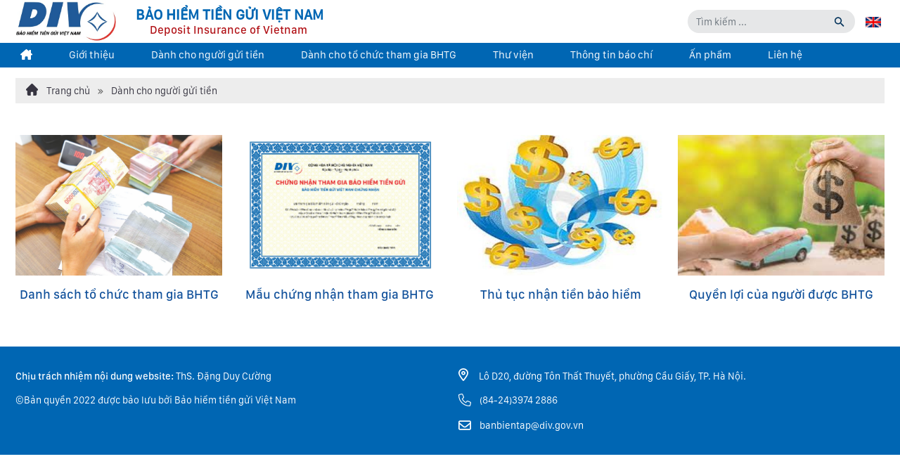

--- FILE ---
content_type: text/html; charset=utf-8
request_url: https://div.gov.vn/page/danh-cho-nguoi-gui-tien-1-4891.html
body_size: 8299
content:
<!DOCTYPE html>
<html lang="vi" xmlns="http://www.w3.org/1999/xhtml" prefix="og: http://ogp.me/ns#" ng-app="IOITWeb" ng-cloak>
<head>
    <title>
        D&#xE0;nh cho ng&#x1B0;&#x1EDD;i g&#x1EED;i ti&#x1EC1;n
    </title>

    <meta name="keywords" content="D&#xE0;nh cho ng&#x1B0;&#x1EDD;i g&#x1EED;i ti&#x1EC1;n" />
    <meta name="description" />
    <meta name="viewport" content="width=device-width, maximum-scale=1.0, initial-scale=1.0" />

    <meta http-equiv="Content-Type" content="text/html; charset=utf-8" />
    <link rel="shortcut icon" href="/uploads/">

    <meta property="og:site_name" content="D&#xE0;nh cho ng&#x1B0;&#x1EDD;i g&#x1EED;i ti&#x1EC1;n" />
    <meta property="og:type" content="Website" />
    <meta property="og:locale" content="vi_VN" />
    <meta property="fb:app_id" content="1684158208483105" />
    <meta property="fb:pages" content="295169763983232" />
    <meta property="og:title" itemprop="name" content="D&#xE0;nh cho ng&#x1B0;&#x1EDD;i g&#x1EED;i ti&#x1EC1;n" />
    <meta property="og:url" itemprop="url" content="https://div.gov.vn//danh-cho-nguoi-gui-tien" />
    <meta property="og:description" />
        <meta property="og:image" content="https://test.div.gov.vn//uploads/" itemprop="thumbnailUrl" />
    <meta name="language" content="vietnamese" />
    <meta name="copyright" content="Copyright © 2018 - 2026 by" />
    <meta name="abstract" />
    <meta name="distribution" content="Global" />
    <meta name="author" />
    <meta http-equiv="refresh" content="1200" />
    <meta name="REVISIT-AFTER" content="1 DAYS" />
    <meta name="RATING" content="GENERAL" />
    <meta http-equiv="x-dns-prefetch-control" content="on" />
    <style type="text/css">
        
.section-2 .hot-news .slider-box-news .item-news .box-text {display: block !important;}.entry-content.single-page img{height: auto !important;}#main .section-2 .hot-news .slider-box-news .item-news .box-image img{height:456px;}@media only screen and (max-width: 480px){#main .section-2 .hot-news .slider-box-news .item-news .box-image img{height:300px;}}.anpham-other .news-releated .box-anpham-other .box-text .cate-anpham-other{display:none }
    </style>
    
<!-- Google tag (gtag.js) -->
<script async src="https://www.googletagmanager.com/gtag/js?id=G-NCZQM6SE69"></script>
<script>
  window.dataLayer = window.dataLayer || [];
  function gtag(){dataLayer.push(arguments);}
  gtag('js', new Date());

  gtag('config', 'G-NCZQM6SE69');
</script>
    <link rel="preconnect" href="https://fonts.googleapis.com">
    <link rel="stylesheet" href="/assets/css/fonts.css">
    <link rel="stylesheet" href="/assets/css/all-font-awesome-6.css">
    <link rel="stylesheet" href="/assets/css/bootstrap.min.css">
    <link rel="stylesheet" href="/assets/css/slick.css">
    <link rel="stylesheet" href="/assets/css/slick-theme.css">
    <link rel="stylesheet" href="/assets/css/jquery.fancybox.min.css">
    <link rel="stylesheet" href="/assets/css/select2.min.css">
    <link rel="stylesheet" href="/assets/css/video-js.css" rel="stylesheet" />
    <link rel="stylesheet" href="/assets/css/toastr.min.css">
    <link rel="stylesheet" href="/css/reset.css">
    <link rel="stylesheet" href="/css/header.css">
    <link rel="stylesheet" href="/css/footer.css">
    <link rel="stylesheet" href="/css/style.css">
    <link rel="stylesheet" href="/css/responsive.css">
    <link rel="stylesheet" href="https://cdn.jsdelivr.net/npm/katex@0.16.21/dist/katex.min.css" crossorigin="anonymous">
    
</head>
<body class="home  page-parent">
    

    <div id="wapper">
        <header id="header">
    <div class="header-wrapper">
        <div id="masthead" class="header-main">
            <!-- Main menu -->
            <div class="header-inner flex-row container logo-left" style="min-width: 100% !important">
                <button class="navbar-toggler only-mobile" type="button">
                    <i class="fa-solid fa-bars-staggered"></i>
                </button>
                <div id="logo">
                    <a href="\">
                            <img src="https://div.gov.vn/uploads/Images/2025/1/logo-bhtg.jpg" alt="Logo" class="header_logo header-logo" style="width: 161px;height:61px; object-fit:contain ">
                        
                            <div class="sitenam-block">
                                <div class="sitename">Bảo hiểm tiền gửi Việt Nam</div>
                                <div class="sub-namesite">Deposit Insurance of Vietnam</div>
                            </div>
                    </a>
                </div>
                <div class="right-top-menu">
                    <ul class="list-right-top">
                        <li class="item">
                            <div class="searchBoxTop">
                                <div class="input-group">
                                    <form role="search" method="get" class="searchform ng-pristine ng-valid" action="/tim-kiem" accept-charset="utf-8">
                                        <input type="search" name="sName" class="form-control" placeholder="T&#xEC;m ki&#x1EBF;m ... " value="" aria-describedby="button-addon2" autocomplete="off">
                                        <input type="hidden" name="sType" value="1" autocomplete="off">
                                        <button class="btn btn-outline-secondary" type="button" id="button-addon2">
                                            <img src="/images/search-icon-head.svg" alt="Search">
                                        </button>
                                    </form>
                                </div>
                            </div>
                        </li>
                        <li class="item">
                                <form id="selectLanguage" method="post" role="form" action="/Home/SetLanguage/1008?returnUrl=%2Fpage%2Fdanh-cho-nguoi-gui-tien-1-4891.html">
                                    <button type="submit" name="culture" value="en-US">
                                        <img src="https://div.gov.vn//images/en-lan.svg" alt="language en">
                                    </button>
                                <input name="__RequestVerificationToken" type="hidden" value="CfDJ8DNx2b6WqCpEsFBw5OXOoI2AQ5lDsK4WDIRPUgkFmd0CKJkMGylEDxOfP8ImDf2089Mxayb34yqCXLiImXzAK9t-iumVngH2WV2Uz6yQMi9wjwhB-5U64khuadJTCk86CIU8iez65SCueXkby85FUGo" /></form>
                        </li>
                    </ul>
                </div>
            </div>
        </div>
        <div id="wide-nav" class="header-bottom wide-nav">
            <!-- Bottom Menu -->
            <div class="flex-row container">
                <div class="flex-left">
                    <ul class="header-nav header-bottom-nav">
                        <li class="menu-item"><a href="/" class="nav-top-link"><i class="fa-solid fa-house-chimney"></i></a></li>

        <li class="dropdown menu-item">

                    <a href='/gioi-thieu-div-bao-hiem-tien-gui'
                       title="Gi&#x1EDB;i thi&#x1EC7;u">
                        Gi&#x1EDB;i thi&#x1EC7;u
                    </a>
                <ul class="dropmenu sub-menu nav-dropdown nav-dropdown-default">
                    
        <li class="menu-item">

                    <a href='/thong-diep-cua-chu-tich-hdqt'
                       title="Th&#xF4;ng &#x111;i&#x1EC7;p c&#x1EE7;a Ch&#x1EE7; t&#x1ECB;ch H&#x1ED9;i &#x111;&#x1ED3;ng qu&#x1EA3;n tr&#x1ECB; B&#x1EA3;o hi&#x1EC3;m ti&#x1EC1;n g&#x1EED;i Vi&#x1EC7;t Nam">
                        Th&#xF4;ng &#x111;i&#x1EC7;p c&#x1EE7;a Ch&#x1EE7; t&#x1ECB;ch H&#x1ED9;i &#x111;&#x1ED3;ng qu&#x1EA3;n tr&#x1ECB; B&#x1EA3;o hi&#x1EC3;m ti&#x1EC1;n g&#x1EED;i Vi&#x1EC7;t Nam
                    </a>

        </li>
        <li class="menu-item">

                    <a href='/tong-quan-ve-bhtgvn'
                       title="T&#x1ED5;ng quan v&#x1EC1; BHTGVN">
                        T&#x1ED5;ng quan v&#x1EC1; BHTGVN
                    </a>

        </li>
        <li class="menu-item">

                    <a href='/chuc-nang-nhiem-vu-cua-bhtgvn'
                       title="Ch&#x1EE9;c n&#x103;ng nhi&#x1EC7;m v&#x1EE5; c&#x1EE7;a BHTGVN">
                        Ch&#x1EE9;c n&#x103;ng nhi&#x1EC7;m v&#x1EE5; c&#x1EE7;a BHTGVN
                    </a>

        </li>
        <li class="dropdown menu-item">

                    <a href='/co-cau-to-chuc'
                       title="C&#x1A1; c&#x1EA5;u t&#x1ED5; ch&#x1EE9;c ">
                        C&#x1A1; c&#x1EA5;u t&#x1ED5; ch&#x1EE9;c 
                    </a>
                <ul class="dropmenu sub-menu nav-dropdown nav-dropdown-default">
                    
        <li class="menu-item">

                    <a href='/hoi-dong-quan-tri'
                       title="Ban l&#xE3;nh &#x111;&#x1EA1;o qua c&#xE1;c th&#x1EDD;i k&#x1EF3;">
                        Ban l&#xE3;nh &#x111;&#x1EA1;o qua c&#xE1;c th&#x1EDD;i k&#x1EF3;
                    </a>

        </li>
        <li class="menu-item">

                    <a href='/ban-dieu-hanh'
                       title="Ban l&#xE3;nh &#x111;&#x1EA1;o hi&#x1EC7;n nay">
                        Ban l&#xE3;nh &#x111;&#x1EA1;o hi&#x1EC7;n nay
                    </a>

        </li>
        <li class="menu-item">

                    <a href='/so-do-to-chuc'
                       title="S&#x1A1; &#x111;&#x1ED3; t&#x1ED5; ch&#x1EE9;c ">
                        S&#x1A1; &#x111;&#x1ED3; t&#x1ED5; ch&#x1EE9;c 
                    </a>

        </li>
        <li class="menu-item">

                    <a href='/mang-luoi-bhtgvn'
                       title="M&#x1EA1;ng l&#x1B0;&#x1EDB;i BHTGVN">
                        M&#x1EA1;ng l&#x1B0;&#x1EDB;i BHTGVN
                    </a>

        </li>


                </ul>

        </li>


                </ul>

        </li>
        <li class="dropdown menu-item">

                    <a href='/danh-cho-nguoi-gui-tien'
                       title="D&#xE0;nh cho ng&#x1B0;&#x1EDD;i g&#x1EED;i ti&#x1EC1;n">
                        D&#xE0;nh cho ng&#x1B0;&#x1EDD;i g&#x1EED;i ti&#x1EC1;n
                    </a>
                <ul class="dropmenu sub-menu nav-dropdown nav-dropdown-default">
                    
        <li class="menu-item">

                    <a href='/quyen-loi-cua-nguoi-gui-tien'
                       title="Quy&#x1EC1;n l&#x1EE3;i c&#x1EE7;a ng&#x1B0;&#x1EDD;i &#x111;&#x1B0;&#x1EE3;c BHTG">
                        Quy&#x1EC1;n l&#x1EE3;i c&#x1EE7;a ng&#x1B0;&#x1EDD;i &#x111;&#x1B0;&#x1EE3;c BHTG
                    </a>

        </li>
        <li class="menu-item">

                    <a href='/mau-chung-nhan-tham-gia-bhtg-div'
                       title="M&#x1EAB;u ch&#x1EE9;ng nh&#x1EAD;n tham gia BHTG">
                        M&#x1EAB;u ch&#x1EE9;ng nh&#x1EAD;n tham gia BHTG
                    </a>

        </li>
        <li class="menu-item">

                    <a href='/list-organization' title="Danh s&#xE1;ch t&#x1ED5; ch&#x1EE9;c tham gia BHTG" rel="nofollow">
                        Danh s&#xE1;ch t&#x1ED5; ch&#x1EE9;c tham gia BHTG
                    </a>

        </li>
        <li class="menu-item">

                    <a href='/thu-tuc-nhan-tien-bao-hiem'
                       title="Th&#x1EE7; t&#x1EE5;c nh&#x1EAD;n ti&#x1EC1;n b&#x1EA3;o hi&#x1EC3;m">
                        Th&#x1EE7; t&#x1EE5;c nh&#x1EAD;n ti&#x1EC1;n b&#x1EA3;o hi&#x1EC3;m
                    </a>

        </li>


                </ul>

        </li>
        <li class="dropdown menu-item">

                    <a href='/danh-cho-to-chuc-tham-gia-bhtg'
                       title="D&#xE0;nh cho t&#x1ED5; ch&#x1EE9;c tham gia BHTG">
                        D&#xE0;nh cho t&#x1ED5; ch&#x1EE9;c tham gia BHTG
                    </a>
                <ul class="dropmenu sub-menu nav-dropdown nav-dropdown-default">
                    
        <li class="menu-item">

                    <a href='/thu-tuc-tham-gia-bhtg'
                       title="Th&#x1EE7; t&#x1EE5;c tham gia BHTG">
                        Th&#x1EE7; t&#x1EE5;c tham gia BHTG
                    </a>

        </li>
        <li class="menu-item">

                    <a href='/quyen-loi-nghia-vu-cua-to-chuc-tham-gia-bhtg-div'
                       title="Quy&#x1EC1;n l&#x1EE3;i, ngh&#x129;a v&#x1EE5; c&#x1EE7;a t&#x1ED5; ch&#x1EE9;c tham gia BHTG">
                        Quy&#x1EC1;n l&#x1EE3;i, ngh&#x129;a v&#x1EE5; c&#x1EE7;a t&#x1ED5; ch&#x1EE9;c tham gia BHTG
                    </a>

        </li>
        <li class="menu-item">

                    <a href='/he-thong-quan-ly-thu-thap-thong-tin-icm'
                       title="H&#x1EC7; th&#x1ED1;ng qu&#x1EA3;n l&#xFD; thu th&#x1EAD;p th&#xF4;ng tin (ICM)">
                        H&#x1EC7; th&#x1ED1;ng qu&#x1EA3;n l&#xFD; thu th&#x1EAD;p th&#xF4;ng tin (ICM)
                    </a>

        </li>


                </ul>

        </li>
        <li class="dropdown menu-item">

                    <a href='/thu-vien-div'
                       title="Th&#x1B0; vi&#x1EC7;n">
                        Th&#x1B0; vi&#x1EC7;n
                    </a>
                <ul class="dropmenu sub-menu nav-dropdown nav-dropdown-default">
                    
        <li class="menu-item">

                    <a href='/videos' title="Video" rel="nofollow">
                        Video
                    </a>

        </li>
        <li class="dropdown menu-item">

                    <a href='/de-tai-van-ban' title="V&#x103;n b&#x1EA3;n" rel="nofollow">
                        V&#x103;n b&#x1EA3;n
                    </a>
                <ul class="dropmenu sub-menu nav-dropdown nav-dropdown-default">
                    
        <li class="menu-item">

                    <a href='/de-tai-van-ban-cat-4792' title="V&#x103;n b&#x1EA3;n ph&#xE1;p lu&#x1EAD;t v&#x1EC1; BHTG" rel="nofollow">
                        V&#x103;n b&#x1EA3;n ph&#xE1;p lu&#x1EAD;t v&#x1EC1; BHTG
                    </a>

        </li>
        <li class="menu-item">

                    <a href='/de-tai-van-ban-cat-4840' title="V&#x103;n b&#x1EA3;n li&#xEA;n quan " rel="nofollow">
                        V&#x103;n b&#x1EA3;n li&#xEA;n quan 
                    </a>

        </li>
        <li class="menu-item">

                    <a href='/de-tai-van-ban-cat-4938' title="V&#x103;n b&#x1EA3;n do BHTGVN ban h&#xE0;nh" rel="nofollow">
                        V&#x103;n b&#x1EA3;n do BHTGVN ban h&#xE0;nh
                    </a>

        </li>


                </ul>

        </li>


                </ul>

        </li>
        <li class="dropdown menu-item">

                    <a href='/thong-tin-bao-chi'
                       title="Th&#xF4;ng tin b&#xE1;o ch&#xED; ">
                        Th&#xF4;ng tin b&#xE1;o ch&#xED; 
                    </a>

        </li>
        <li class="dropdown menu-item">

                    <a href='/an-pham'
                       title="&#x1EA4;n ph&#x1EA9;m">
                        &#x1EA4;n ph&#x1EA9;m
                    </a>
                <ul class="dropmenu sub-menu nav-dropdown nav-dropdown-default">
                    
        <li class="menu-item">

                    <a href='/an-pham-cat-129' title="B&#x1EA3;n tin BHTG " rel="nofollow">
                        B&#x1EA3;n tin BHTG 
                    </a>

        </li>
        <li class="menu-item">

                    <a href='/an-pham-cat-126' title="B&#xE1;o c&#xE1;o th&#x1B0;&#x1EDD;ng ni&#xEA;n " rel="nofollow">
                        B&#xE1;o c&#xE1;o th&#x1B0;&#x1EDD;ng ni&#xEA;n 
                    </a>

        </li>
        <li class="menu-item">

                    <a href='/an-pham-cat-127' title="&#x1EA4;n ph&#x1EA9;m kh&#xE1;c " rel="nofollow">
                        &#x1EA4;n ph&#x1EA9;m kh&#xE1;c 
                    </a>

        </li>


                </ul>

        </li>
        <li class="dropdown menu-item">

                    <a href='/lien-he'
                       title="Li&#xEA;n h&#x1EC7;">
                        Li&#xEA;n h&#x1EC7;
                    </a>

        </li>

                    </ul>
                </div>
            </div>
        </div>
    </div>
</header>
        


        <main id="main" class="page-id-4891">
            <div id="content" class="content-area">
                <section class="section category">
                    <div class="bg section-bg"></div>
                    <div class="section-content relative container">
                        <div class="row row-small row-cate-1">
                            <div class="col col-12 col-cate-1-1">
                                <div class="col-inner breadcumbs">
                                    <a href="/" class="d-block">
                                        <img class="icon-home-breadcumb"
                                             src="https://div.gov.vn//images/icon-home-breadcumb.svg" alt="icon home"> Trang chủ
                                    </a>
                                    <span class="d-block">
                                        <img src="https://div.gov.vn//images/arrow-breadcumbs.svg"
                                             alt="icon arrow">
                                    </span>
                                    <a href="/danh-cho-nguoi-gui-tien" class="d-block">D&#xE0;nh cho ng&#x1B0;&#x1EDD;i g&#x1EED;i ti&#x1EC1;n</a>
                                </div>
                            </div>
                        </div>
                    </div>
                </section>
                <section class="section main-page-child">
                    <div class="bg section-bg"></div>
                    <div class="section-content relative container">
                        <div class="wapper-parent-page">
                            
        <div class="card-child-page page-id-4896">
            <div class="image-page-child">
                    <a href="/list-organization" class="d-block">
                        <img src="https://div.gov.vn//uploads//images/2023/3/5249_bhtg_2_copy.jpg">
                    </a>

            </div>
            <div class="text-page-child">
                    <h2 class="title-page-child"><a href="/list-organization" class="textLine-2">Danh s&#xE1;ch t&#x1ED5; ch&#x1EE9;c tham gia BHTG</a></h2>
            </div>
        </div>
        <div class="card-child-page page-id-4895">
            <div class="image-page-child">
                    <a href="/mau-chung-nhan-tham-gia-bhtg-div" class="d-block">
                        <img src="https://div.gov.vn//uploads//Images/2023/11/chung-nhan125.jpg">
                    </a>

            </div>
            <div class="text-page-child">
                    <h2 class="title-page-child"><a href="/mau-chung-nhan-tham-gia-bhtg-div" class="textLine-2">M&#x1EAB;u ch&#x1EE9;ng nh&#x1EAD;n tham gia BHTG</a></h2>
            </div>
        </div>
        <div class="card-child-page page-id-4893">
            <div class="image-page-child">
                    <a href="/thu-tuc-nhan-tien-bao-hiem" class="d-block">
                        <img src="https://div.gov.vn//uploads//images/2023/3/defautl.jpg">
                    </a>

            </div>
            <div class="text-page-child">
                    <h2 class="title-page-child"><a href="/thu-tuc-nhan-tien-bao-hiem" class="textLine-2">Th&#x1EE7; t&#x1EE5;c nh&#x1EAD;n ti&#x1EC1;n b&#x1EA3;o hi&#x1EC3;m</a></h2>
            </div>
        </div>
        <div class="card-child-page page-id-4892">
            <div class="image-page-child">
                    <a href="/quyen-loi-cua-nguoi-gui-tien" class="d-block">
                        <img src="https://div.gov.vn//uploads//images/2023/3/images(1).jpg">
                    </a>

            </div>
            <div class="text-page-child">
                    <h2 class="title-page-child"><a href="/quyen-loi-cua-nguoi-gui-tien" class="textLine-2">Quy&#x1EC1;n l&#x1EE3;i c&#x1EE7;a ng&#x1B0;&#x1EDD;i &#x111;&#x1B0;&#x1EE3;c BHTG</a></h2>
            </div>
        </div>

                        </div>
                    </div>
                </section>
            </div>
        </main>


            <footer id="footer" class="footer-wrapper">
        <section class="section section-footer-top">
            <div class="bg bg-section"></div>
            <div class="container">
            </div>
        </section>
        <section class="section section-footer-bottom">
            <div class="bg bg-section"></div>
            <div class="container">
                <div class="row">
                    <div class="col col-md-6 col-12">
                        <div class="col-inner">
                            <p class="cl-2"><strong>Chịu trách nhiệm nội dung website:</strong> ThS. &#x110;&#x1EB7;ng Duy C&#x1B0;&#x1EDD;ng</p>
                            <p class="cl-3">©Bản quyền 2022 được bảo lưu bởi Bảo hiểm tiền gửi Việt Nam</p>
                        </div>
                    </div>
                    <div class="col col-md-6 col-12 custom-cols-footer">
                        <div class="col-inner">
                            <div class="address"><a href="https://goo.gl/maps/mfXEqn3prN1JDYJHA"><i class="fa-regular fa-location-dot"></i><span>L&#xF4; D20, &#x111;&#x1B0;&#x1EDD;ng T&#xF4;n Th&#x1EA5;t Thuy&#x1EBF;t, ph&#x1B0;&#x1EDD;ng C&#x1EA7;u Gi&#x1EA5;y, TP. H&#xE0; N&#x1ED9;i.</span></a></div>
                            <div class="contact-footer">
                                <div class="ctf-1"><a href="tel:(84-24)3974 2886"><i class="fa-light fa-phone"></i><span>(84-24)3974 2886</span></a></div>
                                <div class="ctf-2"><a href="mailto:banbientap@div.gov.vn"><i class="fa-regular fa-envelope"></i><span>banbientap@div.gov.vn</span></a></div>
                                
                            </div>
                        </div>
                    </div>
                </div>
            </div>
        </section>
    </footer>


    <nav class="navbar navbar-expand-md navbar-light fixed-top custom-menu-mobile">
        <div class="mobile_menu">
            <div class="navbar-collapse bg-light px-3" id="navbarCollapse">
                <ul class="navbar-nav mr-auto">
                    <li class="html custom html_nav_position_text">
                        <div class="block-top-mobile-menu">
                            <a href="/"><i class="fa-solid fa-house"></i></a>
                        </div>
                    </li>
                        <li class="menu-item nav-item has-child">

                                    <div class="flex-row">
                                    <a class="nav-link" href='/page/gioi-thieu-div-bao-hiem-tien-gui-1-4944.html'
                                       title="Gi&#x1EDB;i thi&#x1EC7;u">
                                        Gi&#x1EDB;i thi&#x1EC7;u

                                    </a>
                                        <div class="angle-down"><i class="fas fa-angle-down"></i></div>
                                    </div>
                                <ul class="nav-mobile-sub">
                                    
        <li class="menu-item">

                    <a href='/thong-diep-cua-chu-tich-hdqt'
                       title="Th&#xF4;ng &#x111;i&#x1EC7;p c&#x1EE7;a Ch&#x1EE7; t&#x1ECB;ch H&#x1ED9;i &#x111;&#x1ED3;ng qu&#x1EA3;n tr&#x1ECB; B&#x1EA3;o hi&#x1EC3;m ti&#x1EC1;n g&#x1EED;i Vi&#x1EC7;t Nam">
                        Th&#xF4;ng &#x111;i&#x1EC7;p c&#x1EE7;a Ch&#x1EE7; t&#x1ECB;ch H&#x1ED9;i &#x111;&#x1ED3;ng qu&#x1EA3;n tr&#x1ECB; B&#x1EA3;o hi&#x1EC3;m ti&#x1EC1;n g&#x1EED;i Vi&#x1EC7;t Nam
                    </a>

        </li>
        <li class="menu-item">

                    <a href='/tong-quan-ve-bhtgvn'
                       title="T&#x1ED5;ng quan v&#x1EC1; BHTGVN">
                        T&#x1ED5;ng quan v&#x1EC1; BHTGVN
                    </a>

        </li>
        <li class="menu-item">

                    <a href='/chuc-nang-nhiem-vu-cua-bhtgvn'
                       title="Ch&#x1EE9;c n&#x103;ng nhi&#x1EC7;m v&#x1EE5; c&#x1EE7;a BHTGVN">
                        Ch&#x1EE9;c n&#x103;ng nhi&#x1EC7;m v&#x1EE5; c&#x1EE7;a BHTGVN
                    </a>

        </li>
        <li class="dropdown menu-item">

                    <a href='/co-cau-to-chuc'
                       title="C&#x1A1; c&#x1EA5;u t&#x1ED5; ch&#x1EE9;c ">
                        C&#x1A1; c&#x1EA5;u t&#x1ED5; ch&#x1EE9;c 
                    </a>
                <ul class="dropmenu sub-menu nav-dropdown nav-dropdown-default">
                    
        <li class="menu-item">

                    <a href='/hoi-dong-quan-tri'
                       title="Ban l&#xE3;nh &#x111;&#x1EA1;o qua c&#xE1;c th&#x1EDD;i k&#x1EF3;">
                        Ban l&#xE3;nh &#x111;&#x1EA1;o qua c&#xE1;c th&#x1EDD;i k&#x1EF3;
                    </a>

        </li>
        <li class="menu-item">

                    <a href='/ban-dieu-hanh'
                       title="Ban l&#xE3;nh &#x111;&#x1EA1;o hi&#x1EC7;n nay">
                        Ban l&#xE3;nh &#x111;&#x1EA1;o hi&#x1EC7;n nay
                    </a>

        </li>
        <li class="menu-item">

                    <a href='/so-do-to-chuc'
                       title="S&#x1A1; &#x111;&#x1ED3; t&#x1ED5; ch&#x1EE9;c ">
                        S&#x1A1; &#x111;&#x1ED3; t&#x1ED5; ch&#x1EE9;c 
                    </a>

        </li>
        <li class="menu-item">

                    <a href='/mang-luoi-bhtgvn'
                       title="M&#x1EA1;ng l&#x1B0;&#x1EDB;i BHTGVN">
                        M&#x1EA1;ng l&#x1B0;&#x1EDB;i BHTGVN
                    </a>

        </li>


                </ul>

        </li>


                                </ul>

                        </li>
                        <li class="menu-item nav-item has-child">

                                    <div class="flex-row">
                                    <a class="nav-link" href='/page/danh-cho-nguoi-gui-tien-1-4891.html'
                                       title="D&#xE0;nh cho ng&#x1B0;&#x1EDD;i g&#x1EED;i ti&#x1EC1;n">
                                        D&#xE0;nh cho ng&#x1B0;&#x1EDD;i g&#x1EED;i ti&#x1EC1;n

                                    </a>
                                        <div class="angle-down"><i class="fas fa-angle-down"></i></div>
                                    </div>
                                <ul class="nav-mobile-sub">
                                    
        <li class="menu-item">

                    <a href='/quyen-loi-cua-nguoi-gui-tien'
                       title="Quy&#x1EC1;n l&#x1EE3;i c&#x1EE7;a ng&#x1B0;&#x1EDD;i &#x111;&#x1B0;&#x1EE3;c BHTG">
                        Quy&#x1EC1;n l&#x1EE3;i c&#x1EE7;a ng&#x1B0;&#x1EDD;i &#x111;&#x1B0;&#x1EE3;c BHTG
                    </a>

        </li>
        <li class="menu-item">

                    <a href='/mau-chung-nhan-tham-gia-bhtg-div'
                       title="M&#x1EAB;u ch&#x1EE9;ng nh&#x1EAD;n tham gia BHTG">
                        M&#x1EAB;u ch&#x1EE9;ng nh&#x1EAD;n tham gia BHTG
                    </a>

        </li>
        <li class="menu-item">

                    <a href='/list-organization' title="Danh s&#xE1;ch t&#x1ED5; ch&#x1EE9;c tham gia BHTG" rel="nofollow">
                        Danh s&#xE1;ch t&#x1ED5; ch&#x1EE9;c tham gia BHTG
                    </a>

        </li>
        <li class="menu-item">

                    <a href='/thu-tuc-nhan-tien-bao-hiem'
                       title="Th&#x1EE7; t&#x1EE5;c nh&#x1EAD;n ti&#x1EC1;n b&#x1EA3;o hi&#x1EC3;m">
                        Th&#x1EE7; t&#x1EE5;c nh&#x1EAD;n ti&#x1EC1;n b&#x1EA3;o hi&#x1EC3;m
                    </a>

        </li>


                                </ul>

                        </li>
                        <li class="menu-item nav-item has-child">

                                    <div class="flex-row">
                                    <a class="nav-link" href='/page/danh-cho-to-chuc-tham-gia-bhtg-1-4897.html'
                                       title="D&#xE0;nh cho t&#x1ED5; ch&#x1EE9;c tham gia BHTG">
                                        D&#xE0;nh cho t&#x1ED5; ch&#x1EE9;c tham gia BHTG

                                    </a>
                                        <div class="angle-down"><i class="fas fa-angle-down"></i></div>
                                    </div>
                                <ul class="nav-mobile-sub">
                                    
        <li class="menu-item">

                    <a href='/thu-tuc-tham-gia-bhtg'
                       title="Th&#x1EE7; t&#x1EE5;c tham gia BHTG">
                        Th&#x1EE7; t&#x1EE5;c tham gia BHTG
                    </a>

        </li>
        <li class="menu-item">

                    <a href='/quyen-loi-nghia-vu-cua-to-chuc-tham-gia-bhtg-div'
                       title="Quy&#x1EC1;n l&#x1EE3;i, ngh&#x129;a v&#x1EE5; c&#x1EE7;a t&#x1ED5; ch&#x1EE9;c tham gia BHTG">
                        Quy&#x1EC1;n l&#x1EE3;i, ngh&#x129;a v&#x1EE5; c&#x1EE7;a t&#x1ED5; ch&#x1EE9;c tham gia BHTG
                    </a>

        </li>
        <li class="menu-item">

                    <a href='/he-thong-quan-ly-thu-thap-thong-tin-icm'
                       title="H&#x1EC7; th&#x1ED1;ng qu&#x1EA3;n l&#xFD; thu th&#x1EAD;p th&#xF4;ng tin (ICM)">
                        H&#x1EC7; th&#x1ED1;ng qu&#x1EA3;n l&#xFD; thu th&#x1EAD;p th&#xF4;ng tin (ICM)
                    </a>

        </li>


                                </ul>

                        </li>
                        <li class="menu-item nav-item has-child">

                                    <div class="flex-row">
                                    <a class="nav-link" href='/page/thu-vien-div-1-4942.html'
                                       title="Th&#x1B0; vi&#x1EC7;n">
                                        Th&#x1B0; vi&#x1EC7;n

                                    </a>
                                        <div class="angle-down"><i class="fas fa-angle-down"></i></div>
                                    </div>
                                <ul class="nav-mobile-sub">
                                    
        <li class="menu-item">

                    <a href='/videos' title="Video" rel="nofollow">
                        Video
                    </a>

        </li>
        <li class="dropdown menu-item">

                    <a href='/de-tai-van-ban' title="V&#x103;n b&#x1EA3;n" rel="nofollow">
                        V&#x103;n b&#x1EA3;n
                    </a>
                <ul class="dropmenu sub-menu nav-dropdown nav-dropdown-default">
                    
        <li class="menu-item">

                    <a href='/de-tai-van-ban-cat-4792' title="V&#x103;n b&#x1EA3;n ph&#xE1;p lu&#x1EAD;t v&#x1EC1; BHTG" rel="nofollow">
                        V&#x103;n b&#x1EA3;n ph&#xE1;p lu&#x1EAD;t v&#x1EC1; BHTG
                    </a>

        </li>
        <li class="menu-item">

                    <a href='/de-tai-van-ban-cat-4840' title="V&#x103;n b&#x1EA3;n li&#xEA;n quan " rel="nofollow">
                        V&#x103;n b&#x1EA3;n li&#xEA;n quan 
                    </a>

        </li>
        <li class="menu-item">

                    <a href='/de-tai-van-ban-cat-4938' title="V&#x103;n b&#x1EA3;n do BHTGVN ban h&#xE0;nh" rel="nofollow">
                        V&#x103;n b&#x1EA3;n do BHTGVN ban h&#xE0;nh
                    </a>

        </li>


                </ul>

        </li>


                                </ul>

                        </li>
                        <li class="menu-item nav-item ">

                                    <div class="flex-row">
                                    <a class="nav-link" href='/thong-tin-bao-chi'
                                       title="Th&#xF4;ng tin b&#xE1;o ch&#xED; ">
                                        Th&#xF4;ng tin b&#xE1;o ch&#xED; 

                                    </a>
                                    </div>

                        </li>
                        <li class="menu-item nav-item has-child">

                                    <div class="flex-row">
                                    <a class="nav-link" href='/page/an-pham-1-4786.html'
                                       title="&#x1EA4;n ph&#x1EA9;m">
                                        &#x1EA4;n ph&#x1EA9;m

                                    </a>
                                        <div class="angle-down"><i class="fas fa-angle-down"></i></div>
                                    </div>
                                <ul class="nav-mobile-sub">
                                    
        <li class="menu-item">

                    <a href='/an-pham-cat-129' title="B&#x1EA3;n tin BHTG " rel="nofollow">
                        B&#x1EA3;n tin BHTG 
                    </a>

        </li>
        <li class="menu-item">

                    <a href='/an-pham-cat-126' title="B&#xE1;o c&#xE1;o th&#x1B0;&#x1EDD;ng ni&#xEA;n " rel="nofollow">
                        B&#xE1;o c&#xE1;o th&#x1B0;&#x1EDD;ng ni&#xEA;n 
                    </a>

        </li>
        <li class="menu-item">

                    <a href='/an-pham-cat-127' title="&#x1EA4;n ph&#x1EA9;m kh&#xE1;c " rel="nofollow">
                        &#x1EA4;n ph&#x1EA9;m kh&#xE1;c 
                    </a>

        </li>


                                </ul>

                        </li>
                        <li class="menu-item nav-item ">

                                    <div class="flex-row">
                                    <a class="nav-link" href='/lien-he'
                                       title="Li&#xEA;n h&#x1EC7;">
                                        Li&#xEA;n h&#x1EC7;

                                    </a>
                                    </div>

                        </li>

                </ul>
                <div class="searchBoxTop">
                    <div class="input-group">
                        <form role="search" method="get" class="searchform ng-pristine ng-valid" action="/tim-kiem" accept-charset="utf-8">
                            <input type="search" name="sName" class="form-control" placeholder="T&#xEC;m ki&#x1EBF;m ... " value="" aria-describedby="button-addon2" autocomplete="off">
                            <input type="hidden" name="sType" value="1" autocomplete="off">
                            <button class="btn btn-outline-secondary" type="submit" id="button-addon2">
                                <img src="/images/search-icon-head.svg" alt="Search">
                            </button>
                        </form>
                    </div>
                </div>
                <button class="navbar-toggler close-button-sidebar">
                    <i class="fa-regular fa-xmark-large"></i>
                </button>
            </div>
        </div>
    </nav>
    </div>
    <div id='formSubmitted'></div>
    <div id="fb-root"></div>
    <div class="overlay_menu"></div>
    
<script async defer crossorigin="anonymous" src="https://connect.facebook.net/vi_VN/sdk.js#xfbml=1&version=v12.0&appId=1277285142401621&autoLogAppEvents=1" nonce="2ipcprTE"></script>
    <script type="text/javascript" src="/assets/js/jquery-2.2.0.min.js"></script>
    <script type="text/javascript" src="/assets/js/all-font-awesome-6.js"></script>
    <script type="text/javascript" src="/assets/js/popper.min.js"></script>
    <script type="text/javascript" src="/assets/js/bootstrap.min.js"></script>
    <script type="text/javascript" src="/assets/js/slick.min.js"></script>
    <script type="text/javascript" src="/assets/js/jquery.fancybox.min.js"></script>
    <script type="text/javascript" src="/assets/js/video.min.js"></script>
    <script type="text/javascript" src="/assets/js/select2.min.js"></script>
    <script type="text/javascript" src="/js/slick-custom.js"></script>
    <script type="text/javascript" src="/js/below-slect2.js"></script>
    <script type="text/javascript" src="/assets/js/date-time-picker.min.js"></script>
    <script type="text/javascript" src="/js/my-js.js"></script>
    <script type="text/javascript" src="/assets/js/toastr.min.js"></script>
    <script type="text/javascript" src="/js/ioit-team.js"></script>
    <script type="text/javascript" src="/js/Paging.js"></script>
    <script src="https://cdnjs.cloudflare.com/ajax/libs/moment.js/2.29.1/moment.min.js"></script>
    <script defer src="https://cdn.jsdelivr.net/npm/katex@0.16.21/dist/katex.min.js" crossorigin="anonymous"></script>
    <script defer src="https://cdn.jsdelivr.net/npm/katex@0.16.21/dist/contrib/auto-render.min.js" crossorigin="anonymous" ></script>
    
</body>
</html>

--- FILE ---
content_type: text/css
request_url: https://div.gov.vn/css/reset.css
body_size: 2393
content:
* {
    margin: 0;
    padding: 0;
}
/* Hide scrollbar for IE, Edge and Firefox */
html {
    -ms-overflow-style: none; /* IE and Edge */
    scrollbar-width: none; /* Firefox */
}

html,
body {
    font-family: "San Francisco Text";
    font-weight: 400;
    width:100%;
    overflow-x:hidden;
}
/* Scroll global */
/* width */
*::-webkit-scrollbar {
    width: 4px;
}
/* Track */
*::-webkit-scrollbar-track {
    background: var(--bs-white);
}
/* Handle */
*::-webkit-scrollbar-thumb {
    background: var(--bs-gray-dark);
    border-radius: 3px;
}
    /* Handle on hover */
    *::-webkit-scrollbar-thumb:hover {
        background: var(--bs-dark);
    }
:root {
    --mainColor: #0066B3;
    --secondColor: #B11116;
    --bgHoverColor: #003258;
    --hoverColor: #F9AA8F;
    --overColor: #e3f8eb;
    --textDarkColor: #484554;
    --textDarkSecondColor: #181818;
    --textLightColor: #ffffff;
    --textSecondColor: #11519B;
    --desciptionTextColor: #555555;
    --backgroundSection: #efefef;
    --backgroundGray: #ccc;
    --backgroundPostGray: #F5F4F4;
    --borderAdsColor: #C1C7CD;
    --backgroundFooterGray: #DEE1E4;
    --boxShadow: rgba(100, 100, 111, 0.2);
    --overLayout: #000000a6;
}

@font-face {
    font-family: "Open Sans";
    font-weight: 400;
    font-style: normal;
    src: url(./../fonts/Open_Sans/OpenSans-Regular.ttf);
}

@font-face {
    font-family: "Open Sans";
    font-weight: 600;
    src: url(./../fonts/Open_Sans/OpenSans-Bold.ttf);
}

@font-face {
    font-family: "Open Sans";
    font-weight: 800;
    font-weight: bold;
    src: url(./../fonts/Open_Sans/OpenSans-ExtraBold.ttf);
}

@font-face {
    font-family: "Open Sans";
    font-weight: 500;
    src: url(./../fonts/Open_Sans/OpenSans-Medium.ttf);
}

@font-face {
    font-family: "Open Sans";
    font-weight: 300;
    src: url(./../fonts/Open_Sans/OpenSans-Light.ttf);
}

@font-face {
    font-family: "Barlow";
    font-weight: 400;
    font-style: normal;
    src: url(./../fonts/Barlow/Barlow-Regular.ttf);
}

@font-face {
    font-family: "Barlow";
    font-weight: 600;
    src: url(./../fonts/Barlow/Barlow-SemiBold.ttf);
}

@font-face {
    font-family: "Barlow";
    font-weight: 300;
    src: url(./../fonts/Barlow/Barlow-Light.ttf);
}

@font-face {
    font-family: "Barlow";
    font-weight: 500;
    src: url(./../fonts/Barlow/Barlow-Medium.ttf);
}

@font-face {
    font-family: "San Francisco Text";
    font-weight: 400;
    src: url(./../fonts/San_Francisco/SanFranciscoText-Regular.otf);
}

@font-face {
    font-family: "San Francisco Text";
    font-weight: 500;
    src: url(./../fonts/San_Francisco/SanFranciscoText-Medium.otf);
}

@media (min-width: 1280px) {
    .container {
        max-width: 1260px;
    }
}

ul {
    margin: 0;
    padding: 0;
}

li {
    list-style: none;
}

a {
    text-decoration: none;
}

.slick-slide a, .slick-slide {
    outline: none;
}

.userNoneSelect {
    user-select: none;
}

.flex-row {
    display: flex;
    align-items: center;
}

.section {
    position: relative;
    min-height: auto;
    width: 100%;
    display: -ms-flexbox;
    display: flex;
    -ms-flex-flow: row;
    flex-flow: row;
    -ms-flex-align: center;
    align-items: center;
}

    .section .bg {
        position: absolute;
        width: 100%;
        height: 100%;
        z-index: -1;
    }

.image-cover {
    width: 100%;
    object-fit: cover;
}

.box-image {
    position: relative;
}

.textLine-1 {
    box-sizing: border-box;
    display: -webkit-box;
    -webkit-line-clamp: 1;
    -webkit-box-orient: vertical;
    overflow: hidden;
    text-overflow: ellipsis;
}

.textLine-2 {
    box-sizing: border-box;
    display: -webkit-box;
    -webkit-line-clamp: 2;
    -webkit-box-orient: vertical;
    overflow: hidden;
    text-overflow: ellipsis;
}

.textLine-3 {
    box-sizing: border-box;
    display: -webkit-box;
    -webkit-line-clamp: 3;
    -webkit-box-orient: vertical;
    overflow: hidden;
    text-overflow: ellipsis;
}

.textLine-4 {
    box-sizing: border-box;
    display: -webkit-box;
    -webkit-line-clamp: 4;
    -webkit-box-orient: vertical;
    overflow: hidden;
    text-overflow: ellipsis;
}

.textLine-5 {
    box-sizing: border-box;
    display: -webkit-box;
    -webkit-line-clamp: 5;
    -webkit-box-orient: vertical;
    overflow: hidden;
    text-overflow: ellipsis;
}

.box .box-image a, .banner a {
    display: block;
}

.box .box-image > img {
    width: 100%;
    object-fit: cover;
}

.box.box-vertical {
    display: flex;
    flex-wrap: wrap;
}

    .box.box-vertical .box-text {
        flex: 1;
        padding-left: 15px;
    }

.custom-menu-mobile {
    display: none;
}

button:focus, .navbar-toggler:focus {
    box-shadow: unset;
}

.box .box-text .heading > a:hover,
.box .box-text .heading-box > a:hover,
.left-hotnews .box-image-hotnews .heading-news a:hover,
.right-hotnews .news-right-item .box-text > a:hover,
.wapper-news-events .left-box-event .box-text .heading:hover,
.right-event-news > .col-inner .right-event-news .box-text .heading:hover,
.col-6-2-2 .item-news-6-2-2 .box-text .heading-box > a:hover,
.col-8-2-2 > .col-inner .item-news-8-2-2 .box-text a:hover,
.item-news-8-2-1 .box-text a:hover,
.col-9-2-2 .item-news-9-2-2 .box-text .heading a:hover,
.col-9-2-1 .item-news-9-2-1 .box-text .heading a:hover {
    color: var(--textSecondColor);
}

.video-7-1-2 .box-text .heading-box a:hover,
.col-7-1-3 .box-text .heading-box a:hover,
.item-news-7-1-1 .box-text .heading-box a:hover {
    color: var(--backgroundFooterGray);
}
/* Paging */
.page-numbers.nav-pagination {
    display: table;
    width: 100%;
}

ul.links li {
    margin: 0.4em;
    display: inline-block;
}

    ul.links li:first-child {
        margin-left: 0;
    }

.nav-pagination > li > span, .nav-pagination > li > a {
    display: block;
    height: 36px;
    width: 36px;
    border-radius: 50%;
    background: #e7e7e7;
    line-height: 36px;
    text-align: center;
    font-size: 16px;
    font-weight: 500;
    color: #727272;
}

    .nav-pagination > li > .current, .nav-pagination > li > span:hover, .nav-pagination > li > a:hover {
        background-color: var(--mainColor);
        color: var(--textLightColor);
        line-height: 36px;
        transition: all .3s;
    }

.section.pagging {
    padding: 30px 0;
}
/* responsive video */

.wy {
    width: 100%;
    max-width: 1280px;
    margin: 0 auto;
}

.youtube {
    position: relative;
    padding-bottom: 44.75%;
    padding-top: 30px;
    height: 0;
    overflow: hidden;
}

.player_playing .youtube {
    padding-bottom: 56.25%;
}

.youtube iframe, .youtube object, .youtube embed {
    position: absolute;
    top: 0;
    left: 0;
    width: 100%;
    height: 100%;
}

.waaper-video video {
    object-fit: cover;
}

.single-page img {
    max-width: 100%;
}

.wapper-info-customer .form-commnent-single input.form-control.check-false::placeholder {
    color: #EF0000 !important;
    font-size: 10px;
}

.validate-true {
    position: absolute;
    right: 20px;
    top: 17px;
    width: 13px;
    height: 10px;
    background: url(../images/checked.svg) no-repeat;
    transform: translate(0,-50%);
    display: none;
}

.validate-false {
    position: absolute;
    right: 20px;
    top: 17px;
    width: 15px;
    height: 15px;
    transform: translate(0,-50%);
    background: url(../images/cga-exclamation-new.svg) no-repeat;
    background-size: 100%;
    display: none;
}

@media only screen and (min-width:800px) {
    .only-mobile {
        display: none;
    }
}

@media only screen and (max-width:800px) {
    .only-desktop {
        display: none;
    }

    .only-mobile {
        display: block;
    }
}

.form-control:focus,
.btn-check:focus + .btn-outline-secondary, .btn-outline-secondary:focus,
.btn-check:active + .btn-outline-secondary, .btn-outline-secondary:active,
.btn-check:active + .btn-outline-secondary:focus,
.btn-check:checked + .btn-outline-secondary:focus,
.btn-outline-secondary.active:focus, .btn-outline-secondary.dropdown-toggle.show:focus,
.btn-outline-secondary:active:focus {
    box-shadow: unset;
}

.no-padding {
    padding: 0;
}

.slick-list.draggable,
.slick-list.draggable a {
    cursor: grab;
}

    .slick-list.draggable:active,
    .slick-list.draggable a:active {
        cursor: grabbing;
    }

.select2.select2-container {
    width: 100% !important;
}

.select2-container--default .select2-selection--single,
.select2-container--default .select2-selection--single .select2-selection__arrow {
    height: 38px;
}

    .select2-container--default .select2-selection--single .select2-selection__rendered {
        line-height: 38px;
    }

.select2-container--default .select2-selection--single {
    border: 1px solid #ccc;
}


--- FILE ---
content_type: text/css
request_url: https://div.gov.vn/css/header.css
body_size: 1145
content:
.infoSite .listInfo li, .untilsTop .untilssite li{
    display: inline-block;
    border-right: 1px solid var(--backgroundGray);
    padding-right: 8px;
    margin-right: 5px;
}
#wide-nav.sticky{
    position: fixed;
    top: 0;
    left: 0;
    width: 100%;
    z-index: 999;
    box-shadow: var(--boxShadow) 0px 7px 29px 0px;
}
.untilsTop .untilssite li:last-child{
    border: none;
}
.bannerHeader img {
    max-width: 100%;
}
#logo{
    flex: 1;
    margin-right: 120px;
}
#wide-nav{
    background-color: var(--mainColor);
}
#wide-nav>.flex-row>.flex-left{
    min-width: 256px;
}
.header-nav>li{
    display: inline-block;
    list-style: none;
    padding: 0;
    position: relative;
    margin: 0 17px;
}
.header-nav li:first-child {
    margin-left: 0 !important;
}
.header-nav li:last-child {
    margin-right: 0 !important;
}
.header-nav>li>a> i{
    font-size: 18px;
}
.header-nav>li>a{
    font-weight: 400;
    font-size: 15px;
    color: var(--textLightColor);
    line-height: 35px;
    display: block;
    padding: 0 7px;
    position: relative;
}
.header-nav > li > ul.sub-menu, .header-nav > li > ul.sub-menu > li > ul.sub-menu {
    position: absolute;
    min-width: 240px;
    top: 35px;
    left: 0;
    z-index: 9;
    background: var(--backgroundPostGray);
    border-top: 2px solid var(--secondColor);
    box-shadow: var(--boxShadow) 0px 7px 29px 0px;
    display: none;
}
    .header-nav > li > ul.sub-menu > li > ul.sub-menu {
        top: 0;
        left: 100%;
    }
    .header-nav > li:hover > ul.sub-menu,
    .header-nav > li > ul.sub-menu > li:hover > ul.sub-menu {
        display: block;
    }
    .header-nav > li > ul.sub-menu > li.menu-item > a,
    .header-nav > li > ul.sub-menu > li.menu-item > ul.sub-menu > li.menu-item > a {
        color: var(--textDarkColor);
        display: block;
        padding: 7px 15px;
        border-bottom: 1px solid var(--backgroundGray);
        font-size: 14px;
    }
        .header-nav > li > ul.sub-menu > li.menu-item > a:hover,
        .header-nav > li > ul.sub-menu > li.menu-item > ul.sub-menu > li.menu-item > a:hover {
            background: var(--mainColor);
            color: var(--textLightColor);
        }
.header-nav>li>a:hover{
    color: var(--bs-light);
    background: var(--secondColor);
}
.list-right-top .select2-container{
    width: 55px !important;
}
.list-right-top .select2-container--default .select2-selection--single{
    border:unset;
}
#selectLanguage button{
    border:unset !important;
}
#masthead {
    display: flex;
    align-items: center;
    /*height: 82px;*/
}
.right-top-menu .list-right-top{
    display: flex;
    align-items: center;
}
.right-top-menu .list-right-top .item{
    margin-right: 15px;
}
#logo >a{
    display: flex;
    align-items: center;
}
#logo >a .sitename{
    font-family: 'San Francisco Text';
    font-style: normal;
    font-weight: 700;
    font-size: 20px;
    line-height: 24px;
    text-transform: uppercase;
    color: #0066B3;
    margin-left: 20px;
}
.searchBoxTop form{
    display:flex;
    align-items:center;
}
.list-right-top .searchBoxTop .input-group input {
    height: 33px;
    background: #E6E7E8;
    color: #555555;
    font-size: 14px;
    border: unset;
    border-radius:50px 0 0 50px;
}
.list-right-top .searchBoxTop .input-group button{
    height: 33px;
    border:unset;
    background: #E6E7E8;
    border-radius: 0 50px 50px 0;
}
.list-right-top .searchBoxTop .input-group button img{
    position: relative;
    top:-2px;
}
.sub-namesite {
    font-family: 'San Francisco Text';
    font-style: normal;
    font-weight: 500;
    font-size: 16px;
    line-height: 19px;
    display: flex;
    align-items: center;
    text-align: center;
    color: #B11116;
    margin-left: 40px;
}
.labelTitleBarK {
    font-size: 20px;
    line-height: 33px;
    color: #0066B3;
    /*margin-top:10px;*/
    /*margin-bottom: 20px;*/
    text-transform: uppercase;
    position: relative;
    left: 0px;
    font-weight: 700;
}
.labelTitleBarK svg{
    font-size:24px;
}

--- FILE ---
content_type: text/css
request_url: https://div.gov.vn/css/footer.css
body_size: 495
content:
#footer .section-footer-top .container{
    display: flex;
    align-items: center;
    height: 100px;
}
.logo-footer > a{
    display: flex;
    align-items: center;
}
.logo-footer > a img{
    margin-right: 30px;
}
.logo-footer > a  span{
    font-style: normal;
    font-weight: 500;
    font-size: 24px;
    line-height: 29px;
    text-transform: uppercase;
    color: var(--secondColor);
}
.section-footer-bottom{
    padding: 30px 0;
}
.section-footer-bottom > .bg{
    background-color: var(--mainColor);
}
.section-footer-bottom p{
    margin-bottom: 0;
}
.cl-1,.cl-2,.cl-3{
    font-weight: 300;
    font-size: 14px;
    line-height: 24px;
    color: #FFFFFF;
    margin-bottom:10px !important;
}
.cl-3{
    margin-bottom: 0 !important;
}
.cl-1 strong,
.cl-2 strong,
.cl-3 strong{
    font-weight: 500;
}
.custom-cols-footer .col-inner{
    display: flex;
    align-items: center;
    flex-wrap: wrap;
}
.custom-cols-footer .col-inner .address{
    width: 100%;
    margin-bottom: 10px;
}
.custom-cols-footer .col-inner .address>a{
    font-weight: 400;
    font-size: 14px;
    line-height: 24px;
    color: #FFFFFF;
}
.custom-cols-footer .col-inner .address>a svg{
    font-size: 18px;
}
.custom-cols-footer .col-inner .address>a span{
    margin-left: 15px;
}
.contact-footer{
    width: 100%;
    display: flex;
    flex-direction:column;
}
.contact-footer .ctf-1, .contact-footer  .ctf-2{
    flex:1;
}
    .contact-footer .ctf-1 {
        margin-bottom: 12px;
    }
    .contact-footer .ctf-1 a,
    .contact-footer .ctf-2 a {
        color: #FFFFFF;
        font-weight: 400;
        font-size: 14px;
        line-height: 24px;
    }
.contact-footer .ctf-1 a svg,
.contact-footer .ctf-2 a svg{
    font-size: 18px;
    margin-right: 12px;
}.contact-footer .ctf-1 a, 
.contact-footer  .ctf-2 a{
    display: flex;
    align-items: center;
}
.section-footer-top{
    display:none;
}
footer#footer {
    position: relative;
    width: 100%;
    bottom: 0px;
}

--- FILE ---
content_type: text/css
request_url: https://div.gov.vn/css/style.css
body_size: 17221
content:
.section-1 .slide-home .item-slide {
    position: relative;
}

    .section-1 .slide-home .item-slide img {
        width: 100%;
    }

    .section-1 .slide-home .item-slide .subtitle-slide {
        font-family: 'Barlow';
        font-style: normal;
        font-weight: 500;
        font-size: 30px;
        line-height: 36px;
        color: #FFFFFF;
        text-shadow: 0px 4px 4px rgba(0, 0, 0, 0.25);
        position: absolute;
        left: 50%;
        top: 50%;
        transform: translate(-50%, -50%);
        background: transparent;
        z-index: 9;
    }

        .section-1 .slide-home .item-slide .subtitle-slide span {
            color: #B11116;
        }

.section-1 .slide-home {
    margin-bottom: 0;
}

    .section-1 .slide-home .slick-dots {
        position: absolute;
        bottom: 10px;
        z-index: 9;
    }

.slide-home .slick-dots li {
    width: 10px;
    height: 10px;
}

    .slide-home .slick-dots li button {
        background: #fff;
        border-radius: 50%;
        width: 10px;
        height: 10px;
    }

        .slide-home .slick-dots li button:before {
            display: none;
        }

    .slide-home .slick-dots li.slick-active button {
        background-color: #FF6A6A;
    }

.titleBarHome {
    display: flex;
    align-items: center;
    border-bottom: 3px solid #B22D25;
    border-bottom: 3px solid var(--secondColor);
    margin-bottom: 15px;
}

    .titleBarHome.blue-color {
        display: flex;
        align-items: center;
        border-bottom: 3px solid var(--mainColor);
        border-bottom: 3px solid var(--mainColor);
        margin-bottom: 15px;
    }

    .titleBarHome .labelTitleBar {
        font-size: 14px;
        line-height: 15px;
        text-align: center;
        text-transform: uppercase;
        color: var(--textLightColor);
        background: var(--secondColor);
        padding: 6px 15px;
        padding-top: 11px;
        position: relative;
        border-radius: 4px 0 0 4px;
        top: -2px;
        font-weight: 500;
    }

        .titleBarHome .labelTitleBar > a {
            color: #ffffff;
        }

    .titleBarHome.blue-color .labelTitleBar {
        font-size: 14px;
        line-height: 15px;
        text-align: center;
        text-transform: uppercase;
        background: var(--mainColor);
        padding: 6px 15px;
        padding-top: 11px;
        position: relative;
        border-radius: 4px 0 0 4px;
        top: -2px;
        font-weight: 500;
    }

        .titleBarHome.blue-color .labelTitleBar > a {
            color: var(--textLightColor);
        }

.section-2 {
    padding: 0px 0px;
    padding-bottom: 0;
}


    .section-2 .hot-news .slider-box-news .item-news .box-image {
        position: relative;
    }

        .section-2 .hot-news .slider-box-news .item-news .box-image img {
            width: 100%;
            /*height: 456px;*/
            height: 300px !important;
            object-fit: cover;
        }

.anpham-other .news-releated .box-anpham-other .box-text .cate-anpham-other {
    display: none
}

.section-2 .hot-news .slider-box-news .item-news .title-box {
    position: static;
    padding: 8px 0;
    width: 100%;
    margin-bottom: 10px;
}

.overLayNews {
    position: absolute;
    width: 100%;
    height: 100%;
/*    background-image: linear-gradient(to bottom, rgba(245, 246, 252, 0.52), rgb(0 0 0 / 61%));*/
    left: 0;
    top: 0;
}

.section-2 .hot-news .slider-box-news .item-news .title-box > a {
    color: #333333;
    font-family: 'San Francisco Text';
    font-style: normal;
    font-weight: 600;
    font-size: 20px;
    line-height: 24px;
    text-align: justify;
}

.entry-content.single-page img {
    height: auto !important;
}

.section-2 .hot-news .slider-box-news .item-news .box-text {
    margin-top: 10px;
}

    .section-2 .hot-news .slider-box-news .item-news .box-text > a {
        font-family: 'San Francisco Text';
        font-style: normal;
        font-weight: 400;
        font-size: 16px;
        line-height: 24px;
        text-align: justify;
        color: #686868;
        height: 50px;
        display: -webkit-box;
        -webkit-line-clamp: 2;
        -webkit-box-orient: vertical;
    }

.section-2 .hot-news .slider-box-news .slick-arrow {
    position: absolute;
    top: 430px;
    width: 15px;
    height: 15px;
    z-index: 9;
    cursor: pointer;
}

    .section-2 .hot-news .slider-box-news .slick-arrow.btn-prev {
        right: 30px;
        background: url('../images/prev-icon.svg') no-repeat;
    }

    .section-2 .hot-news .slider-box-news .slick-arrow.btn-next {
        right: 10px;
        background: url('../images/next-icon.svg') no-repeat;
    }

.section-2 .hot-news .item-news-right .box-image {
    /*width: 155px;*/
    width: 190px;
}

    .section-2 .hot-news .item-news-right .box-image img {
        width: 100%;
        /*object-fit: cover;*/
        height: 92px;
    }

.section-2 .hot-news .item-news-right .box-text a {
    font-family: 'San Francisco Text';
    font-style: normal;
    font-weight: 500;
    font-size: 16px;
    line-height: 19px;
    color: #555555;
    margin-bottom: 10px;
    max-height: 56px;
}

.section-2 .hot-news .item-news-right .box-text .meta-news {
    font-family: 'San Francisco Text';
    font-style: normal;
    font-weight: 400;
    font-size: 14px;
    line-height: 20px;
    color: #4C85C4;
}

.section-2 .bg {
    background: url(../images/bg-2.png) no-repeat;
    background-size: cover;
}

    .section-2 .bg::after {
        content: "";
        height: 30px;
        width: 100%;
        bottom: -30px;
        left: 0;
        position: absolute;
        background: linear-gradient(180deg, #C3DAE4 0%, rgba(255, 255, 255, 0) 11.02%);
    }

.section-2 .hot-news .item-news-right {
    /*margin-bottom: 20px;*/
    /*margin-bottom: 0 !important;*/
}

.section-3 {
    padding: 30px 0;
    padding-bottom: 8px;
}

    .section-3 .row-main {
        margin-top: 20px;
    }

        .section-3 .row-main .col-left .box-image {
            margin-bottom: 15px;
        }

            .section-3 .row-main .col-left .box-image img {
                height: 375px;
            }

        .section-3 .row-main .col-left .box-text .title-box {
            font-weight: 700;
            font-size: 22px;
            line-height: 30px;
            text-align: justify;
            color: #0066B3;
            margin-bottom: 10px;
            height: 60px;
        }

        .section-3 .row-main .col-left .box-text .desc-box {
            font-style: normal;
            font-weight: 400;
            font-size: 16px;
            line-height: 20px;
            height: 40px;
            text-align: justify;
            color: #393939;
        }

        .section-3 .row-main .col-right .col-inner {
            display: flex;
            flex-wrap: wrap;
            margin-right: -20px;
        }

            .section-3 .row-main .col-right .col-inner > a.d-block {
                width: calc(50% - 20px);
                margin-right: 20px;
                margin-bottom: 20px;
            }

                .section-3 .row-main .col-right .col-inner > a.d-block .box-image img {
                    height: 190px;
                }

                .section-3 .row-main .col-right .col-inner > a.d-block .box-text {
                    margin-top: 10px;
                }

                    .section-3 .row-main .col-right .col-inner > a.d-block .box-text .title-box {
                        font-weight: 500;
                        font-size: 15px;
                        line-height: 20px;
                        height: 40px;
                        /*text-align: justify;*/
                        color: #484554;
                    }

    .section-3 > .bg {
        background: url(../images/bg-3.png) no-repeat;
        background-position: bottom right;
    }

.section-4 {
    padding: 30px 0;
}

    .section-4 > .bg {
        background: #E1F4FD;
    }

    .section-4 .row-main {
        margin-top: 20px;
    }

        .section-4 .row-main .col-c-1 .box-image img {
            height: 380px;
        }

        .section-4 .row-main .col-c-1 .box-text {
            margin-top: 15px;
        }

            .section-4 .row-main .col-c-1 .box-text .title-box {
                font-weight: 700;
                font-size: 22px;
                line-height: 26px;
                text-align: justify;
                color: #0066B3;
                height: 52px;
                margin-bottom: 10px;
            }

            .section-4 .row-main .col-c-1 .box-text .desc-box {
                font-weight: 400;
                font-size: 16px;
                line-height: 20px;
                height: 40px;
                text-align: justify;
                color: #393939;
            }

        .section-4 .row-main .col-c-2 .list-item .item {
            position: relative;
            margin-bottom: 30px;
        }

            .section-4 .row-main .col-c-2 .list-item .item::before {
                content: "";
                width: 5px;
                height: 5px;
                position: absolute;
                top: 6px;
                left: 0;
                background: var(--secondColor);
            }

            .section-4 .row-main .col-c-2 .list-item .item > a {
                font-weight: 500;
                font-size: 15px;
                line-height: 20px;
                max-height: 60px;
                color: #484554;
                padding-left: 15px;
                text-align: justify;
            }

                .section-4 .row-main .col-c-2 .list-item .item > a:hover {
                    color: var(--mainColor);
                }

        .section-4 .row-main .col-c-3 .list-widget .item-widget {
            background: var(--mainColor);
            border-radius: 4px;
            height: 90px;
            display: flex;
            align-items: center;
            padding: 0 20px;
            margin-bottom: 15px;
        }

            .section-4 .row-main .col-c-3 .list-widget .item-widget:hover {
                background: var(--bgHoverColor);
                transition: all .5s;
            }

            .section-4 .row-main .col-c-3 .list-widget .item-widget .box-image {
                width: 90px;
            }

            .section-4 .row-main .col-c-3 .list-widget .item-widget .box-text {
                font-weight: 700;
                font-size: 16px;
                line-height: 19px;
                color: #FFFFFF;
            }

            .section-4 .row-main .col-c-3 .list-widget .item-widget .box-vertical {
                align-items: center;
            }

.section-5 > .bg {
    background: var(--mainColor);
}

.section-5 .title-video {
    display: flex;
    align-items: center;
    margin-bottom: 30px;
    user-select: none;
}

.section-5 .nav-item button {
    color: #FFFFFF;
    border-radius: 0 0 6px 6px;
    font-weight: 500;
    font-size: 22px;
    line-height: 33px;
    text-transform: uppercase;
}

    .section-5 .nav-item button.active {
        background: #fff;
        color: #b11116;
    }

.section-5 .wapper-video .nav-pills {
    margin-bottom: 30px;
}

.section-5 .title-video .label-video {
    background: #fff;
    padding: 10px 20px;
    border-radius: 0 0 10px 10px;
    font-weight: 500;
    font-size: 28px;
    line-height: 33px;
    color: #B11116;
    text-transform: uppercase;
    margin-right: 30px;
}

    .section-5 .title-video .label-video img {
        height: 30px;
    }

.section-5 .title-video p {
    margin-bottom: 0;
    font-weight: 500;
    font-size: 28px;
    line-height: 33px;
    color: #FFFFFF;
    text-transform: uppercase;
}

.section-5 .row-main .col-c-1 .box-video .box-image {
    position: relative;
}

    .section-5 .row-main .col-c-1 .box-video .box-image .play-icon {
        position: absolute;
        left: 50%;
        top: 50%;
        transform: translate(-50%,-50%);
        width: 80px;
        height: 80px;
    }

.section-5 .row-main .col-c-1 .box-video .title-box-video h2 {
    font-weight: 700;
    font-size: 20px;
    line-height: 38px;
    color: #ffffff;
    margin-top: 15px;
}

.section-5 .row-main .col-c-1 .box-video .box-image .play-icon > img {
    width: 100%;
    height: 100%;
}

.section-5 .row-main .col-c-1 .box-video .box-image img {
    height: 383px;
}


.section-5 .row-main .col-c-1 .box-video .box-image .title-box {
    display: flex;
    align-items: center;
    margin-top: 15px;
}

    .section-5 .row-main .col-c-1 .box-video .box-image .title-box img {
        width: 60px;
        height: 60px;
        margin-right: 15px;
    }

    .section-5 .row-main .col-c-1 .box-video .box-image .title-box span {
        font-weight: 700;
        font-size: 20px;
        line-height: 38px;
        color: #FFFFFF;
    }

.section-5 .row-main .col-c-2 > .d-block {
    margin-bottom: 22px;
}

.section-5 .row-main .col-c-2 .box-image {
    position: relative;
}

    .section-5 .row-main .col-c-2 .box-image img:not(.icon-video) {
        height: 150px;
    }

    .section-5 .row-main .col-c-2 .box-image .icon-video {
        position: absolute;
        width: 30px;
        height: 30px;
        left: 50%;
        top: 50%;
        transform: translate(-50%, -50%);
    }

.section-5 .row-main .col-c-2 .box-text {
    margin-top: 10px;
    font-weight: 500;
    font-size: 14px;
    line-height: 17px;
    text-align: justify;
    color: #FFFFFF;
    height: 51px;
}

.section-5 {
/*    padding-bottom: 30px;*/
    background: var(--mainColor);
}

/* Category style */
.play-video {
    position: absolute;
    left: 50%;
    top: 50%;
    transform: translate(-50%, -50%);
}

.breadcumbs {
    display: flex;
    align-items: center;
    padding: 6px 15px;
    background: #EDEDED;
    margin: 15px 0;
}

    .breadcumbs > a {
        font-weight: 400;
        font-size: 14px;
        line-height: 20px;
        color: #373541;
    }

.icon-home-breadcumb {
    position: relative;
    top: -3px;
    margin-right: 9px;
}

.breadcumbs > span {
    margin: 0 6px;
}

.breadcumbs > a:hover {
    color: #B22D25;
    color: var(--mainColor);
}

.video-widget .box-image img.image-cover {
    height: 205px;
}

.video-widget .box-text .heading-box {
    margin-top: 10px;
}

    .video-widget .box-text .heading-box a {
        font-weight: 500;
        font-size: 16px;
        line-height: 24px;
        height: 48px;
        color: #555555;
    }

.widget-category .heading-widget {
    background: #B22D25;
    background: var(--mainColor);
    font-weight: 500;
    font-size: 18px;
    line-height: 24px;
    color: #FFFFFF;
    text-align: center;
    padding: 7px 15px;
    text-transform: uppercase;
}

    .widget-category .heading-widget.bg-blue {
        background-color: #11519B;
        background-color: var(--textSecondColor);
    }

.list-most-views-widget {
    height: auto;
    overflow-y: scroll;
    background: #EDEDED;
    padding-left: 25px;
    padding-right: 15px;
    padding-top: 15px;
    padding-bottom: 0;
}

    .list-most-views-widget .item {
        margin-bottom: 10px;
        padding-bottom: 10px;
        border-bottom: 1px solid #D7DADC;
        padding-left: 15px;
    }

        .list-most-views-widget .item::before {
            content: "";
            position: absolute;
            width: 7px;
            height: 7px;
            background: #B22D25;
            background: var(--mainColor);
            left: 0px;
            top: 7px;
        }

        .list-most-views-widget .item a {
            font-weight: 400;
            font-size: 15px;
            line-height: 20px;
            height: 20px;
            text-align: justify;
            color: #373541;
        }

    .list-most-views-widget.customize-scroll-bar::-webkit-scrollbar-track {
        background: rgb(245, 245, 245);
    }

.widget-category {
    margin-bottom: 15px;
}

    .widget-category .sidebar-4-1-3 {
        padding-top: 0;
    }

    .widget-category .block-9-2-3 {
        top: 0;
        padding-top: 20px;
    }

.news-category-1 {
    margin-top: 22px;
}

    .news-category-1 .box {
        align-items: center;
        background-color: #EDEDED;
    }

    .news-category-1 .box-image img {
        height: 325px;
        width: 520px;
    }

    .news-category-1 .box-text {
        padding-right: 25px;
    }

        .news-category-1 .box-text .heading a {
            font-weight: 700;
            font-size: 20px;
            line-height: 24px;
            max-height: 72px;
            text-align: justify;
            color: #555555;
        }

        .news-category-1 .box-text .description {
            font-weight: 400;
            font-size: 15px;
            line-height: 24px;
            max-height: 120px;
            text-align: justify;
            color: #555555;
            margin-top: 15px;
            margin-bottom: 0;
        }

.news-category-2 .item-news-category-2 .box-image img {
    height: 175px;
    width: 100%;
}

.news-category-2 .item-news-category-2 .box-text {
    margin-top: 15px;
}

    .news-category-2 .item-news-category-2 .box-text .heading a {
        font-weight: 500;
        font-size: 16px;
        line-height: 24px;
        height: 48px;
        text-align: justify;
        letter-spacing: -0.01em;
        color: #555555;
    }

.row-category-news-2 {
    margin-top: 20px;
}

.col-category-news-3-1 img {
    height: auto;
}

.row-category-news-3 {
    margin-top: 15px;
}

.row-category-news-4 {
    margin-top: 30px;
}

.item-news-category-4 .box-image img {
    height: 175px;
    width: 290px;
}

.item-news-category-4 .box-text .heading a {
    font-weight: 600;
    font-size: 18px;
    line-height: 24px;
    max-height: 72px;
    text-align: justify;
    color: #555555;
}

.item-news-category-4 .box-text .description {
    font-weight: 400;
    font-size: 14px;
    line-height: 24px;
    max-height: 96px;
    text-align: justify;
    color: #555555;
    margin-bottom: 0;
}

.list-news-4 {
    margin-top: 17px;
}

    .list-news-4 .item-news-category-4 {
        margin-bottom: 20px;
        padding-bottom: 20px;
        border-bottom: 1px solid #EDEDED;
    }

/* Category level 1 */
.categorylvl1 .list-news-4 > .col-inner {
    border-top: 1px solid #C1C7CD;
    padding-top: 17px;
}

.row-category-news-4.categorylvl1 {
    margin-top: 0;
}

/* Details News */
.content-area-news .entry-title {
    font-weight: 500;
    font-size: 30px;
    line-height: 40px;
    color: #11519B;
    color: var(--textSecondColor);
}

.content-area-news .article-inner .entry-meta,
.entry-meta-footer {
    display: flex;
    align-items: center;
    border-top: 1px solid #ccc;
    border-top: 1px solid var(--backgroundGray);
    border-bottom: 1px solid #ccc;
    border-bottom: 1px solid var(--backgroundGray);
    padding: 5px 0;
    margin-bottom: 12px;
    margin-top: 12px;
}

    .content-area-news .article-inner .entry-meta .date_post_core {
        font-size: 14px;
        line-height: 20px;
        color: #555555;
        color: var(--desciptionTextColor);
    }

    .content-area-news .article-inner .entry-meta .entry-share {
        display: flex;
        align-items: center;
        flex: 1;
        justify-content: flex-end;
    }

        .content-area-news .article-inner .entry-meta .entry-share label.share {
            font-size: 14px;
            line-height: 20px;
            color: #181818;
            color: var(--textDarkSecondColor);
            margin-right: 15px;
        }

        .content-area-news .article-inner .entry-meta .entry-share .list-share {
            display: flex;
            align-items: center;
        }

            .content-area-news .article-inner .entry-meta .entry-share .list-share .item {
                margin-right: 5px;
            }

                .content-area-news .article-inner .entry-meta .entry-share .list-share .item:last-child {
                    margin-right: 0;
                    position: relative;
                }

                .content-area-news .article-inner .entry-meta .entry-share .list-share .item > a {
                    display: block;
                }

.share-link > input[type="text"] {
    position: absolute;
    right: 0;
    bottom: -30px;
    z-index: 1;
    min-width: 500px;
    font-size: 12px;
    border: 1px solid #ccc;
    border: 1px solid var(--backgroundGray) !important;
    box-shadow: rgb(100 100 111 / 20%) 0px 7px 29px 0px;
    display: none;
}

    .share-link > input[type="text"]:focus {
        border: 1px solid #fff !important;
        outline: none !important;
        border: none;
    }

.entry-meta-footer {
    display: flex;
    align-items: center;
    border-top: 1px solid #ccc;
    border-top: 1px solid var(--backgroundGray);
    border-bottom: 1px solid #ccc;
    border-bottom: 1px solid var(--backgroundGray);
    padding: 5px 0;
    margin-bottom: 12px;
}

    .entry-meta-footer .entry-share {
        display: flex;
        align-items: center;
        flex: 1;
        justify-content: flex-end;
    }

        .entry-meta-footer .entry-share .share {
            font-size: 14px;
            line-height: 20px;
            color: #181818;
            color: var(--textDarkSecondColor);
            margin-right: 15px;
        }

        .entry-meta-footer .entry-share .list-share {
            display: flex;
            align-items: center;
        }

            .entry-meta-footer .entry-share .list-share .item {
                margin-right: 5px;
            }

.commnents-post {
    margin-bottom: 15px;
}

    .commnents-post .title-sub-news,
    .post_releated_core .title-sub-news {
        background: #11519B;
        background: var(--textSecondColor);
        font-weight: 400;
        font-size: 20px;
        line-height: 23px;
        text-align: justify;
        color: #FFFFFF;
        padding: 10px 15px;
    }

    .commnents-post .comment {
        border: 1px solid #DBDBDB;
        background: #FFFFFF;
        padding: 15px;
    }

        .commnents-post .comment .wapper-info-customer .form-commnent-single .row-1-form,
        .commnents-post .comment .wapper-info-customer .form-commnent-single .row-2-form,
        .commnents-post .comment .wapper-info-customer .form-commnent-single .row-3-form {
            margin-bottom: 15px;
        }

        .commnents-post .comment .wapper-info-customer .form-commnent-single input:focus,
        .commnents-post .comment .wapper-info-customer .form-commnent-single textarea:focus {
            box-shadow: unset;
        }

        .commnents-post .comment .wapper-info-customer .form-commnent-single input,
        .commnents-post .comment .wapper-info-customer .form-commnent-single textarea {
            background: #F7F7F7;
            font-size: 14px;
            color: #181818;
            color: var(--textDarkSecondColor);
        }

            .commnents-post .comment .wapper-info-customer .form-commnent-single input::placeholder,
            .commnents-post .comment .wapper-info-customer .form-commnent-single textarea::placeholder {
                font-weight: 400;
                font-size: 14px;
                line-height: 17px;
                color: #A2A1A5;
            }

        .commnents-post .comment .wapper-info-customer .form-commnent-single .row-3-form input {
            font-weight: 500;
            font-size: 16px;
            line-height: 22px;
            text-align: center;
            color: #FFFFFF;
            background: #B22D25;
            background: var(--mainColor);
            border: unset;
            padding: 10px 30px;
            border-radius: 5px;
            background-image: url(../images/paper-plane.svg);
            background-repeat: no-repeat;
            background-position: 8px center;
            background-size: 22px 22px;
        }

            .commnents-post .comment .wapper-info-customer .form-commnent-single .row-3-form input:hover {
                background-color: #822331;
                background-color: var(--secondColor);
            }

        .commnents-post .comment .wapper-info-customer .form-commnent-single .row-3-form > .col {
            text-align: right;
        }

.list-comment-single {
    display: flex;
    flex-direction: column;
}

    .list-comment-single .item-comment {
        border-bottom: 1px solid #DBDBDB;
        padding-bottom: 15px;
        margin-bottom: 15px;
        display: flex;
    }

        .list-comment-single .item-comment .lvl1,
        .list-comment-single .item-comment .lvl2,
        .list-comment-single .item-comment .lvl3 {
            display: flex;
        }

        .list-comment-single .item-comment .lvl2 {
            padding-left: 30px;
            margin-top: 20px;
        }

        .list-comment-single .item-comment .lvl3 {
            padding-left: 60px;
            margin-top: 20px;
        }

        .list-comment-single .item-comment:last-child {
            border: unset;
            margin-bottom: 0;
            padding-bottom: 0;
        }

        .list-comment-single .item-comment .avatar {
            width: 25px;
            margin-right: 10px;
        }

            .list-comment-single .item-comment .avatar img {
                width: 25px;
                height: 25px;
                object-fit: cover;
            }

        .list-comment-single .item-comment .content-comment {
            flex: 1;
        }

            .list-comment-single .item-comment .content-comment .name-customer {
                font-weight: 700;
                font-size: 14px;
                line-height: 20px;
                align-items: center;
                color: #484554;
            }

            .list-comment-single .item-comment .content-comment .comment-custommer {
                font-weight: 400;
                font-size: 14px;
                line-height: 24px;
                text-align: justify;
                color: #484554;
                margin-top: 10px;
                margin-bottom: 10px;
            }

            .list-comment-single .item-comment .content-comment .other-comment {
                display: flex;
                align-items: center;
            }

                .list-comment-single .item-comment .content-comment .other-comment .count-line {
                    margin-right: 15px;
                    display: flex;
                    align-items: center;
                }

                    .list-comment-single .item-comment .content-comment .other-comment .count-line img {
                        margin-right: 5px;
                    }

                    .list-comment-single .item-comment .content-comment .other-comment .count-line span {
                        font-size: 14px;
                        line-height: 20px;
                        text-align: justify;
                        color: #A2A1A5;
                    }

                .list-comment-single .item-comment .content-comment .other-comment .reply-comment {
                    font-size: 14px;
                    line-height: 20px;
                    text-align: justify;
                    color: #898E94;
                    margin-right: 30px;
                    cursor: pointer;
                }

                    .list-comment-single .item-comment .content-comment .other-comment .reply-comment:hover {
                        color: #B22D25;
                        color: var(--mainColor);
                    }

                .list-comment-single .item-comment .content-comment .other-comment .time-comment {
                    font-size: 13px;
                    line-height: 24px;
                    text-align: justify;
                    color: #484554;
                }

.form-commnent-single {
    padding-bottom: 0px;
    border-bottom: 1px solid #DBDBDB;
    margin-bottom: 15px;
}

.post_releated_core {
    margin-bottom: 40px;
}

    .post_releated_core .news-releated .item-releated-post {
        padding-bottom: 15px;
        margin-bottom: 15px;
        border-bottom: 1px solid #EDEDED;
    }

        .post_releated_core .news-releated .item-releated-post:last-child {
            padding-bottom: 0;
            margin-bottom: 0;
            border-bottom: none;
        }

        .post_releated_core .news-releated .item-releated-post .box-image {
            width: 288px;
        }

            .post_releated_core .news-releated .item-releated-post .box-image img {
                height: 175px;
                width: 100%;
                object-fit: cover;
            }

        .post_releated_core .news-releated .item-releated-post .box-text .post-title {
            margin-bottom: 15px;
        }

            .post_releated_core .news-releated .item-releated-post .box-text .post-title a {
                font-size: 18px;
                font-weight: 500;
                line-height: 24px;
                height: 48px;
                text-align: justify;
                color: #555555;
            }

        .post_releated_core .news-releated .item-releated-post .box-text .description {
            font-weight: 400;
            font-size: 14px;
            line-height: 24px;
            height: 96px;
            text-align: justify;
            color: #555555;
        }

.player_playing .detail_right {
    background: #EDEDED;
    height: 482px;
}

.player_playing .detail_right {
    overflow: scroll;
}

    .player_playing .detail_right .title-video {
        font-weight: 500;
        font-size: 30px;
        line-height: 40px;
        color: #555555;
        margin-top: 20px;
        margin-bottom: 30px;
    }

    .player_playing .detail_right .description-video {
        font-weight: 400;
        font-size: 15px;
        line-height: 26px;
        text-align: justify;
        color: #555555;
    }

    .player_playing .detail_right .inner_detail_right {
        padding: 15px;
        padding-left: 25px;
    }

.wapper-video-list .item-news-cate {
    margin-bottom: 35px;
}

    .wapper-video-list .item-news-cate .box-image {
        margin-bottom: 15px;
    }

        .wapper-video-list .item-news-cate .box-image .image-cover {
            height: 175px;
        }

    .wapper-video-list .item-news-cate .box-text .heading-box a {
        font-weight: 400;
        font-size: 16px;
        line-height: 24px;
        height: 72px;
        text-align: justify;
        color: #555555;
    }

.row-main-category-video {
    margin-bottom: 30px;
}

.vjs-poster::after {
    content: "";
    width: 100%;
    height: 100%;
    position: absolute;
    background: #00000069;
}

.comment-area-video {
    margin-bottom: 30px;
}

.row-main-category-gallery .wapper-image-gallery img {
    height: 464px;
}

.gallery-single-area .single-page summary {
    list-style: none;
    margin-top: 40px;
    text-align: justify;
}

.content-area-news.gallery-single-area .entry-title {
    color: #181818;
}

.wapper-gallery {
    padding: 25px 0;
    display: flex;
    align-items: center;
    flex-wrap: wrap;
}

    .wapper-gallery .wapper-item-gallery {
        display: block;
        width: 100%;
        margin-bottom: 30px;
        position: relative;
    }

    .wapper-gallery a {
        display: table;
        position: relative;
        margin: 0 auto;
    }

        .wapper-gallery a svg {
            position: absolute;
            width: 20px;
            top: 50%;
            left: 50%;
            z-index: 1;
            transform: translate(-50%, -50%);
            color: #fff;
            display: none;
        }

        .wapper-gallery a .overlay-gallery {
            position: absolute;
            background: #0000007d;
            top: 0;
            left: 0;
            width: 100%;
            height: 100%;
            display: none;
        }

        .wapper-gallery a:hover svg,
        .wapper-gallery a:hover .overlay-gallery {
            display: block;
        }

    .wapper-gallery .description-image {
        text-align: center;
        text-align: center;
        font-size: 14px;
        font-style: italic;
        margin-top: 10px;
        font-weight: 400;
    }

.gallery-single-area .inline-share .fb-platform {
    display: flex;
    justify-content: flex-end;
}

.related-gallery .news-releated {
    display: flex;
    flex-wrap: wrap;
    margin-right: -20px;
    margin-top: 15px;
}

    .related-gallery .news-releated .item-releated-post {
        width: calc(33.3333% - 20px);
        margin-right: 20px;
    }

.post_releated_core.related-gallery .news-releated .item-releated-post .box-text {
    margin-top: 15px;
}

    .post_releated_core.related-gallery .news-releated .item-releated-post .box-text .post-title a {
        font-weight: 400;
        font-size: 16px;
        line-height: 24px;
        height: 48px;
        text-align: justify;
        color: #555555;
    }

.post_releated_core.related-gallery .news-releated .item-releated-post .box-image {
    width: 100%;
}

.form-commnent-single .row-1-form > .col {
    position: relative;
}

.search-form .top_form {
    display: flex;
    align-items: center;
}

    .search-form .top_form .key_search {
        width: 450px;
        margin-right: 5px;
        background-color: #fff;
    }

.form-search-legislation .top_form .key_search {
    width: 250px;
}

.search-form .top_form .edition-year {
    margin-right: 5px;
    width: 140px;
}

.search-form .top_form .thematic {
    margin-right: 5px;
    width: 200px;
}

.field-search-scd {
    border: 1px solid #A1C1E6;
    border-radius: 4px;
    height: 50px;
    padding: 0 15px;
}

    .field-search-scd::placeholder {
        font-size: 14px;
    }

    .field-search-scd:focus {
        border: 1px solid #A1C1E6;
        outline: none;
    }

.search-form .top_form .author {
    margin-right: 5px;
    width: 205px;
}

.search-form .top_form .departments {
    margin-right: 5px;
    width: 260px;
}

.search-form .top_form .btn-submit {
    flex: 1;
}

.search-form .top_form input,
.search-form .top_form select {
    width: 100%;
    background: #ffffff;
}

.field-search-key {
    height: 50px;
    border: 1px solid #A1C1E6;
    border-radius: 4px;
    padding-left: 40px;
    padding-right: 15px;
    background: url(../images/search-keyword-ap.svg) no-repeat !important;
    background-position: 5px center !important;
    background-size: 30px 30px !important;
    background-color: #fff;
}

    .field-search-key::placeholder {
        font-size: 16px;
        line-height: 19px;
        color: #8A8A8A;
        font-size: 15px;
    }

    .field-search-key:focus {
        outline: none;
    }

.top_form .select-group .select2-selection__rendered {
    line-height: 50px !important;
    font-size: 15px;
}

.top_form .select-group .select2-container .select2-selection--single {
    height: 50px !important;
    border: 1px solid #A1C1E6 !important;
    border-radius: 4px;
    font-weight: 400;
    font-size: 16px;
    line-height: 19px;
    color: #555555;
}

.top_form .select-group .select2-selection__arrow {
    height: 50px !important;
}

.top_form .btn-submit #submit-search-form {
    background: #11519B;
    background: var(--textSecondColor);
    border: none;
    height: 50px;
    border-radius: 4px;
    font-size: 14px;
    line-height: 16px;
    color: #ffffff;
    text-transform: uppercase;
}

.wapper-search-ap .search-form {
    margin-bottom: 40px;
}

    .wapper-search-ap .search-form .col .col-inner {
        background: #EDEDED;
        box-shadow: 0px 4px 4px rgba(0, 0, 0, 0.25);
        padding: 30px 15px;
    }

.row-list-ap .item-anpham .box-anpham .box-image img {
    height: 380px;
}

.row-list-ap .item-anpham .box-anpham .box-text .number-cd {
    font-weight: 400;
    font-size: 14px;
    line-height: 24px;
    height: 24px;
    text-align: justify;
    text-transform: uppercase;
    color: #555555;
    margin-top: 10px;
    margin-bottom: 3px;
}

.row-list-ap .item-anpham .box-anpham .box-text .heading a {
    font-weight: 500;
    font-size: 16px;
    line-height: 24px;
    height: 48px;
    text-align: justify;
    color: #11519B;
}

.row-list-ap .item-anpham .box-anpham {
    margin-bottom: 40px;
}

.select2-container--default .select2-results__option--selected {
    background-color: #11519B;
    background-color: var(--textSecondColor);
    color: #fff;
    font-size: 14px;
}

.select2-container--default .select2-results__option--highlighted.select2-results__option--selectable {
    background-color: #11519B;
    background-color: var(--textSecondColor);
    font-size: 14px;
}

.select2-results__option--selectable {
    font-size: 14px;
}

.col-head-publications-1 .wapper-gallery a {
    width: 100%;
}

    .col-head-publications-1 .wapper-gallery a img {
        height: 680px;
    }

.col-head-publications-1 .wapper-gallery {
    padding-top: 0;
}

.field-publications {
    display: flex;
    margin-bottom: 20px;
}

    .field-publications .label {
        width: 170px;
        font-size: 16px;
        line-height: 24px;
        text-align: justify;
        color: #555555;
    }

    .field-publications .content-field {
        flex: 1;
        font-size: 16px;
        line-height: 24px;
        text-align: justify;
        color: #555555;
    }

    .field-publications.name-publications .content-field {
        color: #11519B;
        color: var(--textSecondColor);
        font-weight: 500;
        font-size: 18px;
        line-height: 24px;
        text-align: justify;
    }

.btn-cart-publications {
    text-align: center;
    height: 50px;
    display: flex;
    align-items: center;
    background: #11519B;
    background: var(--textSecondColor);
    border-radius: 9px;
    position: relative;
    margin-top: 100px;
}

    .btn-cart-publications:hover {
        background-color: #00438f;
    }

    .btn-cart-publications .btn-publications {
        width: 100%;
        font-size: 14px;
        line-height: 16px;
        text-transform: uppercase;
        color: #FFFFFF;
        line-height: 50px;
    }

        .btn-cart-publications .btn-publications span {
            position: relative;
        }

            .btn-cart-publications .btn-publications span::before {
                content: "";
                position: absolute;
                left: -35px;
                top: 50%;
                transform: translate(0, -50%);
                width: 24px;
                height: 24px;
                background: url(../images/cart-publications.svg) no-repeat;
            }

.anpham-other .news-releated {
    display: flex;
    margin-right: -20px;
    flex-wrap: wrap;
    margin-top: 20px;
}

    .anpham-other .news-releated .box-anpham-other {
        width: calc(25% - 20px);
        margin-right: 20px;
        margin-bottom: 25px;
    }

        .anpham-other .news-releated .box-anpham-other .box-image img {
            height: 380px;
        }

        .anpham-other .news-releated .box-anpham-other .box-text .cate-anpham-other {
            font-size: 14px;
            line-height: 24px;
            height: 24px;
            text-align: justify;
            text-transform: uppercase;
            color: #555555;
            margin-top: 15px;
            margin-bottom: 5px;
        }

        .anpham-other .news-releated .box-anpham-other .box-text .heading a {
            font-weight: 600;
            font-size: 16px;
            line-height: 24px;
            height: 48px;
            text-align: justify;
            color: #11519B;
            margin-top: 12px;
        }

.wapper-publications {
    min-height: calc(100vh - 280px);
}

.anpham-other .title-sub-news {
    text-transform: uppercase;
}

.top_form .block-radio {
    width: 130px;
    height: 50px;
    display: flex;
    flex-direction: column;
    justify-content: center;
}

    .top_form .block-radio .block-radio-item {
        display: flex;
        align-items: center;
        height: 25px;
    }

        .top_form .block-radio .block-radio-item input[type="radio"] {
            width: 15px;
            height: 15px;
        }

        .top_form .block-radio .block-radio-item label {
            font-weight: 400;
            font-size: 15px;
            line-height: 19px;
            width: 75px;
            cursor: pointer;
            color: #555555;
        }

        .top_form .block-radio .block-radio-item:first-child {
            margin-bottom: 10px;
        }

.search-form .form-search-legislation .top_form .key_search {
    margin-right: 15px;
}

.rever-drect {
    width: 500px;
}

    .rever-drect .block-date-searh {
        display: flex;
        align-items: center;
    }

        .rever-drect .block-date-searh .block-date-item {
            display: flex;
            align-items: center;
            margin-bottom: 10px;
        }

            .rever-drect .block-date-searh .block-date-item label {
                width: 200px;
            }

            .rever-drect .block-date-searh .block-date-item input:focus {
                outline: none;
            }

            .rever-drect .block-date-searh .block-date-item .position-relative {
                flex: 1;
                margin-right: 10px;
            }

            .rever-drect .block-date-searh .block-date-item input {
                border: 1px solid #A1C1E6;
                height: 30px;
                padding-left: 15px;
                font-size: 14px;
                padding-top: 3px;
            }

                .rever-drect .block-date-searh .block-date-item input::placeholder {
                    font-size: 13px;
                }

.form-search-legislation .top_form .select-group .select2-selection__rendered {
    line-height: 30px !important;
    font-size: 15px;
}

.form-search-legislation .top_form .select-group .select2-container .select2-selection--single {
    height: 30px !important;
    border: 1px solid #A1C1E6 !important;
    border-radius: 4px;
    font-weight: 400;
    font-size: 16px;
    line-height: 19px;
    color: #555555;
}

.form-search-legislation .top_form .select-group .select2-selection__arrow {
    height: 30px !important;
}

.departments-legislation {
    display: flex;
    align-items: center;
}

.search-form .top_form .departments.departments-legislation {
    width: 100%;
    padding-right: 10px;
}

    .search-form .top_form .departments.departments-legislation label {
        width: 200px;
    }

    .search-form .top_form .departments.departments-legislation .select2-container {
        flex: 1;
    }

.item-lengislation .head-lengislation {
    background: #D3EFFF;
    display: flex;
    align-items: center;
    margin-bottom: 15px;
    justify-content: space-between;
    padding: 10px 0;
}

    .item-lengislation .head-lengislation .title-lengislation {
        display: flex;
        align-items: center;
        max-width: 1135px;
        flex: 1;
        margin-bottom: 0;
    }

        .item-lengislation .head-lengislation .title-lengislation > a {
            font-size: 18px;
            line-height: 24px;
            text-align: justify;
            color: #555555;
            padding-left: 15px;
        }

    .item-lengislation .head-lengislation .block-views-lengis {
        display: flex;
        align-items: center;
        padding-right: 15px;
    }

        .item-lengislation .head-lengislation .block-views-lengis .view-pdf,
        .item-lengislation .head-lengislation .block-views-lengis .download-pdf {
            display: flex;
            align-items: center;
            color: red;
        }

            .item-lengislation .head-lengislation .block-views-lengis .download-pdf span {
            }

        .item-lengislation .head-lengislation .block-views-lengis .view-pdf {
            margin-right: 20px;
        }

            .item-lengislation .head-lengislation .block-views-lengis .view-pdf i.views-icon {
                width: 24px;
                height: 24px;
                background: url(../images/eyes-lengis.svg) no-repeat;
            }

        .item-lengislation .head-lengislation .block-views-lengis .download-pdf i.download-icon {
            width: 25px;
            height: 25px;
            background: url(../images/download-lengis.svg) no-repeat;
            background-size: 100% 100%;
        }

        .item-lengislation .head-lengislation .block-views-lengis span > a {
            font-size: 14px;
            line-height: 24px;
            color: #0f0fe9;
            font-weight: 600;
            margin-left: 5px;
            cursor: pointer;
        }

            .item-lengislation .head-lengislation .block-views-lengis span > a:hover {
                color: #B22D25;
                color: var(--mainColor);
            }

.body-lengislation {
    display: flex;
}

.left-content-lengislation {
    flex: 1;
    font-weight: 400;
    font-size: 16px;
    line-height: 24px;
    color: #555555;
}

.right-content-lengislation {
    width: 400px;
    padding-left: 15px;
    border-left: 2px solid #C1C7CD;
}

    .right-content-lengislation .field-right-lengislation {
        display: flex;
    }

        .right-content-lengislation .field-right-lengislation .label {
            font-weight: 400;
            font-size: 14px;
            line-height: 24px;
            color: #555555;
        }

        .right-content-lengislation .field-right-lengislation .content-field-lengislation {
            font-weight: 400;
            font-size: 14px;
            line-height: 24px;
            text-align: right;
            color: #555555;
            margin-left: auto;
            padding-left: 15px;
        }

.cateDM {
    margin-top: 15px;
}

.item-lengislation {
    margin-bottom: 30px;
}

    .item-lengislation:last-child {
        margin-bottom: 0;
    }

.info-lengislator-single {
    display: flex;
    align-items: center;
    margin-bottom: 20px;
    margin-top: 10px;
}

    .info-lengislator-single .field-single-lengislator {
        display: flex;
        align-items: center;
        margin-right: 20px;
        font-weight: 400;
        font-size: 14px;
        line-height: 24px;
        color: #555555;
    }

        .info-lengislator-single .field-single-lengislator .label {
            margin-right: 6px;
        }

        .info-lengislator-single .field-single-lengislator .check-false-text {
            color: #D11F25;
        }

.footer-lengistolation-single {
    margin-top: 20px;
    margin-bottom: 30px;
    display: flex;
    align-items: flex-start;
}

    .footer-lengistolation-single .icon-download {
        width: 25px;
        height: 25px;
        background: url(../images/download-lengis.svg) no-repeat;
        background-size: 100% 100%;
        margin-right: 10px;
    }

.list-lengislation-footer {
    flex: 1;
}

    .list-lengislation-footer .item span {
        font-size: 14px;
        line-height: 24px;
        color: #373541;
    }

    .list-lengislation-footer .item > a {
        font-size: 14px;
        line-height: 24px;
        color: #11519B;
    }

    .list-lengislation-footer .item span.heading {
        font-weight: 400;
        font-size: 14px;
        line-height: 24px;
        text-transform: uppercase;
        color: #D11F25;
    }

.photo-vbpt-details img {
    max-width: 100%;
}

.list-card-history {
    max-width: 1040px;
    margin: 0 auto;
    margin-bottom: 50px;
    margin-top: 30px;
}

.load-ske {
    background: linear-gradient(0.25turn, transparent, #fff, transparent), linear-gradient(#eee, #eee), radial-gradient(38px circle at 19px 19px, #eee 50%, transparent 51%), linear-gradient(#eee, #eee);
    background-repeat: no-repeat;
    background-size: 100%;
    background-position: -315px 0, 0 0, 0px 190px, 50px 195px;
    animation: loading 1.5s infinite;
}

@keyframes loading {
    to {
        background-position: 315px 0, 0 0, 0 190px, 50px 195px;
    }
}

.list-card-history .item-card-history.skeleton .right-card span {
    height: 30px;
    width: 125px;
    background: linear-gradient(0.25turn, transparent, #fff, transparent), linear-gradient(#eee, #eee), radial-gradient(38px circle at 19px 19px, #eee 50%, transparent 51%), linear-gradient(#eee, #eee);
    background-repeat: no-repeat;
    background-size: 100%;
    background-position: -315px 0, 0 0, 0px 190px, 50px 195px;
    display: block;
}

.list-card-history .item-card-history.skeleton .left-card .head-history {
    height: 25px;
    width: 250px;
}

.list-card-history .item-card-history.skeleton .left-card .desc-history {
    height: 50px;
    width: 90%;
}

.list-card-history .item-card-history.skeleton .left-card .conten-history {
    height: 80px;
    width: 100%;
}

.list-card-history .item-card-history {
    display: flex;
}

    .list-card-history .item-card-history .center-card {
        width: 35px;
        position: relative;
    }

    .list-card-history .item-card-history .left-card,
    .list-card-history .item-card-history .right-card {
        flex: 1;
    }

    .list-card-history .item-card-history .center-card .cricle-dot {
        width: 30px;
        height: 30px;
        margin: 0 auto;
        position: relative;
        border-radius: 50%;
        border: 1px solid #11519B;
        border: 1px solid var(--textSecondColor);
        background: #ffffff;
    }

        .list-card-history .item-card-history .center-card .cricle-dot::before {
            content: "";
            position: absolute;
            width: 20px;
            height: 20px;
            border-radius: 50%;
            left: 50%;
            top: 50%;
            transform: translate(-50%, -50%);
            background: #11519B;
            background: var(--textSecondColor);
        }

    .list-card-history .item-card-history .right-card span {
        font-weight: 500;
        font-size: 16px;
        line-height: 19px;
        color: #555555;
        padding: 5px 20px;
        position: relative;
        left: -15px;
        top: 3px;
        padding-left: 20px;
        background: #EDEDED;
        border-radius: 13px;
        z-index: -1;
    }

    .list-card-history .item-card-history .left-card .head-history {
        font-weight: 400;
        font-size: 16px;
        line-height: 20px;
        text-align: justify;
        text-transform: uppercase;
        margin-bottom: 10px;
        padding-right: 30px;
        margin-top: 5px;
    }

.click-more-events {
    cursor: pointer;
}

.list-card-history .item-card-history .left-card .head-history > a {
    color: #D11F25;
}

.list-card-history .item-card-history .left-card .desc-history {
    font-weight: 400;
    font-size: 16px;
    line-height: 24px;
    text-align: justify;
    margin-bottom: 10px;
    padding-right: 30px;
}

    .list-card-history .item-card-history .left-card .desc-history > a {
        color: #11519B;
    }

.list-card-history .item-card-history .left-card .conten-history {
    font-weight: 400;
    font-size: 14px;
    line-height: 20px;
    text-align: justify;
    color: #818181;
    margin-bottom: 50px;
    padding-right: 30px;
}

.list-card-history .item-card-history .center-card::before {
    content: "";
    position: absolute;
    width: 3px;
    height: 100%;
    background: #11519B;
    background: var(--textSecondColor);
    left: 50%;
    top: 0;
    transform: translate(-50%, 0);
}

.list-card-history .item-card-history:nth-child(even) .left-card {
    order: 3;
}

.list-card-history .item-card-history:nth-child(even) .center-card {
    order: 2;
}

.list-card-history .item-card-history:nth-child(even) .right-card {
    order: 1;
    text-align: right;
}

    .list-card-history .item-card-history:nth-child(even) .right-card span {
        left: unset;
        right: -15px;
    }

.list-card-history .item-card-history:nth-child(even) .left-card .head-history,
.list-card-history .item-card-history:nth-child(even) .left-card .desc-history,
.list-card-history .item-card-history:nth-child(even) .left-card .conten-history {
    padding-right: 0;
    padding-left: 30px;
}

.body-search .banner-page {
    background: #ffdfd5;
}

.body-search .breadcrumb {
    margin-bottom: 0;
    padding: 10px 15px;
}

.body-search .title-search {
    margin: 0;
}

.post-news .item-news-cate .box-image img {
    width: 270px;
    height: 160px;
    object-fit: cover;
}

.post-news .item-news-cate .box-image {
    position: relative;
}

    .post-news .item-news-cate .box-image > a .icon_thumb_videophoto,
    .item-news-cate .icon_thumb_videophoto {
        position: absolute;
        left: 50%;
        top: 50%;
        transform: translate(-50%, -50%);
        color: #ffffff;
        color: var(--textLightColor);
        background: #0000009e;
        font-size: 20px;
        width: 50px;
        height: 50px;
        z-index: 3;
        border-radius: 50%;
    }

        .post-news .item-news-cate .box-image > a .icon_thumb_videophoto:hover,
        .item-news-cate .icon_thumb_videophoto:hover {
            color: #822331;
            color: var(--secondColor);
        }

        .post-news .item-news-cate .box-image > a .icon_thumb_videophoto > i,
        .item-news-cate .icon_thumb_videophoto > i {
            position: absolute;
            left: 50%;
            top: 50%;
            transform: translate(-50%, -50%);
        }

.post-news .item-news-cate {
    border-bottom: 1px solid #ccc;
    border-bottom: 1px solid var(--backgroundGray);
    padding-bottom: 12px;
    padding-top: 12px;
}

.actical-cate .post-news:last-child .item-news-cate {
    border: none;
}

.post-news .item-news-cate .box-text .post-title > a {
    color: #181818;
    color: var(--textDarkSecondColor);
    font-weight: 500;
    font-size: 18px;
    text-align: justify;
    max-height: 75px;
    line-height: 25px;
}

    .post-news .item-news-cate .box-text .post-title > a:hover {
        color: #B22D25;
        color: var(--mainColor);
    }

.post-news .item-news-cate .box-text .description {
    font-size: 14px;
    line-height: 20px;
    height: 80px;
    color: #181818;
    color: var(--textDarkSecondColor);
    text-align: justify;
}

.model-open-contact {
    position: fixed;
    left: 50%;
    top: 50%;
    transform: translate(-50%, -50%);
    max-width: 900px;
    background: #e2e2e2;
    padding: 15px;
    z-index: 100;
    min-width: 380px;
    border-radius: 15px;
    box-shadow: rgb(0 0 0 / 35%) 0px 5px 15px;
}

.overlay_menu.active {
    position: fixed;
    top: 0;
    left: 0;
    height: 100%;
    width: 100%;
    background: #000000a6;
    background: var(--overLayout);
    z-index: 99;
}

.model-open-contact {
    display: none;
}

.heading-contact-publication {
    font-family: 'Roboto';
    font-style: normal;
    font-weight: 400;
    font-size: 29px;
    line-height: 49px;
    color: #11519B;
    text-align: center;
    margin-bottom: 5px;
    text-transform: uppercase;
}

.desc-contact-publication {
    font-size: 15px;
    margin-bottom: 15px;
    text-align: left;
    text-align-last: center;
}

.publication-form .form-commnent-single .row-2-form > .col {
    width: 100%;
    flex: unset;
    margin-bottom: 15px;
}

    .publication-form .form-commnent-single .row-2-form > .col input#name-publication {
        cursor: no-drop;
        background: #ccc;
    }

.publication-sigle .wapper-publications,
.single-legaldocs #list-legandocs {
    display: none;
}

.photo-vbpt-details .table-bordered tbody > tr > th {
    font-size: 14px;
    color: #11519b;
}

.photo-vbpt-details .table-bordered tbody > tr > td {
    font-size: 14px;
}

.list-right-top #selectLanguage button {
    border: none;
    outline: none;
    background: #ffffff;
}

.publication-sigle .wapper-search-ap {
    display: none;
}

.item-lengislation {
    width: 100%;
}

.commnents-post .comment .wapper-info-customer .form-commnent-single textarea {
    height: 60px;
}

.publication-form .form-commnent-single {
    margin-bottom: 0;
}

.item-news-relatedEvent > a {
    color: #333;
}

    .item-news-relatedEvent > a:hover {
        color: #181818;
        color: var(--textSecondColor);
    }

.item-news-relatedEvent {
    position: relative;
    padding-left: 15px;
    margin-bottom: 7px;
}

    .item-news-relatedEvent:before {
        content: "";
        width: 5px;
        height: 5px;
        background: #11519B;
        background: var(--textSecondColor);
        position: absolute;
        left: 0;
        top: 6px;
    }

.carousel-11-2-1 {
    min-height: 190px;
    overflow: hidden;
}

#pills-tabContent2 {
    margin-top: 15px;
}

.item-carousel-11-2-1 {
    position: relative;
}

.name-partner {
    text-align: center;
    margin-top: 7px;
    font-size: 14px;
}

.content-partner {
    position: absolute;
    left: 0;
    top: 80px;
    z-index: 1;
    background: #fff;
    box-shadow: rgb(100 100 111 / 20%) 0px 7px 29px 0px;
    padding: 10px;
    display: none;
}

#pills-tabContent {
    position: relative;
}

.content-parttner {
    position: absolute;
    left: 0;
    bottom: -60px;
    z-index: 9;
}

.item-carousel-11-2-1:hover .content-partner {
    display: block;
}

.content-parttner .inner-content-partner {
    border: 1px solid #ccc;
    background: #f1f1f1;
    padding: 15px;
    box-shadow: rgba(100, 100, 111, 0.2) 0px 7px 29px 0px;
}

.col-6-2-2 .col-inner {
    display: flex;
    flex-wrap: wrap;
    margin-right: -15px;
}

    .col-6-2-2 .col-inner .item-news-6-2-2 {
        width: calc(50% - 15px);
        margin-right: 15px;
    }

.gopy-form .form-commnent-single {
    margin-bottom: 0;
}

.main-form-ban-doc .comment {
    margin-bottom: 30px;
}

.youreadform-row {
    align-items: center;
}

.col-image-send .img-inner img {
    width: 100%;
}

.wapper-contact-center .lable-title {
    font-style: normal;
    font-weight: 500;
    font-size: 27px;
    line-height: 35px;
    color: #011847;
    margin-bottom: 15px;
}

.wapper-contact-center .des-contact {
    font-style: normal;
    font-weight: 400;
    font-size: 15px;
    line-height: 22px;
    color: #000000;
    margin-bottom: 30px;
    text-align: justify;
}

.list-contact-method .item {
    list-style: none;
    position: relative;
    margin: 0;
    padding: 0;
    margin-bottom: 15px;
    display: flex;
    align-items: center;
    flex-wrap: wrap;
}

    .list-contact-method .item img {
        display: block;
        width: 30px;
        height: 30px;
    }

    .list-contact-method .item > a {
        width: calc(100% - 45px);
        padding-left: 15px;
        font-style: normal;
        font-weight: 400;
        font-size: 15px;
        line-height: 20px;
        color: #000000;
    }

.sumary-description {
    font-size: 15px;
    text-align: justify;
    margin: 15px 0;
   /* background: #f9f9f9;*/
   /* padding: 10px;*/
  /*  border: 1px solid #ccc;*/
    font-style: italic;
    line-height: 1.4em;
}

.rss-page {
    padding-top: 25px;
    padding-bottom: 40px;
}

.title-rss {
    margin-bottom: 20px;
}

.rss-page .rss-wapper .titleMostViews {
    display: flex;
    flex-wrap: wrap;
    max-width: 900px;
    margin: 0 auto;
}

.rss-page .rss-wapper h3.subtitle-rss {
    margin-bottom: 30px;
    margin-top: 30px;
}

.rss-page .rss-wapper .titleMostViews .item {
    margin-right: 40px;
    width: calc(50% - 40px);
    margin-bottom: 20px;
    border-bottom: 1px solid #ccc;
    padding-bottom: 10px;
}

    .rss-page .rss-wapper .titleMostViews .item > a {
        font-size: 17px;
        color: #003fb3;
        font-weight: 400;
    }

        .rss-page .rss-wapper .titleMostViews .item > a:hover {
            color: #002a76;
        }

    .rss-page .rss-wapper .titleMostViews .item::after {
        content: "";
        position: absolute;
        right: 0;
        top: 50%;
        transform: translate(0, -50%);
        width: 20px;
        height: 20px;
        background: url('../images/rss-icon.jpg') no-repeat;
        background-size: 100% 100%;
    }

.has-hover {
    position: relative;
    border-bottom: 1px solid #cdcdcd;
    padding-bottom: 10px;
    margin-top: 10px;
}

    .has-hover .box-image {
        display: none;
        position: absolute;
        left: 0;
        bottom: -100px;
        z-index: 1;
    }

    /*.has-hover:hover .box-image{
    display:block;
}*/
    .has-hover .heading-box {
        position: relative;
        padding-left: 15px;
    }

        .has-hover .heading-box::before {
            content: "";
            position: absolute;
            width: 7px;
            height: 7px;
            background: #B22D25;
            background: var(--mainColor);
            left: 0px;
            top: 8px;
        }

    .has-hover .date_post_core {
        font-size: 14px;
        line-height: 20px;
        color: #555555;
        color: var(--desciptionTextColor);
        padding-left: 40px;
        position: relative;
        font-style: italic;
    }

        .has-hover .date_post_core::before {
            content: "";
            position: absolute;
            width: 20px;
            height: 20px;
            background: url(../images/calender.svg) no-repeat;
            background-size: 20px 20px;
            left: 15px;
            top: -1px;
        }

.block-hotnews .news-4-1-2 {
    height: auto;
    padding-top: 0;
}

.right-hotnews .heading-line-home {
    text-transform: uppercase;
    font-weight: 500;
    color: #11519B;
    color: var(--textSecondColor);
    margin-bottom: 12px;
}

.right-hotnews .mostviews-hotnews > .col-inner {
    border: 1px solid #e7e7e7;
    border-top: unset;
    padding-left: 15px;
    padding-right: 15px;
}

    .right-hotnews .mostviews-hotnews > .col-inner .item-news-4-1-2 {
        border-bottom: unset;
        padding-bottom: 10px;
        margin-bottom: 0;
    }

.row-4-1 .col-4-2 .heading-box a {
    font-weight: 500;
    font-size: 16px;
    line-height: 20px;
    height: 80px;
    text-align: justify;
    color: #555555;
}

.row-9-2 .heading-box a {
    font-weight: 500;
    font-size: 16px;
    line-height: 20px;
    height: 60px;
    text-align: justify;
    color: #555555;
}

.section-9 .has-hover {
    margin-top: 5px;
}

.section-4 .list-most-views-widget {
    height: auto;
}

.row-category-news-9 {
    margin-top: 20px;
}

.col-youreadform .commnents-post {
    position: relative;
}

.ajax-loading.active {
    position: absolute;
    width: 100%;
    height: 100%;
    z-index: 5;
    background: #00000075;
}

    .ajax-loading.active .bulunuyor .bulunuyor_animasyon {
        width: 50px;
        height: 50px;
        background: url(../images/loading.svg) no-repeat;
        background-size: 50px 50px;
        position: absolute;
        left: 50%;
        top: 50%;
        transform: translate(-50%, -50%);
    }

.searchBoxTop .select2-container--default .select2-selection--single {
    border: none;
}

    .searchBoxTop .select2-container--default .select2-selection--single .select2-selection__rendered {
        font-size: 14px;
        color: #6e6e6e;
        background: #ebebeb;
        border-radius: 5px 0 0 5px;
        line-height: 30px;
    }

/*Brower IE*/
.row > * {
    padding-left: 0.75rem;
    padding-right: 0.75rem;
}

.row {
    margin-right: -0.75rem;
    margin-left: -0.75rem;
}

/*.textLine-1, .textLine-2, .textLine-3, .textLine-4, .textLine-5 {
    display: block;
}*/
.entry-header .entry-title {
    font-weight: 500;
    font-size: 30px;
    line-height: 40px;
    color: #11519B;
    color: var(--textSecondColor);
}

.entry-meta .date_post_core {
    font-size: 14px;
    line-height: 20px;
    color: #555555;
    color: var(--desciptionTextColor);
}

.entry-meta {
    display: flex;
    align-items: center;
    border-top: 1px solid #ccc;
    border-top: 1px solid var(--backgroundGray);
    border-bottom: 1px solid #ccc;
    border-bottom: 1px solid var(--backgroundGray);
    padding: 5px 0;
    margin-bottom: 12px;
    margin-top: 12px;
}

    .entry-meta .entry-share {
        display: flex;
        align-items: center;
        flex: 1;
        justify-content: flex-end;
    }

        .entry-meta .entry-share label.share {
            font-size: 14px;
            line-height: 20px;
            color: #181818;
            color: var(--textDarkSecondColor);
            margin-right: 15px;
        }

        .entry-meta .entry-share .list-share {
            display: flex;
            align-items: center;
        }

            .entry-meta .entry-share .list-share .item {
                margin-right: 5px;
            }

                .entry-meta .entry-share .list-share .item > a {
                    display: block;
                }

.print-icon {
    width: 30px;
    height: 30px;
    display: flex;
    align-items: center;
    justify-content: center;
    border: 1.5px solid #002958;
    border-radius: 50%;
}

.views-number {
    font-size: 14px;
    line-height: 20px;
    color: #555555;
    color: var(--desciptionTextColor);
    font-style: italic;
}

.link-dofolow {
    margin-top: 20px;
    outline: 1px solid #ccc;
}

    .link-dofolow span.select2-container {
        width: 100% !important;
    }


    .link-dofolow .relative {
        padding: 15px;
        background: #f1f1f1;
    }

    .link-dofolow.widget-category .heading-widget {
        margin-bottom: 0;
    }

.phone-pb {
    margin-bottom: 10px;
}

/*.date_post_core{
    visibility:hidden;
}*/
.head-logo-list {
    color: #308ccf;
    font-size: 15px;
    font-weight: 700;
    text-transform: uppercase;
    margin: 15px 0;
    position: relative;
}

    .head-logo-list > span.arrow::before {
        border-left: 7px solid #087cca;
        border-bottom: 8px solid transparent;
        border-top: 8px solid transparent;
        content: "";
        height: 0;
        position: absolute;
        width: 0;
        top: 3px;
    }

    .head-logo-list > span.text {
        margin-left: 13px
    }

.col-7-1-2 .slick-track {
    margin: 0 -10px;
}

    .col-7-1-2 .slick-track .slick-slide {
        margin: 0 10px;
    }

.widget-category .block-9-2-3 {
    top: 0;
    padding-top: 20px;
    position: relative;
    border: 1px solid #11519B;
}

.lable-9-2-3 {
    font-weight: 500;
    font-size: 18px;
    line-height: 21px;
    text-align: center;
    text-transform: uppercase;
    color: #FFFFFF;
    background: #11519B;
    width: max-content;
    margin: 0 auto;
    padding: 5px 15px;
    margin-bottom: 20px;
}

.list-anpham {
    overflow-y: scroll;
    height: 390px;
}

.block-9-2-3 .item-anpham-9-2-3 .d-block {
    width: 130px;
    height: 180px;
    margin: 0 auto;
    margin-bottom: 15px;
}

.col-head-publications-1 .wapper-gallery {
    padding-top: 0;
}

.wapper-gallery .wapper-item-gallery {
    display: block;
    width: 100%;
    margin-bottom: 30px;
    position: relative;
}

.section-3-vi {
    padding: 40px 0;
    padding-bottom: 30px;
}

    .section-3-vi .row-main .col-news-lg4 .box-image img {
        height: 183px;
        width: 100%;
        /*object-fit: cover;*/
    }

    .section-3-vi .row-main .col-news-lg4 .box-text {
        margin-top: 12px;
    }

        .section-3-vi .row-main .col-news-lg4 .box-text > a {
            font-size: 16px;
            line-height: 22px;
            text-align: justify;
            color: #484554;
            height: 44px;
            font-weight: 500;
        }

.section-4-vi {
    background: #E1F4FD;
}


.section-vi-1 {
    padding: 30px 0;
    padding-bottom: 15px;
}

    .section-vi-1 .list-widget .item-widget {
        background: var(--mainColor);
        border-radius: 4px;
        height: 90px;
        display: flex;
        align-items: center;
        padding: 0 20px;
        margin-bottom: 15px;
    }


        /* Add css page vs code */
        .section-vi-1 .list-widget .item-widget:hover {
            background: var(--bgHoverColor);
            transition: all .5s;
        }

        .section-vi-1 .list-widget .item-widget .box-image {
            width: 90px;
        }

        .section-vi-1 .list-widget .item-widget .box-text {
            font-weight: 700;
            font-size: 16px;
            line-height: 19px;
            color: #FFFFFF;
        }

        .section-vi-1 .list-widget .item-widget .box-vertical {
            align-items: center;
        }

    .section-vi-1 .col-vi-1-1-1 .col-vi-1-1-1-1 {
        margin-bottom: 30px;
    }

    .section-vi-1 .col-vi-1-1-1 .blog-news-vi9 .box-first {
        margin-bottom: 25px;
    }

        .section-vi-1 .col-vi-1-1-1 .blog-news-vi9 .box-first .box-image {
            width: 215px;
        }

            .section-vi-1 .col-vi-1-1-1 .blog-news-vi9 .box-first .box-image img {
                width: 100%;
                height: 142px;
                object-fit: cover;
            }

        .section-vi-1 .col-vi-1-1-1 .blog-news-vi9 .box-first .box-text .title-box a {
            font-size: 16px;
            line-height: 20px;
            text-align: justify;
            color: #0066B3;
            max-height: 60px;
        }

        .section-vi-1 .col-vi-1-1-1 .blog-news-vi9 .box-first .box-text .desc-box {
            font-weight: 400;
            font-size: 14px;
            line-height: 20px;
            text-align: justify;
            color: #555555;
        }

    .section-vi-1 .col-vi-1-1-1 .blog-news-vi9 .box-list .list-news-vi9 {
        position: relative;
        padding-left: 20px;
    }

        .section-vi-1 .col-vi-1-1-1 .blog-news-vi9 .box-list .list-news-vi9 .title-box {
            margin-bottom: 15px;
        }

            .section-vi-1 .col-vi-1-1-1 .blog-news-vi9 .box-list .list-news-vi9 .title-box > a {
                font-weight: 500;
                font-size: 16px;
                line-height: 19px;
                text-align: justify;
                color: #393939;
            }

        .section-vi-1 .col-vi-1-1-1 .blog-news-vi9 .box-list .list-news-vi9 .desc-box {
            font-weight: 400;
            font-size: 14px;
            line-height: 20px;
            text-align: justify;
            color: #555555;
        }

    .section-vi-1 .col-vi-1-1-2 .list-widget {
        margin-top: 12px;
    }

    .section-vi-1 .image-cover img {
        width: 100%;
        max-height: 200px;
        object-fit: cover;
    }

    .section-vi-1 .col-vi-1-1-1 .blog-news-vi9 .box-list .list-news-vi9:first-child {
        margin-bottom: 40px;
    }

    .section-vi-1 .col-vi-1-1-1 .blog-news-vi9 .box-list .list-news-vi9::before {
        content: "";
        position: absolute;
        width: 8px;
        height: 8px;
        background: #B11116;
        top: 5px;
        left: 0;
    }

    .section-vi-1 .col-vi-1-1-3 {
        margin-top: 30px;
    }

.section-vi-2 {
    background: #EAF7FF;
    padding-top: 30px;
    padding-bottom: 15px;
}

    .section-vi-2 .blog-news-vi9 .box-first {
        margin-bottom: 25px;
    }

        .section-vi-2 .blog-news-vi9 .box-first .box-image {
            width: 215px;
        }

            .section-vi-2 .blog-news-vi9 .box-first .box-image img {
                width: 100%;
                height: 142px;
                object-fit: cover;
            }

        .section-vi-2 .blog-news-vi9 .box-first .box-text .title-box a {
            font-size: 16px;
            line-height: 20px;
            text-align: justify;
            color: #0066B3;
            max-height: 80px;
        }

        .section-vi-2 .blog-news-vi9 .box-first .box-text .desc-box {
            font-weight: 400;
            font-size: 14px;
            line-height: 20px;
            text-align: justify;
            color: #555555;
        }

    .section-vi-2 .blog-news-vi9 .box-list .list-news-vi9 {
        position: relative;
        padding-left: 20px;
    }

        .section-vi-2 .blog-news-vi9 .box-list .list-news-vi9 .title-box {
            margin-bottom: 15px;
        }

            .section-vi-2 .blog-news-vi9 .box-list .list-news-vi9 .title-box > a {
                font-weight: 500;
                font-size: 16px;
                line-height: 19px;
                text-align: justify;
                color: #393939;
                height: 38px;
            }

        .section-vi-2 .blog-news-vi9 .box-list .list-news-vi9 .desc-box {
            font-weight: 400;
            font-size: 14px;
            line-height: 20px;
            text-align: justify;
            color: #555555;
        }

        .section-vi-2 .blog-news-vi9 .box-list .list-news-vi9::before {
            content: "";
            position: absolute;
            width: 8px;
            height: 8px;
            background: #B11116;
            top: 5px;
            left: 0;
        }

    .section-vi-2 .blog-news-vi9 .box-list .list-news-vi9 {
        margin-bottom: 20px;
    }

.LabelTitleText {
    margin-bottom: 30px;
}

    .LabelTitleText > a {
        font-weight: 500;
        font-size: 28px;
        line-height: 33px;
        color: #0066B3;
    }

.wapperBlog2 > .row-main {
    margin-right: -1.75rem;
    margin-left: -1.75rem;
}

    .wapperBlog2 > .row-main > .col {
        padding-left: 1.75rem;
        padding-right: 1.75rem;
    }

.section-breadcums {
    min-height: 320px;
}

    .section-breadcums > .bg {
        background: url('../images/CongCuTinhToan.jpg') no-repeat;
        background-size: cover;
    }

.main-breadcums h1 {
    color: #ae1c3f;
    font-size: 35px;
    margin-top: 10px;
    text-shadow: 1px 1px 2px #f5f5f5;
    font-weight: 700;
}

.list-menu-calculation {
    display: flex;
    align-items: center;
    justify-content: center;
}

    .list-menu-calculation .item_mnu {
        width: 222px;
        margin-right: 15px;
        text-align: center;
    }

        .list-menu-calculation .item_mnu .name_mnu > a {
            font-size: 16px;
            margin-top: 3px;
            display: inline-block;
            color: #333333;
        }

.head-calculator {
    padding: 30px 0;
    border-bottom: 1px solid #ccc;
}

.main-form-tinh {
    padding: 30px 0;
}

    .main-form-tinh .form-block {
        margin-bottom: 30px;
        border-bottom: 1px solid #ccc;
        padding-bottom: 30px;
    }

        .main-form-tinh .form-block .title-form-block {
            font-size: 28px;
            color: #010101;
            display: inline-block;
            margin-bottom: 20px;
        }

        .main-form-tinh .form-block .form-wapper-calculator {
            display: flex;
            align-items: center;
            flex-wrap: wrap;
            margin-right: -15px;
        }

            .main-form-tinh .form-block .form-wapper-calculator > .item-field {
                width: calc(25% - 15px);
                margin-right: 15px;
            }

                .main-form-tinh .form-block .form-wapper-calculator > .item-field .input-group-text {
                    font-size: 13px;
                    color: #686868;
                }

                .main-form-tinh .form-block .form-wapper-calculator > .item-field .label {
                    font-size: 15px;
                    margin-bottom: 5px;
                    font-weight: 500;
                }

                    .main-form-tinh .form-block .form-wapper-calculator > .item-field .label span {
                        color: red;
                    }

                .main-form-tinh .form-block .form-wapper-calculator > .item-field input,
                .main-form-tinh .form-block .form-wapper-calculator > .item-field .select2-selection--single .select2-selection__rendered {
                    font-size: 14px;
                    height: 38px;
                }

.btn-calulation {
    display: flex;
    align-items: center;
    justify-content: center;
    margin-top: 30px;
}

    .btn-calulation > a {
        border: 1px solid #ae1c3f;
        border-radius: 3px;
        padding: 10px;
        background: #ae1c3f;
        color: #fff;
        text-align: center;
        transition: all .3s ease;
        min-width: 200px;
    }

        .btn-calulation > a:hover {
            background: #010101;
        }

#stlgt-number, #stlgtlk-number {
    color: #218a00;
}

.wapper-parent-page {
    display: flex;
    margin-right: -20px;
    flex-wrap: wrap;
    padding: 30px 0;
    justify-content: center;
}

    .wapper-parent-page .card-child-page {
        width: calc(25% - 20px);
        margin-right: 20px;
    }

        .wapper-parent-page .card-child-page .image-page-child {
            margin-bottom: 15px;
        }

            .wapper-parent-page .card-child-page .image-page-child img {
                width: 100%;
                height: 200px;
                object-fit: cover;
            }

        .wapper-parent-page .card-child-page .text-page-child .title-page-child a {
            font-weight: 500;
            font-size: 18px;
            line-height: 24px;
            height: 48px;
            text-align: center;
            color: #11519B;
        }

        .wapper-parent-page .card-child-page .text-page-child .desc-page-child {
            font-weight: 400;
            font-size: 14px;
            line-height: 18px;
            height: 54px;
            text-align: justify;
            color: #555555;
            margin-top: 10px;
            margin-bottom: 3px;
        }

.col-vi-1-1-3 .list-widget, .tien-ich .list-widget {
    display: flex;
    margin-right: -12px;
    flex-wrap: wrap;
}

    .tien-ich .list-widget .item-widget {
        background: var(--mainColor);
        border-radius: 4px;
        height: 90px;
        display: flex;
        align-items: center;
        padding: 0 20px;
    }

        .tien-ich .list-widget .item-widget .box-vertical {
            align-items: center;
        }

        .tien-ich .list-widget .item-widget .box-image {
            width: 90px;
        }

        .tien-ich .list-widget .item-widget .box-text {
            font-weight: 700;
            font-size: 16px;
            line-height: 19px;
            color: #FFFFFF;
        }

    .col-vi-1-1-3 .list-widget .item-widget, .tien-ich .list-widget .item-widget {
        width: calc(20% - 12px);
        margin-right: 12px;
    }

.section-tienich {
    background: #ffffff;
    padding: 30px 0;
}

.detail_left .wapper-video {
    position: relative;
    padding-bottom: 56.25%;
    height: 0;
    overflow: hidden;
}

    .detail_left .wapper-video iframe {
        position: absolute;
        top: 0;
        left: 0;
        width: 100%;
        height: 100%;
    }

.search-form .form-search-tc .top_form .key_search {
    width: 370px;
}

#list-organization {
    padding: 30px 12px;
}

    #list-organization .item-tochuc {
        padding-bottom: 10px;
        margin-bottom: 8px;
        border-bottom: 1px solid #ccc;
    }

        #list-organization .item-tochuc .heading > a {
            font-size: 23px;
            color: #103976;
            line-height: 1.2em;
        }

            #list-organization .item-tochuc .heading > a:hover {
                color: #000083;
            }

        #list-organization .item-tochuc .address {
            color: #333;
            margin: 10px 0;
            font-size: 15px;
            display: flex;
        }

        #list-organization .item-tochuc .type {
            display: flex;
        }

            #list-organization .item-tochuc .type span {
                color: #878787;
                font-size: 14px;
                font-style: italic;
            }

        #list-organization .item-tochuc svg {
            width: 30px;
        }

.head-calculator .canhbao {
    margin-top: 20px;
    text-align: center;
    font-size: 13px;
    font-style: italic;
    color: #9d3535;
}

.loadding-animate {
    position: fixed;
    left: 50%;
    top: 50%;
    transform: translate(-50%,-50%);
    z-index: 999999;
    display: none;
}

.section-iframe {
    padding: 25px 0;
}

.wapper-iframe {
    display: flex;
    flex-wrap: wrap;
    margin-right: -15px;
    justify-content: center;
}

    .wapper-iframe .item24h {
        width: calc(33.33333% - 15px);
        margin-right: 15px;
        position: relative;
    }

        .wapper-iframe .item24h .head {
            position: relative;
        }

            .wapper-iframe .item24h .head > span {
                display: inline-block;
                color: #fff;
                font-weight: 500;
                padding: 0 6px;
                line-height: 20px;
                font-size: 13px;
            }

            .wapper-iframe .item24h .head::after {
                content: "";
                position: absolute;
                width: 100%;
                height: 1px;
                bottom: 0;
                left: 0;
            }

        .wapper-iframe .item24h.tygiavang .head > span,
        .wapper-iframe .item24h.tygiavang .head::after {
            background: #e3b014;
        }

        .wapper-iframe .item24h.tygiatien .head > span,
        .wapper-iframe .item24h.tygiatien .head::after {
            background: #08b089;
        }

        .wapper-iframe .item24h.thoitiet .head > span,
        .wapper-iframe .item24h.thoitiet .head::after {
            background: #2c90d0;
        }

        .wapper-iframe .item24h .table24h {
            border: 1px solid #ccc;
        }

.table24h .rowTable24 {
    display: flex;
    align-items: center;
}

    .table24h .rowTable24 .rowHead {
        display: inline-block;
        padding: 5px;
        overflow: hidden;
        width: 60px;
        padding-left: 10px;
        background-color: #e7e7e7;
        font-size: 13px;
    }

    .table24h .rowTable24 .solieu {
        flex: 1;
        padding: 0 10px;
        font-size: 13px;
        font-weight: 500;
        display: flex;
        align-items: center;
    }

        .table24h .rowTable24 .solieu .header-loc {
            font-size: 12px;
            margin: 0;
            margin-right: 5px
        }

        .table24h .rowTable24 .solieu span {
            font-weight: 400;
        }

.thoitiet .solieu img {
    vertical-align: -4px;
    width: 16px;
    height: 16px;
    display: inline;
}

.table24h .rowTable24 .solieu#garenal_nhietHn,
.table24h .rowTable24 .solieu#garenal_nhietHcm {
    color: #999999;
}

#garenal_nhietHn .date,
#garenal_nhietHcm .date {
    font-size: 12px;
    margin-bottom: 0;
}

#garenal_nhietHn svg,
#garenal_nhietHcm svg {
    width: 25px;
    margin: 0 8px;
    height: auto;
}

.wrapper-scurity {
    display: flex;
    align-items: center;
    justify-content: space-between;
}

    .wrapper-scurity .input-group-prepend {
        order: 2;
    }

    .wrapper-scurity #imageContainer {
        margin: 0 15px;
    }

        .wrapper-scurity #imageContainer img {
            height: 35px;
        }

.table-overview {
    margin-bottom: 20px;
}

    .table-overview tbody, td, tfoot, th, thead, tr {
        border-color: inherit;
        border-style: solid;
        border-width: 1px;
        padding: 5px;
    }
.tygiavang.item24h .table24h .rowItem1.rowTable24 {
    margin-bottom: 5px
}
.tygiatien.item24h .table24h .rowItem1.rowTable24 {
    margin-bottom: 5px
}

.widget-category.widget-category-4 {
    display: none;
}
.hidden {
    display: none;
}

.pagination-container {
    width: calc(100% - 2rem);
    display: flex;
    align-items: center;
    position: absolute;
    bottom: 0;
    padding: 1rem 0;
    justify-content: center;
}

.pagination-number,
.pagination-button {
    font-size: 1.1rem;
    background-color: transparent;
    border: none;
    margin: 0.25rem 0.25rem;
    cursor: pointer;
    height: 2.5rem;
    width: 2.5rem;
    border-radius: .2rem;
}

    .pagination-number:hover,
    .pagination-button:not(.disabled):hover {
        background: #fff;
    }

    .pagination-number.active {
        color: #fff;
        background: #0085b6;
    }
.pagination-next {
    display: flex;
    align-items: center;
    justify-content: center;
}
.btn-n-p {
    display: flex;
    align-items: center;
    justify-content: center;
}
.text-new {
    height: 40px !important;
    text-align: left !important;
}

--- FILE ---
content_type: text/css
request_url: https://div.gov.vn/css/responsive.css
body_size: 7303
content:
@media only screen and (max-width:1366px){

}
@media only screen and (max-width:1170px){
    
}

@media only screen and (min-width: 760px) and (max-width: 1170px) {
    .section-vi-1 .list-widget .item-widget {
        background: var(--mainColor);
        border-radius: 4px;
        height: auto;
        display: flex;
        align-items: center;
        padding: 0 !important;
        margin-bottom: 15px;
    }
}

@media only screen and (max-width:850px){
	
}
@media only screen and (max-width:800px){
    .header-inner > .logo,
    .header-inner > .navbar-toggler,
    .header-inner > .right-top-menu{
        flex:1;
    }
    .header-inner > .right-top-menu {
        display: flex;
        align-items: center;
        justify-content: end;
    }
        .content-area {
            display: flex;
            display: flex;
            flex-direction: column;
        }
	.custom-menu-mobile{
		display: block;
	}
	.navbar-collapse {
        position: fixed;
        top: 0px;
        left: -100%;
        padding-left: 15px;
        padding-right: 15px;
        padding-bottom: 15px;
        height: 100%;
        transition: left 400ms ease-in-out;
        padding:0 !important;
    }

    .navbar-collapse.collapsing {
        height: 100%;
        left: -75%;
        transition: height 0s ease;
    }

    .navbar-collapse.show {
        height: 100%;
        left: 0;
        transition: left 400ms ease-in-out;
        min-width: 280px;
        padding: 0 !important;
    }

    .navbar-toggler.collapsed ~ .navbar-collapse {
        transition: left 400ms ease-in;
    }
    .custom-menu-mobile{
    	width: max-content;
	    padding: 0;
	    right: 0;
	    left: unset;
	    top: 10px;
    }
    .mobile_menu .navbar-toggler{
    	border: unset;
	    color: #fff;
	    opacity: 1;
    }
    .overlay_menu.active{
    	position: fixed;
    	top: 0;
    	left: 0;
    	height: 100%;
    	width: 100%;
    	background: var(--overLayout);
    	z-index: 99;
    }
    .navbar-collapse.show .navbar-toggler{
    	position: absolute;
	    top: 10px;
	    right: 10px;
	    padding: 0;
    }
    .mobile_menu>.navbar-toggler[aria-expanded="true"]{
    	display: none;
    }
    .mobile_menu .navbar-nav .nav-item{
    	border-top: 1px solid #c5c5c5;
    }
        .mobile_menu .navbar-nav .nav-item.has-child .flex-row{
            display: flex;
            align-items: center;
            flex-wrap:wrap;
        }
            .mobile_menu .navbar-nav .nav-item.has-child .nav-link {
                flex:1;
            }
            .mobile_menu .navbar-nav .nav-item.has-child .angle-down {
                width: 30px;
                height: 30px;
                display: flex;
                align-items: center;
                margin-left: 20px;
                justify-content: center;
                transform:rotate(0deg);
                transition:all .4s;
            }
    .mobile_menu .navbar-nav .nav-item .nav-link {
        padding-left: 15px;
        padding-right: 15px;
        font-size: 15px;
        font-weight: 500;
        color: #333;
        position: relative;
        top: 2px;
    }
    .html_nav_position_text {
        background: var(--mainColor);
        min-height: 40px;
        padding-left: 13px;
        display: flex;
        align-items: center;
    }
        .html_nav_position_text svg{
            color:#ffffff;
            font-size:20px;
        }
        .icon_menu_home_mobile {
            width: 19px;
            height: 17px;
            background: url(../images/icon_homo_core.png) no-repeat;
            position: absolute;
            top: 11px;
            background-size: 100%;
        }
	.header-wrapper.sticky{
		animation: unset;
	}
	.nav-mobile-sub>.menu-item{
		list-style: none;
		padding: 4px 15px;
		padding-left: 35px;
	}
	.nav-mobile-sub{
		padding:10px 0;
		background: #e6e6e6;
		display: none;
	}
	.nav-mobile-sub>.menu-item>a{
		line-height:1.3em;
		height: 1.3em;
		display: -webkit-box;
	    -webkit-line-clamp: 1;
	 	-webkit-box-orient: vertical;
	    overflow: hidden;
	    text-overflow: ellipsis;
	    font-size: 15px;
	    color: #333;
	}
	.mobile_menu .has-child .fa-caret-down{
		position: absolute;
	    right: 0;
	    width: 40px;
	    height: 40px;
	    top: -3px;
	    font-size: 18px;
	    cursor: pointer;
	    color: #949494;
	}
	.mobile_menu .has-child .fa-caret-down::before{
		position: absolute;
	    left: 50%;
	    top: 50%;
	    transform: translate(-50%,-50%);
	}
	.mobile_menu .has-child .fa-caret-down.rotate_180{
		transform: rotate(180deg);
	}
    #top-bar, #wide-nav{
        display: none;
    }
    #masthead{
        padding:0;
        border-bottom: 2px solid var(--mainColor);
        height:70px;
    }
    #logo{
        margin: 0;
        justify-content: center;
    }
    #logo>a, #logo>a>img{
        display: block;
    }
    #logo>a>img{
        display: block;
        margin: 0 auto;
        max-height: 50px;
        width: auto;
        padding: 5px;
    }
    .adsBannerHeader{
        display: none;
    }
    .header-inner .navbar-toggler, .header-inner .rightTopBar{
        flex:1;
        padding:0;
    }
    .header-inner .rightTopBar .input-group .form-control{
        min-width: auto;
        background: #e1e1e1;
    }
    .header-inner > .navbar-toggler{
        text-align: left;
    }
        .header-inner > .navbar-toggler svg{
            font-size:25px;
        }
        #masthead .header-inner .rightTopBar .searchBoxTop {
            position: relative;
        }
    #masthead .header-inner .rightTopBar .searchBoxTop .input-group.show-search-mobile{
        width: 300px;
        border: 1px solid var(--backgroundSection);
        border-radius: 5px;
        box-shadow: var(--boxShadow) 0px 7px 29px 0px;
    }
    .show-search-mobile{
        position: absolute;
        right: 0;
        bottom: -40px;
        z-index: 100;
        display: none;
    }
    .show-search-mobile.active{
        display: flex;
    }
    .header-inner .searchBoxTop .input-group:not(.show-search-mobile){
        justify-content: flex-end;
    }
    .searchBoxTop .input-group .btn > i{
        top: 0px;
        font-size: 20px;
        color: var(--secondColor);
    }
    .carouselEvent{
        width: 100%;
    }
    .labelEvent, .timeDate{
        display: none;
    }
    .mb-od-1{
        order:1;
    }
    .mb-od-2{
        order:2;
    }
    .mb-od-3{
        order:3;
    }
    .highlights .mobile-chonse-news .col{
        display: flex;
        align-items: center;
        margin-bottom: 10px;
    }
    .highlights .mobile-chonse-news .col .mobile-new-news, .highlights .mobile-chonse-news .col .mobile-most-view{
        font-size: 14px;
        line-height: 18px;
        font-weight: 700;
        color: var(--textLightColor);
        padding:6px 15px;
        border-radius: 3px;
        background: #A1A3A5;
        margin-right: 10px;
        cursor: pointer;
    }
    .highlights .mobile-chonse-news .col .mobile-new-news.active, .highlights .mobile-chonse-news .col .mobile-most-view.active{
        background: var(--secondColor);
    }
    .highlightsPost .mb-od-1{
        display: none;
    }
    .highlightsPost .mb-od-1.active{
        display: block;
        margin-bottom: 0px;
    }
    .titleBarHome .labelTitleBar{
        font-size: 12px;
    }
    .mainListHotNews .box-image{
        width: 139px;
    }
    .mainListHotNews .box-image img{
        height: 90px;
    }
    .mainListHotNews .titleNews > a{
        -webkit-line-clamp:3;
        height: 60px;
    }
    .boxImageTopstory .boxImage img{
        height: 200px;
    }
    .boxImageTopstory .boxText .titleHomeStory a{
        font-size: 22px;
        line-height: 28px;
        height: 52px;
    }
    .highlights{
        padding-bottom: 10px;
    }
    .adsSlider{
        padding:15px 0;
    }
    .wapperCovid19{
        display: none;
    }
    .mainListHotNews .titleNews > a{
        font-size: 16px;
    }
    .only-mobile .News .mainNews > .row > .col{
        margin-bottom: 10px;
        padding-bottom: 10px;
        border-bottom: 1px solid var(--backgroundGray);
    }
    .only-mobile .News .mainNews > .row > .col:first-child, .only-mobile .News .mainNews > .row > .col:last-child{
        margin-bottom: 0;
        padding-bottom: 0;
        border-bottom: 0;
    }
    .only-mobile .News .mainNews > .row > .col:first-child .boxImageNews .boxText .titleNews > a{
        color: var(--mainColor);
        font-size: 18px;
        line-height: 23px;
        height: 46px;
        -webkit-line-clamp:2;
    }
    .only-mobile .News .mainNews > .row > .col:first-child .boxImageNews .boxText .descriptionNews{
        display: none;
    }
    .only-mobile .News .mainNews > .row > .col:not(:first-child) .boxImageNews{
        display: flex;
    }
    .only-mobile .News .mainNews > .row > .col:not(:first-child) .boxImageNews .boxImage{
        width: 141px;
        margin-right: 20px;
    }
    .only-mobile .News .mainNews > .row > .col:not(:first-child) .boxImageNews .boxText{
        flex: 1;
    }
    .only-mobile .News .mainNews > .row > .col:not(:first-child) .boxImageNews .boxText .titleNews{
        margin: 0;
    }
    .only-mobile .News .mainNews > .row > .col:not(:first-child) .boxImageNews .boxText .titleNews > a{
        font-size: 16px;
        line-height: 20px;
        height: 80px;
        -webkit-line-clamp:4;
    }
    .only-mobile .News .mainNews > .row > .col:not(:first-child) .boxImageNews .boxText .descriptionNews{
        display: none;
    }
    .only-mobile .News .mainNews > .row > .col:not(:first-child) .boxImageNews .boxImage img{
        height: 90px;
        width: 100%;;
        object-fit: cover;
    }
    .towColumn .only-mobile{
        margin-top:10px;
        margin-bottom: 20px;
    }
    .contentNewsSunstrike .firstNews .box-image{
        width: 100%;
    }
    .contentNewsSunstrike .firstNews .box-text{
        padding-top: 15px;
    }
    .contentNewsSunstrike .firstNews .box-text .descriptonPost, .newsAreaTowColumn .hightLightPost .descriptonPost{
        margin-bottom: 0;
        display: none;
    }
    .contentNewsSunstrike .firstNews .box-text .titleNewsPost a{
        color: var(--mainColor);
    }
    .listChildNews{
        margin-top: 0;
    }
    .blockSunstrike{
        margin-bottom: 15px;
    }
    .newsTowColumn,.adsBanner2{
        padding-bottom: 10px;
    }
    .blogsPostV2{
        padding-top: 10px;
        padding-bottom: 10px;
    }
    .boxNewsMTSK .box-image img{
        width: 141px;
        height: 90px;
        object-fit: cover;
    }
    .newsAreaTowColumn .itemColumnLeft .hightLightPost .box-image img{
        height: 212px;
    }
    .newsAreaTowColumn{
        margin-bottom: 15px;
    }
    .mainListBlockNewsV3 .box-image img{
        width: 145px;
        height: 90px;
    }
    .mainListBlockNewsV3 .box-text .titleNews a{
        font-size: 16px;
    }
    .mainListBlockNewsV3 .box-text{
        padding-top: 0;
    }
    .wapperVideoPost .wy{
        display: none;
    }
    .wapperVideoPost .listVideoHome{
        display: flex;
        flex-wrap: wrap;
        margin-right: -20px;
    }
    .wapperVideoPost .listVideoHome .videoItem{
        width: calc(50% - 20px);
        margin-right:20px;
        position: relative;
        border:none;
    }
    .wapperVideoPost .listVideoHome .videoItem .box-image img{
        width: 100%;
        height: 110px;
        object-fit: cover;
    }
    .wapperVideoPost .listVideoHome .videoItem .box-text{
        padding-left: 0;
    }
    .wapperVideoPost .listVideoHome .videoItem:first-child{
        width: 100%;
    }
    .wapperVideoPost .listVideoHome .videoItem .box-image{
        width: 100%;
    }
    .wapperVideoPost .listVideoHome .videoItem:first-child .box-image img{
        width: 100%;
        height: 212px;
        object-fit: cover;
    }
    .titleBarHome.dangerLabel .labelTitleBar{
        width: max-content;
    }
    .wapperVideoPost .listVideoHome .videoItem:first-child .box-text{
        position: absolute;
        bottom: 10px;
        padding: 0 10px;
        padding-top: 5px;
        background: var(--overLayout);
    }
    .wapperVideoPost .listVideoHome .videoItem:first-child .box-text .titleVideoPost > a{
        height: auto;
        font-size: 16px;
        color: var(--textLightColor);
        line-height: 20px;
        height: 40px;
    }
    .adsVideoBanner,.adsBanner3{
        display: none;
    }
    .videosTowColumn{
        padding-bottom: 10px;
    }
    .gallery.section{
        padding-top: 10px;
    }
    .galleryPosts .mainPostGallery .adsBanner4{
        display: none;
    }
    .galleryPosts .custom-col{
        width: 100%;
        max-width: 100%;
    }
    .galleryPosts .custom-col .inner-itemGalery{
        width: 100%;
    }
    .galleryPosts .custom-col .inner-itemTitleGalerry{
        display: none;
    }
    .inner-itemGalery .imageShow a{
        position: relative;
    }
    .inner-itemGalery .imageShow img{
        height: 226px;
    }
    .galleryItemPartner img{
        max-height: 50px;
        max-width: 70px;
        object-fit: cover;
    }
    .inner-itemGalery .imageShow .alt-gallery{
        position: absolute;
        bottom: 0;
        left: 0;
        margin: 0;
        padding: 8px 10px;
        text-align: justify;
        display: -webkit-box;
        background: var(--mainColor);
        line-height: 36px;
        padding-bottom: 5px;
        color: var(--textLightColor);
        font-weight: 500;
        font-size: 15px;
        width: 100%;
    }
    .imageShow .icon-prev-album{
        left: -10px;
        top: 50%;
        transform: translate(0,-50%) rotate(-90deg);
    }
    .imageShow .icon-next-album{
        right: -10px;
        top: 50%;
        transform: translate(0,-50%) rotate(-90deg);
    }
    .galleryItemPartner{
        height: 60px;
        padding:0;
    }
    .leftTopFooter{
        margin-left: -15px;
    }
    .leftTopFooter .colCustomFT1, .leftTopFooter .colCustomFT2, .leftTopFooter .colCustomFT3, .leftTopFooter .colCustomFT4{
        width: calc(50% - 15px);
        margin-left: 15px;
        margin-bottom: 10px;
    }
    .rightTopFooter{
        display: none;
    }
    #footer .top-footer{
        padding-top: 20px;
        padding-bottom: 15px;
    }
    .loggoFooter >a {
        display: block;
    }
    .loggoFooter >a > img{
        display: block;
        margin:0 auto;
    }
    .siteName .textNameSite{
        text-align: center;
        font-size: 16px;
        line-height: 20px;
        margin-top: 15px;
        margin-bottom: 20px;
    }
    .colCustomBottom3{
        border-top: 1px solid #9b9b9b;
        padding-top: 10px;
        margin-top: 10px;
    }
    .colCustomBottom3 .itemTopThisColumn{
        margin-bottom: 10px;
    }
}
@media only screen and (max-width:680px){
    .sitenam-block, .right-top-menu .searchBoxTop {
        display: none;
    }
    .slide-home .slick-arrow, .slide-home .slick-dots, .slide-home .subtitle-slide, .slider-box-news .slick-arrow {
        display: none !important;
    }
    .mobile_menu .searchBoxTop {
        padding: 0 15px 0 15px;
        margin-top: 20px;
    }
        .mobile_menu .searchBoxTop input {
            height: 33px;
            background: #E6E7E8;
            color: #555555;
            font-size: 14px;
            border: unset;
            border-radius: 50px 0 0 50px;
        }
        .mobile_menu .searchBoxTop button {
            height: 33px;
            border: unset;
            background: #E6E7E8;
            border-radius: 0 50px 50px 0;
        }
            .mobile_menu .searchBoxTop button img {
                position: relative;
                top: -2px;
            }
}
@media only screen and (max-width:550px){
	
}
@media only screen and (max-width:480px){
    .section-4 .row-main .col-c-1 .box-image img {
        height: 218px !important
    }

    .section-3-vi .row-main .col-news-lg4 .box-image img {
        height: 125px !important;
    }


    .show-small {
        display: none;
    }
    .row-list-ap .item-anpham .box-anpham .box-text .number-cd {
        font-weight: 400;
        font-size: 14px;
        line-height: 24px;
        height: 45px;
        text-align: start;
        text-transform: uppercase;
        color: #555555;
        margin-top: 10px;
        margin-bottom: 3px;
        -webkit-line-clamp: 2;
    }
    .section-2{
        padding-top:30px;
        padding-bottom:0;
    }
        .section-2 .hot-news .slider-box-news .item-news .box-image img {
            height: 300px;
        }
/*    .section-2 .hot-news .slider-box-news .item-news .box-text{
        display:none;
    }*/
    .section-2 .col-md-5{
        margin-top:20px;
    }
    .section-3-vi .row-main .col-news-lg4 .box-image img,
    .section-3-vi .row-main .col-news-lg4 .box-text > a,
    .section-3 .row-main .col-left .box-image img,
    .section-3 .row-main .col-left .box-text .desc-box {
        height: auto;
    }
    .section-3 .row-main .col-left{
        margin-bottom:25px;
    }
    .section-3 .col-left .box-image img {
       height: 218px !important;
    }
    .section-3-vi .col-news-lg4 {
        margin-bottom: 25px;
    }
    .section-5 .row-main .col-c-1 .box-video .box-image img{
        height:215px;
    }
    .section-5 .row-main .col-c-1 .box-video .box-image .title-box span {
        font-size: 17px;
        line-height: 1.2em;
        text-align:justify;
    }
    .section-5 .row-main .col-c-1 .box-video .box-image .title-box img {
        width: 35px;
        height: 35px;
    }
    .section-5 .row-main .col-c-2 .box-image img:not(.icon-video){
        height:150px;
    }
    .section-5{
        padding-bottom:0;
    }
    .section-vi-1 .col-vi-1-1-1 .blog-news-vi9 .box-first .box-image {
        width: 160px;
    }
        .section-vi-1 .col-vi-1-1-1 .blog-news-vi9 .box-first .box-image img{
            height:120px;
        }
    .section-vi-1 .col-vi-1-1-1 .blog-news-vi9 .box-list .list-news-vi9,
    .col-vi-1-1-1-2,
    .col-vi-1-1-1-3 {
        margin-bottom: 15px !important;
    }
    .section-vi-1 .col-vi-1-1-1 .blog-news-vi9 .box-list .list-news-vi9 .title-box{
        margin-bottom:7px;
    }
    .section-vi-1 .col-vi-1-1-1 .blog-news-vi9 .box-first{
        margin-bottom:12px;
    }
    .section-vi-1 .col-vi-1-1-3 {
        margin-top: 0px;
    }
    .section-vi-1{
       padding-bottom:0px;
    }
    .section-vi-2 .blog-news-vi9 .box-first .box-image{
        width:150px;
    }
        .section-vi-2 .blog-news-vi9 .box-first .box-image img{
            height:125px;
        }
    .LabelTitleText{
        margin-bottom:12px;
    }
    .section-vi-2{
        padding-bottom:0px;
        padding-top:0;
    }
    .logo-footer > a img{
        height:40px;
    }
    .logo-footer > a span {
        font-size: 15px;
        line-height: 24px;
    }
    .box.box-vertical .box-text {
        padding-right: 15px;
    }
    .col-content-category .row-category-news-2 .col-category-news-2-1 {
        margin-bottom:20px;
    }
    .news-category-2 .item-news-category-2 .box-image img{
        height:auto;
    }
    .item-news-category-4 .box-image img {
        height: 105px;
        width: 155px;
    }
    #main .section-2 .hot-news .slider-box-news .item-news .box-image img {
        height: 218px !important;
        object-fit: cover
    }

    .search-form .top_form {
        flex-wrap: wrap;
    }

        .search-form .top_form .key_search {
            width: 100%;
            margin-bottom: 10px;
        }

        .search-form .top_form .edition-year {
            width: calc(50% - 5px);
            margin-right: 10px;
            margin-bottom: 10px;
        }

        .search-form .top_form .author {
            width: calc(50% - 10px);
            margin-right: -5px;
            margin-bottom: 10px;
        }

        .search-form .top_form .departments {
            margin-right: 10px;
            width: 65%;
        }

        .search-form .top_form .btn-submit {
            margin-right: 5px;
        }

    .col-head-publications-1 .wapper-gallery a img {
        height: auto;
        width: 100%;
    }

    .wapper-gallery .wapper-item-gallery {
        margin-bottom: 0;
    }

    .col-head-publications-2 {
        margin-bottom: 50px;
    }

    .btn-cart-publications {
        margin-top: 15px;
    }

    .field-publications .label {
        width: 140px;
    }

    .anpham-other .news-releated .box-anpham-other {
        width: calc(50% - 20px);
    }

        .anpham-other .news-releated .box-anpham-other .box-image img {
            height: 250px;
        }

    .search-form .form-search-legislation .top_form .key_search {
        margin-right: 0;
    }

    .top_form .block-radio:nth-of-type(2) {
        width: 66.666%;
    }

    .top_form .block-radio:nth-of-type(3) {
        width: 33.333%;
    }

    .top_form .block-radio {
        margin-bottom: 15px;
    }

    .rever-drect {
        width: 100%;
    }

    .block-date-searh .block-date-item label {
        display: block;
    }

    .rever-drect .block-date-searh .block-date-item {
        margin-right: -10px;
        flex-wrap: wrap;
    }

        .rever-drect .block-date-searh .block-date-item label {
            width: 100%;
            margin-bottom: 10px;
        }

        .rever-drect .block-date-searh .block-date-item .position-relative {
            width: calc(50% - 10px);
            margin-right: 10px;
        }

    .search-form .top_form .departments.departments-legislation label {
        display: none;
    }

    .search-form .top_form .departments.departments-legislation {
        padding-right: 0;
        margin-bottom: 15px;
    }

    .rever-drect .block-date-searh .block-date-item input,
    .select2-container .select2-selection--single .select2-selection__rendered,
    .form-search-legislation .top_form .select-group .select2-selection__rendered {
        height: 40px !important;
    }

    .form-search-legislation .top_form .select-group .select2-container .select2-selection--single {
        height: 40px !important;
    }

    .form-search-legislation .top_form .select-group .select2-selection__rendered,
    .select2-container .select2-selection--single .select2-selection__rendered {
        line-height: 40px !important;
    }

    .item-lengislation .head-lengislation {
        flex-wrap: wrap;
    }

        .item-lengislation .head-lengislation .block-views-lengis,
        .item-lengislation .head-lengislation .title-lengislation {
            width: 100%;
        }

    .item-lengislation .head-lengislation {
        height: auto;
    }

        .item-lengislation .head-lengislation .block-views-lengis {
            padding-left: 15px;
            padding-top: 10px;
            padding-bottom: 15px;
        }

        .item-lengislation .head-lengislation .title-lengislation {
            padding-top: 15px;
        }

    .right-content-lengislation {
        width: 220px;
    }

    .left-content-lengislation {
        padding-right: 15px;
        text-align: justify;
        font-size: 14px;
    }

    .item-lengislation .head-lengislation .title-lengislation > a {
        display: block;
        padding-right: 15px;
    }

    .info-lengislator-single {
        flex-wrap: wrap;
    }

    .list-card-history .item-card-history {
        flex-wrap: wrap;
    }

        .list-card-history .item-card-history .left-card, .list-card-history .item-card-history .right-card {
            width: 100%;
            flex: unset;
        }

        .list-card-history .item-card-history .center-card {
            display: none;
        }

        .list-card-history .item-card-history .right-card {
            order: 1;
            margin-bottom: 15px;
        }

        .list-card-history .item-card-history .left-card {
            order: 2;
        }

        .list-card-history .item-card-history .right-card span {
            left: 0;
        }

        .list-card-history .item-card-history:nth-child(even) .left-card .head-history, .list-card-history .item-card-history:nth-child(even) .left-card .desc-history, .list-card-history .item-card-history:nth-child(even) .left-card .conten-history {
            padding-left: 0;
        }

        .list-card-history .item-card-history:nth-child(even) .right-card span {
            right: unset;
            left: 0;
        }

        .list-card-history .item-card-history:nth-child(even) .right-card {
            text-align: left;
        }

    .heading-contact-publication {
        font-size: 23px;
    }

    .form-commnent-single .row-1-form {
        flex-wrap: wrap;
    }

        .form-commnent-single .row-1-form > .col {
            width: 100%;
            flex: unset;
        }

            .form-commnent-single .row-1-form > .col:first-child {
                margin-bottom: 15px;
            }

    .related-gallery .news-releated .item-releated-post {
        width: calc(50% - 20px);
    }

    .post_releated_core .news-releated .item-releated-post .box-text .post-title a {
        display: block;
        height: auto;
    }

    #masthead.sticky {
        position: fixed;
        width: 100%;
        top: 0;
        left: 0;
        z-index: 999;
        background: #fff;
    }

    .widget-category-1, .widget-category-2, .widget-category-3 {
        display: none;
    }

    .archive-id-4624 .row-category-news-4 .list-news-4 .col-inner {
        display: flex;
        flex-wrap: wrap;
        margin-right: -15px;
    }

        .archive-id-4624 .row-category-news-4 .list-news-4 .col-inner .item-news-category-4 {
            width: calc(50% - 15px);
            margin-right: 15px;
            margin-bottom: 20px;
        }

    .news-4-1-2 {
        overflow: auto;
        height: 100%;
    }

    .breadcumbs {
        visibility: hidden;
        padding: 0;
        margin: 0;
    }

    .single-legaldocs .wapper-search-legislation {
        display: none;
    }

    .photo-vbpt-details .table-bordered tbody > tr > th {
        width: 140px !important;
    }

    .body-search .post-news .item-news-cate {
        display: block;
    }

        .body-search .post-news .item-news-cate .box-image img {
            width: 100%;
            height: 200px;
        }

        .body-search .post-news .item-news-cate .box-text {
            padding: 0;
            margin-top: 15px;
        }

    .news-category-2 .item-news-category-2 .box-text .heading a {
        display: block;
        height: auto;
    }

    .col-6-2-2 .col-inner {
        display: block;
        margin-right: 0px;
    }

        .col-6-2-2 .col-inner .item-news-6-2-2 {
            width: 100%;
            margin-right: 0px;
            margin-bottom: 15px;
        }

    .archive-id-4624 .item-news-category-4 .box-image img {
        width: 100%;
        height: 120px;
    }

    .archive-id-4624 .item-news-category-4.box.box-vertical .box-text {
        margin-top: 10px;
        padding-left: 10px;
    }

    .item-news-category-4 .box-text .heading a {
        height: auto;
        display: block;
        font-size: 17px;
        line-height: 1.3em;
        max-height: 100%;
    }

    .rss-page .rss-wapper .titleMostViews .item {
        width: 100%;
        margin-right: 0;
    }
    .row-list-ap .item-anpham .box-anpham .box-image img{
        height:250px;
    }
    .section-1{
        display:none;
    }
    .section-breadcums {
        min-height: 165px;
    }
    .main-breadcums h1{
        font-size:24px;
    }
    .main-form-tinh .form-block .form-wapper-calculator{
        margin-right:0;
    }
        .main-form-tinh .form-block .form-wapper-calculator > .item-field{
            width:100%;
            margin-right:0;
            margin-bottom:15px;
        }
    .mobile_menu .navbar-nav .nav-item.has-child .angle-down.rotate_180 {
        transform: rotate(180deg);
        transition: all .4s;
    }
    .wapper-parent-page {
        margin-right: 0;
    }
    .wapper-parent-page .card-child-page {
        width: 100%;
        margin-right: 0;
        margin-bottom:15px;
    }
        .wapper-parent-page .card-child-page .text-page-child .title-page-child a,
        .wapper-parent-page .card-child-page .text-page-child .desc-page-child {
            height: auto;
        }
    .col-vi-1-1-3 .list-widget {
        display: flex;
        margin-right: 0;
        flex-wrap: wrap;
    }

        .col-vi-1-1-3 .list-widget .item-widget {
            width: 100%;
            margin-right: 0;
        }
    .section-vi-1 .image-cover img{
        height:auto;
    }
    .section-5 .col-c-2 {
        display: flex;
        align-items: center;
        gap: 20px;
    }
    .section-5 .col-c-2 > a{
        flex:1;
    }
    .section-5 .row-main .col-c-1 .box-video .title-box-video h2{
        font-size:20px;
    }
    .section-5 .row-main .col-c-1{
        margin-bottom:15px;
    }
    .player_playing .detail_right .inner_detail_right {
        padding: 0px;
        padding-left: 5px;
    }
    .player_playing .detail_right {
        height: auto;
    }
        .player_playing .detail_right .title-video {
            font-size: 24px;
            line-height: 35px;
        }
    .wapper-video-list .item-news-cate .box-image .image-cover {
        height: 225px;
    }
    .tien-ich .list-widget .item-widget {
        width: 100%;
        margin-right: 0;
        margin-bottom:15px;
    }
    .tien-ich .list-widget{
        margin-right:0;
    }
    .row-main-category-gallery .wapper-image-gallery img{
        height:auto;
    }
    .nav-mobile-sub > .menu-item > .sub-menu{
        padding-left:15px;
        margin-top:5px;
    }
        .nav-mobile-sub > .menu-item > .sub-menu > .menu-item > a {
            color: #000;
            font-size: 14px;
            font-style:italic;
        }
    .searchBoxTop form{
        width:100%;
    }
    .body-lengislation{
        display:block;
    }
    .right-content-lengislation {
        padding: 0;
        width: auto;
        border: unset;
        margin-top: 20px;
    }
    .item-lengislation .head-lengislation .title-lengislation > a {
        font-size: 15px;
        line-height: 20px;
    }
    .cl-3 {
        margin-bottom: 10px !important;
    }
    .section-3-vi{
        padding-bottom:0;
    }
    .section-3 .row-main .col-right .col-inner > a.d-block .box-image img {
        height: 125px;
    }
    .section-vi-2 .blog-news-vi9 .box-list .list-news-vi9:last-child{
        margin-bottom:7px;
    }
        .section-vi-2 .blog-news-vi9 .box-list .list-news-vi9:last-child .title-box{
            margin-bottom:0;
        }
    .custom-cols-footer .col-inner .address > a {
        display: flex;
        align-items: baseline;
    }
    .custom-cols-footer .col-inner .address > a svg{
        position:relative;
        top:10px;
    }
    custom-cols-footer{
        margin-top:5px;
    }
    .section-3 .row-main .col-left .box-text .title-box,
    .section-4 .row-main .col-c-1 .box-text .title-box {
        height: auto;
        display: block;
        font-size: 17px !important;
        line-height: 1.3em;
        margin-bottom:15px;
    }
    .section-4 .col-c-1 {
        margin-bottom: 20px;
    }
    .post_releated_core .news-releated .item-releated-post .box-image{
        width:100%;
        margin-bottom:15px;
    }
        .post_releated_core .news-releated .item-releated-post .box-image img{
            height:auto;
        }
        .post_releated_core .news-releated .item-releated-post .box-text {
            padding: 0;
        }
            .post_releated_core .news-releated .item-releated-post .box-text .description,
            .post_releated_core .news-releated .item-releated-post .box-text .post-title a {
                height: auto;
            }
    .section-iframe .wapper-iframe > div {
        flex: 1 1 100%;
    }

    .wapper-iframe .item24h {
        width: 100%;
        margin-top: 15px;
    }

    .main-banner-1 img {
        height: auto;
    }

    .section.hot-news {
        padding-top: 0;
    }
}
@media only screen and (max-width:414px){
	
}
@media only screen and (max-width:375px){
	
}
@media only screen and (max-width:320px){
	
}

--- FILE ---
content_type: image/svg+xml
request_url: https://div.gov.vn/images/search-icon-head.svg
body_size: 323
content:
<svg width="20" height="20" viewBox="0 0 20 20" fill="none" xmlns="http://www.w3.org/2000/svg">
<path fill-rule="evenodd" clip-rule="evenodd" d="M12.166 12.0028H12.7914L16.156 15.3753C16.4806 15.6999 16.4806 16.2224 16.156 16.5469L16.1481 16.5549C15.8235 16.8794 15.301 16.8794 14.9764 16.5549L11.6039 13.1903V12.5649L11.3902 12.3432C10.2818 13.2932 8.76977 13.784 7.16268 13.5149C4.96185 13.1428 3.20435 11.3061 2.93518 9.08944C2.53143 5.74069 5.34185 2.92236 8.6906 3.33402C10.9073 3.60319 12.7439 5.36069 13.116 7.56152C13.3852 9.16861 12.8943 10.6807 11.9443 11.789L12.166 12.0028ZM4.47893 8.44027C4.47893 10.4115 6.07018 12.0028 8.04143 12.0028C10.0127 12.0028 11.6039 10.4115 11.6039 8.44027C11.6039 6.46902 10.0127 4.87777 8.04143 4.87777C6.07018 4.87777 4.47893 6.46902 4.47893 8.44027Z" fill="#04335B"/>
</svg>


--- FILE ---
content_type: image/svg+xml
request_url: https://div.gov.vn//images/en-lan.svg
body_size: 12295
content:
<svg width="22" height="15" viewBox="0 0 22 15" fill="none" xmlns="http://www.w3.org/2000/svg" xmlns:xlink="http://www.w3.org/1999/xlink">
<rect width="22" height="15" transform="matrix(1 0 0 -1 0 15)" fill="url(#pattern0)"/>
<defs>
<pattern id="pattern0" patternContentUnits="objectBoundingBox" width="1" height="1">
<use xlink:href="#image0_1629_829" transform="translate(-0.0188561) scale(0.00374625 0.00549451)"/>
</pattern>
<image id="image0_1629_829" width="277" height="182" xlink:href="[data-uri]"/>
</defs>
</svg>


--- FILE ---
content_type: application/javascript; charset=utf-8,gbk
request_url: https://div.gov.vn/js/my-js.js
body_size: 3889
content:
jQuery(document).ready(function ($) {
    $(document).ready(function () {
        var urlCurrent = window.location.origin;
        var widthWindow = $(window).width();
        $(window).scroll(function () {
            var sticky = $('#wide-nav');
            var scroll = $(window).scrollTop();
            var topBar = $('#top-bar').innerHeight();
            var mainMenu = $('#masthead').innerHeight();
            var isScroll = topBar + mainMenu;
            if (scroll >= isScroll) sticky.addClass('sticky');
            else sticky.removeClass('sticky');
        });
        $('.titleBarHome > .labelTitleBar').each(function () {
            var $this = $(this);
            var sectionInnerWidth = $this.innerWidth() + 35;
            $(this).next('.listCategoriesBarItem').css("width", 'calc(100% - ' + sectionInnerWidth + 'px)');
        });
        if($(window).width() < 800){
			$('.listCategoriesBarItem').addClass('carouseTitleBar');
		}
        $('.share-link > a').click(function () {
            $(this).next('input[type="text"]').toggle();
            $(this).next('input[type="text"]').select();
        });
        $('.header-inner > .navbar-toggler').click(function () {
			$('.overlay_menu').addClass('active');
            $('.mobile_menu .navbar-collapse').addClass('show');
		});
        $('.mobile_menu .close-button-sidebar').click(function(){
            $('.mobile_menu #navbarCollapse').removeClass('show');
            $('.overlay_menu').removeClass('active');
        });
        $('.mobile_menu .has-child .angle-down').click(function () {
            $(this).parent('.flex-row').next('.nav-mobile-sub').slideToggle();
			$(this).toggleClass('rotate_180');
		});
        $(document).on('click', '.overlay_menu.active', function (event) {
			$('.header-inner > .navbar-toggler').show();
            $('.mobile_menu .navbar-collapse').removeClass('show');
            $(this).removeClass('active');
            $('.header-inner .searchBoxTop .input-group.show-search-mobile').removeClass('active');
		});
        $('.header-inner .searchBoxTop .input-group:not(.show-search-mobile) > .btn').click(function(){
            $('.header-inner .searchBoxTop .input-group.show-search-mobile').toggleClass('active');
            $('.overlay_menu').addClass('active');
        });

        // Validate Email field
        function validateEmail(element){
            $(element).each(function(){
                $('<span class="validate-true"></span><span class="validate-false"></span>').insertAfter($(this));
                var placeholderCurent = $(this).attr('placeholder');
                const regex = /^(([^<>()[\]\\.,;:\s@"]+(\.[^<>()[\]\\.,;:\s@"]+)*)|(".+"))@((\[[0-9]{1,3}\.[0-9]{1,3}\.[0-9]{1,3}\.[0-9]{1,3}\])|(([a-zA-Z\-0-9]+\.)+[a-zA-Z]{2,}))$/;
                $(this).blur(function(){
                    if (regex.test($(this).val())) {
                        $(this).css('border','solid 1px rgb(17 81 155)');
                        $(this).css('border-radius','5px');
                        $(this).next('.validate-true').show();
                        $(this).next('.validate-true').next('.validate-false').hide();
                        $(this).addClass('is-check');
                        $(this).css('color','#00497c');
                    } else {
                        if($(this).val() == ""){
                            $(this).attr('placeholder','Trường này là bắt buộc');
                        }else{
                            $(this).attr('placeholder','Cần nhập đúng email');
                        }
                        $(this).css('border','solid 1px #EF0000');
                        $(this).css('border-radius','5px');
                        $(this).next('.validate-true').hide();
                        $(this).next('.validate-true').next('.validate-false').show();
                        $(this).addClass('check-false');
                        $(this).val('');
                    }
                });
                $(this).focus(function() { 
                    $(this).css('border','solid 1px #00497c');
                    $(this).attr('placeholder',placeholderCurent);
                    $(this).css('color','#00497c');
                    $(this).removeClass('check-false');
                });
            });
        }
        // Validate NumberPhone field
        function validatePhone(element){
            $(element).each(function(){
                $('<span class="validate-true"></span><span class="validate-false"></span>').insertAfter($(this));
                var placeholderCurent = $(this).attr('placeholder');
                const regex = /\(?([0-9]{3})\)?([ .-]?)([0-9]{3})\2([0-9]{4})/;
                $(this).blur(function(){
                    if (regex.test($(this).val())) {
                        $(this).css('border','solid 1px rgb(17 81 155)');
                        $(this).css('border-radius','5px');
                        $(this).next('.validate-true').show();
                        $(this).next('.validate-true').next('.validate-false').hide();
                        $(this).addClass('is-check');
                        $(this).css('color','#00497c');
                    } else {
                        if($(this).val() == ""){
                            $(this).attr('placeholder','Trường này là bắt buốc');
                        }else{
                            $(this).attr('placeholder','Cần nhập đúng số điện thoại');
                        }
                        $(this).css('border','solid 1px #EF0000');
                        $(this).css('border-radius','5px');
                        $(this).next('.validate-true').hide();
                        $(this).next('.validate-true').next('.validate-false').show();
                        $(this).addClass('check-false');
                        $(this).val('');
                    }
                });
                $(this).focus(function() { 
                    $(this).css('border','solid 1px #00497c');
                    $(this).attr('placeholder',placeholderCurent);
                    $(this).css('color','#00497c');
                    $(this).removeClass('check-false');
                });
            });
        }
        //Validate Required
        function validateRequired(element){
            $(element).each(function(){
                $('<span class="validate-true"></span><span class="validate-false"></span>').insertAfter($(this));
                var placeholderCurent = $(this).attr('placeholder');
                $(this).blur(function(){
                    if($(this).val() == "" || $(this).attr('placeholder') == "Trường này là bắt buộc"){
                        $(this).css('border','solid 1px #EF0000');
                        $(this).css('color','red');
                        $(this).css('border-radius','5px');
                        $(this).next('.validate-true').hide();
                        $(this).next('.validate-true').next('.validate-false').show();
                        $(this).addClass('check-false');
                        if($(this).val() == ""){
                            $(this).attr('placeholder','Trường này là bắt buộc');
                        }
                    }else{
                        $(this).css('border','solid 1px rgb(17 81 155)');
                        $(this).css('border-radius','5px');
                        $(this).next('.validate-true').show();
                        $(this).next('.validate-true').next('.validate-false').hide();
                        $(this).addClass('is-check');
                        $(this).css('color','#00497c');
                    }
                });
                $(this).focus(function() { 
                    $(this).css('border','solid 1px #00497c');
                    $(this).attr('placeholder',placeholderCurent);
                    $(this).removeClass('check-false');
                    $(this).css('color','#00497c');
                });
            });
        }
        //Vailidate date field
        function validateDate(element){
            $(element).each(function(){
                $('<span class="validate-true"></span><span class="validate-false"></span>').insertAfter($(this));
                var placeholderCurent = $(this).attr('placeholder');
                const regex = /^([0]?[1-9]|[1|2][0-9]|[3][0|1])[./-]([0]?[1-9]|[1][0-2])[./-]([0-9]{4}|[0-9]{2})$/;
                $(this).blur(function(){
                    if (regex.test($(this).val())) {
                        $(this).css('border','solid 1px #fff0');
                        $(this).css('border-radius','5px');
                        $(this).next('.validate-true').show();
                        $(this).next('.validate-true').next('.validate-false').hide();
                        $(this).addClass('is-check');
                        $(this).css('color','#00497c');
                    }else if($(this).val() == ""){
                        $(this).attr('placeholder',placeholderCurent);
                        $(this).css('border','solid 1px #fff0');
                        $(this).css('border-radius','5px');
                        $(this).next('.validate-true').hide();
                        $(this).next('.validate-true').next('.validate-false').hide();
                        $(this).addClass('is-check');
                        $(this).css('color','#00497c');
                    } else {
                        $(this).attr('placeholder','Nhập đúng ngày');
                        $(this).css('border','solid 1px #EF0000');
                        $(this).css('border-radius','5px');
                        $(this).next('.validate-true').hide();
                        $(this).next('.validate-true').next('.validate-false').show();
                        $(this).addClass('check-false');
                        $(this).val('');
                    }
                });
                $(this).focus(function() { 
                    $(this).css('border','solid 1px #00497c');
                    $(this).attr('placeholder',placeholderCurent);
                    $(this).css('color','#00497c');
                    $(this).removeClass('check-false');
                });
            });
        }
        validateEmail('.wapper-info-customer input[type="email"]');
        validateRequired('.form-commnent-single input[type="text"]');
        validateDate('.block-date-item input');

        function parseLocaleNumber(stringNumber, locale) {
            var thousandSeparator = Intl.NumberFormat(locale).format(11111).replace(/\p{Number}/gu, '');
            var decimalSeparator = Intl.NumberFormat(locale).format(1.1).replace(/\p{Number}/gu, '');

            return parseFloat(stringNumber
                .replace(new RegExp('\\' + thousandSeparator, 'g'), '')
                .replace(new RegExp('\\' + decimalSeparator), '.')
            );
        }

        $('#stg-number').blur(function () {
            var stgFormat = new Intl.NumberFormat().format($(this).val());
            $(this).val(stgFormat);
        });
        $('#stglk-number').blur(function () {
            var stglkFormat = new Intl.NumberFormat().format($(this).val());
            $(this).val(stglkFormat);
        });
        $("#btn-ltg").click(function () {
            var stgFormat = $('#stg-number').val();
            var stg = parseLocaleNumber(stgFormat);
            var khg = $('#khg-number').val();
            var lstg = $('#lstg-number').val();
            var stlgt = (stg * lstg) / 12 * khg / 100;
            var stlgtFormat = new Intl.NumberFormat().format(stlgt);
            if (stg == 0 || stg == "") {
                alert('Nhập số tiền gửi');
                return;
            }
            if (khg == 0 || khg == "") {
                alert('Nhập kỳ hạn');
                return;
            }
            if (lstg == 0 || lstg == "") {
                alert('Nhập lãi suất');
                return;
            }
            $("#stlgt-number").val(stlgtFormat);
        });
        $("#btn-ltglk").click(function () {
            var stglkFormat = $('#stglk-number').val();
            var stglk = parseLocaleNumber(stglkFormat); // Số tiền ban đầu
            var khglk = $('#khglk-number').val() / 12; //Kỳ hạn
            var lstglk = $('#lstglk-number').val(); // Lãi suất
            var slnglk = $('#slnglk-number').val(); // Số lần nhập gốc
            var base = (1 + (lstglk / 100 / slnglk));
            var somu = khglk * slnglk;
            var stlgtlk = stglk * Math.pow(base, somu);
            var stldt = stlgtlk - stglk;
            var stlgtlkFormat = new Intl.NumberFormat().format(stldt);
            if (stglkFormat == 0 || stglkFormat == "") {
                alert('Nhập số tiền gửi');
                return;
            }
            if (khglk == 0 || khglk == "") {
                alert('Nhập kỳ hạn');
                return;
            }
            if (lstglk == 0 || lstglk == "") {
                alert('Nhập lãi suất');
                return;
            }
            if (slnglk == 0 || slnglk == "") {
                alert('Nhập số lần gộp lãi');
                return;
            }
            $("#stlgtlk-number").val(stlgtlkFormat);
        });
        $("#khg-number").select2(
            {
                dropdownPosition: 'below',
                dropdownCssClass: 'no-search',
                minimumResultsForSearch: -1
            }
        );
        $("#khglk-number").select2(
            {
                dropdownPosition: 'below',
                dropdownCssClass: 'no-search',
                minimumResultsForSearch: -1
            }
        );
        $('#date-start').dateTimePicker({
            mode: 'date',
            format: 'dd/MM/yyyy',
            yearName: 'Năm',
            monthName: ['Tháng 1', 'Tháng 2', 'Tháng 3', 'Tháng 4', 'Tháng 5', 'Tháng 6', 'Tháng 7', 'Tháng 8', 'Tháng 9', 'Tháng 10', 'Tháng 11', 'Tháng 12'],
            dayName: ['CN', 'T2', 'T3', 'T4', 'T5', 'T6', 'T7'],
        });
        $('#date-end').dateTimePicker({
            mode: 'date',
            format: 'dd/MM/yyyy',
            yearName: 'Năm',
            monthName: ['Tháng 1', 'Tháng 2', 'Tháng 3', 'Tháng 4', 'Tháng 5', 'Tháng 6', 'Tháng 7', 'Tháng 8', 'Tháng 9', 'Tháng 10', 'Tháng 11', 'Tháng 12'],
            dayName: ['CN', 'T2', 'T3', 'T4', 'T5', 'T6', 'T7'],
        });
        $('#type-search').select2(
            {
                dropdownPosition: 'below',
                dropdownCssClass: 'no-search',
                minimumResultsForSearch: -1
            }
        );
        $("#language-select").select2({
            ropdownPosition: 'below',
            dropdownCssClass : 'no-search',
            minimumResultsForSearch: -1,
            templateResult: function (idioma) {
              var $span = $("<span><img src='"+urlCurrent+"/images/icon-language-"+idioma.id + ".png'/></span>");
              return $span;
          },
            templateSelection: function (idioma) {
              var $span = $("<span><img src='"+urlCurrent+"/images/icon-language-"+idioma.id + ".png'/></span>");
              return $span;
          }
        });
        $(".top_form #edition-year").select2(
            {
                dropdownPosition: 'below',
                dropdownCssClass : 'no-search',
                minimumResultsForSearch: -1
            }
        );
        $(".top_form #thematic").select2(
            {
                dropdownPosition: 'below',
                dropdownCssClass : 'no-search',
                minimumResultsForSearch: -1
            }
        );
        $(".top_form #author").select2(
            {
                dropdownPosition: 'below',
                dropdownCssClass : 'no-search',
                minimumResultsForSearch: -1
            }
        );
        
        $(".archive-anpham #list-publication").load("/Home/ListPublication?textS=&year=-1&topic=-1&author=-1&department=-1&p=1");
        $(".archive-docs #list-legandocs").load("/Home/ListLegalDocs?textS=&year=-1&topic=-1&author=-1&department=-1&cateCq=-1&p=1");
        $(".archive-tochuc #list-organization").load("/Home/ListOrganization?textS=&address=&typeOrgan=-1&p=1");

        var dataCateIdAp = $('.cate-anpham select#departments').data('value');
        var dataCateIdLg = $('.cate-vanban select#cate-cq').data('value');
        $(".cate-anpham select#departments option").each(function () {
            if ($(this).val() == dataCateIdAp) {
                $(this).attr("selected", "selected");
            }
        });
        $(".cate-vanban select#cate-cq option").each(function () {
            if ($(this).val() == dataCateIdLg) {
                $(this).attr("selected", "selected");
            }
        });
        $(".top_form #departments").select2(
            {
                dropdownPosition: 'below',
                dropdownCssClass: 'no-search',
                minimumResultsForSearch: -1
            }
        );
        $(".rever-drect #cate-cq").select2(
            {
                dropdownPosition: 'below',
                dropdownCssClass: 'no-search',
                minimumResultsForSearch: -1
            }
        );
        $(".cate-anpham #list-publication").load("/Home/ListPublication?textS=&year=-1&topic=-1&author=-1&department=" + dataCateIdAp + "&p=1");
        $(".cate-vanban #list-legandocs").load("/Home/ListLegalDocs?textS=&year=-1&topic=-1&author=-1&department=-1&cateCq=" + dataCateIdLg + "&p=1");

        //$.get('https://www.24h.com.vn/gia-vang-hom-nay-c425.html', function (html) {
        //    // Tỷ giá vàng
        //    var mua_doji = $(html).find(".gia-vang-search-data-table tbody > tr[data-seach='doji_hn'] > td:nth-child(2) > span.fixW").text();
        //    var ban_doji = $(html).find(".gia-vang-search-data-table tbody > tr[data-seach='doji_hn'] > td:nth-child(3) > span.fixW").text();
        //    var mua_sjc = $(html).find(".gia-vang-search-data-table tbody > tr[data-seach='sjc_hn'] > td:nth-child(2) > span.fixW").text();
        //    var ban_sjc = $(html).find(".gia-vang-search-data-table tbody > tr[data-seach='sjc_hn'] > td:nth-child(3) > span.fixW").text();
        //    $('#mua_doji > span').html(mua_doji);
        //    $('#ban_doji > span').html(ban_doji);

        //    $('#mua_sjc > span').html(mua_sjc);
        //    $('#ban_sjc > span').html(ban_sjc);


        //});
        //$.get('https://www.24h.com.vn/ty-gia-ngoai-te-ttcb-c426.html', function (html) {
        //    // Tỷ giá ngoại tệ
        //    var mua_usd = $(html).find(".gia-vang-search-data-table tbody > tr[data-seach='USD'] > td:nth-child(2) > span.fixW").text();
        //    var ban_usd = $(html).find(".gia-vang-search-data-table tbody > tr[data-seach='USD'] > td:nth-child(3) > span.fixW").text();
        //    var mua_eur = $(html).find(".gia-vang-search-data-table tbody > tr[data-seach='EUR'] > td:nth-child(2) > span.fixW").text();
        //    var ban_eur = $(html).find(".gia-vang-search-data-table tbody > tr[data-seach='EUR'] > td:nth-child(3) > span.fixW").text();
        //    $('#mua_usd > span').html(mua_usd);
        //    $('#ban_usd > span').html(ban_usd);

        //    $('#mua_eur > span').html(mua_eur);
        //    $('#ban_eur > span').html(ban_eur);

        //});
        //$.get('https://www.accuweather.com/vi/vn/hanoi/353412/daily-weather-forecast/353412', function (html) {
        //    // Thời tiết
        //    var detail_nhietHn = $(html).find(".header-outer > .header-inner .header-city-link").html();
        //    var garenal_nhietHn = $(html).find(".daily-wrapper .daily-forecast-card > .info").html();

        //    $('#detail_nhietHn').html(detail_nhietHn);
        //    $('#garenal_nhietHn').html(garenal_nhietHn);

        //});
        //$.get('https://www.accuweather.com/vi/vn/ho-chi-minh-city/353981/weather-forecast/353981', function (html) {
        //    // Thời tiết
        //    var detail_nhietHcm = $(html).find(".header-outer > .header-inner .header-city-link").html();
        //    var garenal_nhietHcm = $(html).find(".cur-con-weather-card__body .cur-con-weather-card__panel > .forecast-container").html();

        //    $('#detail_nhietHcm').html(detail_nhietHcm);
        //    $('#garenal_nhietHcm').html(garenal_nhietHcm);

        //});
    });
});

--- FILE ---
content_type: image/svg+xml
request_url: https://div.gov.vn//images/arrow-breadcumbs.svg
body_size: 303
content:
<svg width="18" height="16" viewBox="0 0 18 16" fill="none" xmlns="http://www.w3.org/2000/svg">
<path d="M8.68936 10.5431L11.0976 8.13483L8.68936 5.72655C8.57313 5.61059 8.50781 5.45315 8.50781 5.28897C8.50781 5.12478 8.57313 4.96735 8.68936 4.85138C8.93142 4.60931 9.32246 4.60931 9.56453 4.85138L12.4135 7.70035C12.6556 7.94242 12.6556 8.33345 12.4135 8.57552L9.56453 11.4245C9.32246 11.6666 8.93142 11.6666 8.68936 11.4245C8.45349 11.1824 8.44729 10.7852 8.68936 10.5431Z" fill="black" fill-opacity="0.54"/>
<path d="M5.58621 10.5431L7.99448 8.13483L5.58621 5.72655C5.46998 5.61059 5.40466 5.45315 5.40466 5.28897C5.40466 5.12478 5.46998 4.96735 5.58621 4.85138C5.82827 4.60931 6.21931 4.60931 6.46138 4.85138L9.31034 7.70035C9.55241 7.94242 9.55241 8.33345 9.31034 8.57552L6.46138 11.4245C6.21931 11.6666 5.82827 11.6666 5.58621 11.4245C5.35034 11.1824 5.34414 10.7852 5.58621 10.5431Z" fill="black" fill-opacity="0.54"/>
</svg>


--- FILE ---
content_type: application/javascript; charset=utf-8,gbk
request_url: https://div.gov.vn/assets/js/date-time-picker.min.js
body_size: 6722
content:
!function(t){function e(p){if(n[p])return n[p].exports;var i=n[p]={exports:{},id:p,loaded:!1};return t[p].call(i.exports,i,i.exports,e),i.loaded=!0,i.exports}var n={};return e.m=t,e.c=n,e.p="",e(0)}([function(t,e,n){t.exports=n(1)},function(t,e,n){"use strict";var p=function(t,e,n){var p=this;p.options=t,null==p.options.format&&(p.options.format="date"==p.options.mode?"yyyy-MM-dd":"yyyy-MM-dd HH:mm:ss"),p.options.$dateTimePicker=e,p.options.refreshPicker=n;var i=p.options.$dateTimePicker.data("targetList");i||(i=[]),i.push(p.options.$target[0]),p.options.$dateTimePicker.data("targetList",i),p.options.$target.prop("readonly",!0),p._bindEvents()};p.prototype._getDateByFormat=function(t){if(""===t)return new Date;for(var e=this,n=e.options.format,p=["y","M","d","H","m","s"],i={y:0,M:0,d:0,H:0,m:0,s:0},a=null,d=0,r=p.length;d<r;d++){var s=p[d],o=n.search(s),c=n.match(new RegExp(s,"g"));i[s]=1*t.substring(o,o+(c?c.length:0))}return a=new Date(i.y,i.M-1,i.d,i.H,i.m,i.s),isNaN(a.valueOf())&&(a=new Date),a},p.prototype._bindEvents=function(){var t=this;t.options.$target.on("focus",function(){var e=$(this),n=e.val(),p=t._getDateByFormat(n),i=0,a=0,d=0,r="",s="",o=e.offset(),c=o.left,m=o.top+e.outerHeight(),l=$(document),u=l.width()-t.options.$dateTimePicker.outerWidth(),h=l.height()-t.options.$dateTimePicker.outerHeight();if(t.options.$dateTimePicker.data({curTarget:e,year:p.getFullYear(),month:p.getMonth(),date:p.getDate(),originalYear:p.getFullYear(),originalMonth:p.getMonth(),originalDate:p.getDate(),original:p,yearName:t.options.yearName,monthName:t.options.monthName,limitMax:t.options.limitMax,limitMin:t.options.limitMin,format:t.options.format,mode:t.options.mode}),t.options.refreshPicker(),"dateTime"==t.options.mode)i=p.getHours()>9?p.getHours():"0"+p.getHours(),a=p.getMinutes()>9?p.getMinutes():"0"+p.getMinutes(),d=p.getSeconds()>9?p.getSeconds():"0"+p.getSeconds(),t.options.$dateTimePicker.find(".J-dtp-date-btn-wrap").hide(),t.options.$dateTimePicker.find(".J-dtp-time-btn-wrap").show();else{var f=null,g=null,x=new Date;if(null!=t.options.limitMax){var b=t.options.limitMax;f=b instanceof $?new Date(b.val()):new Date(b),isNaN(f.valueOf())?f=null:(f.setHours(0),f.setMinutes(0),f.setSeconds(0))}if(null!=t.options.limitMin){var v=t.options.limitMin;g=v instanceof $?new Date(v.val()):new Date(v),isNaN(g.valueOf())?g=null:(g.setHours(0),g.setMinutes(0),g.setSeconds(0))}f&&x>f||g&&x<g?t.options.$dateTimePicker.find(".J-dtp-btn-today").addClass("cmp-dp-btn-disabled").prop("disabled",!0):t.options.$dateTimePicker.find(".J-dtp-btn-today").removeClass("cmp-dp-btn-disabled").prop("disabled",!1),t.options.$dateTimePicker.find(".J-dtp-date-btn-wrap").show(),t.options.$dateTimePicker.find(".J-dtp-time-btn-wrap").hide()}t.options.$dateTimePicker.find(".J-dtp-hour-input").val(i),t.options.$dateTimePicker.find(".J-dtp-minute-input").val(a),t.options.$dateTimePicker.find(".J-dtp-second-input").val(d),$.each(t.options.dayName,function(t,e){r+='<span class="cmp-dp-day-item">'+e+"</span>"}),t.options.$dateTimePicker.find(".J-dtp-day-name").html(r),$.each(t.options.monthName,function(t,e){s+='<span class="cmp-dp-month-item J-dtp-month-item">'+e+"</span>"}),t.options.$dateTimePicker.find(".J-dtp-month-menu").html(s),t.options.$dateTimePicker.css({top:m>h?h:m,left:c>u?u:c}).show(),t.options.$dateTimePicker.find(".J-dtp-month-menu").hide(),t.options.$dateTimePicker.find(".J-dtp-hour-menu").hide(),t.options.$dateTimePicker.find(".J-dtp-minute-menu").hide(),t.options.$dateTimePicker.find(".J-dtp-second-menu").hide(),""==n?t.options.$dateTimePicker.find(".J-dtp-btn-clear").addClass("cmp-dp-btn-disabled").prop("disabled",!0):t.options.$dateTimePicker.find(".J-dtp-btn-clear").removeClass("cmp-dp-btn-disabled").prop("disabled",!1)})},t.exports=function(t){Date.prototype.format=function(t){var e={"M+":this.getMonth()+1,"d+":this.getDate(),"h+":this.getHours()%12==0?12:this.getHours()%12,"H+":this.getHours(),"m+":this.getMinutes(),"s+":this.getSeconds(),"q+":Math.floor((this.getMonth()+3)/3),S:this.getMilliseconds()},n={0:"/u65e5",1:"/u4e00",2:"/u4e8c",3:"/u4e09",4:"/u56db",5:"/u4e94",6:"/u516d"};/(y+)/.test(t)&&(t=t.replace(RegExp.$1,(this.getFullYear()+"").substr(4-RegExp.$1.length))),/(E+)/.test(t)&&(t=t.replace(RegExp.$1,(RegExp.$1.length>1?RegExp.$1.length>2?"/u661f/u671f":"/u5468":"")+n[this.getDay()+""]));for(var p in e)new RegExp("("+p+")").test(t)&&(t=t.replace(RegExp.$1,1==RegExp.$1.length?e[p]:("00"+e[p]).substr((""+e[p]).length)));return t},n(2);var e=t.Deferred();t(function(){var p=t(n(6));p.appendTo("body");var i=p.find(".J-dtp-date-wrap"),a=p.find(".J-dtp-btn-yes"),d=p.find(".J-dtp-year-txt"),r=p.find(".J-dtp-month-txt"),s=p.find(".J-dtp-month-menu"),o=p.find(".J-dtp-hour-menu"),c=p.find(".J-dtp-minute-menu"),m=p.find(".J-dtp-second-menu"),l=p.find(".J-dtp-hour-input"),u=p.find(".J-dtp-minute-input"),h=p.find(".J-dtp-second-input"),f=function(){var e=p.data(),n=e.year,s=e.month,o=new Date(n,s,1),c=new Date(n,s+1,0),m=new Date,l="",u=null,h=null,f=1;if(d.text(n+e.yearName),r.text(e.monthName[s]),null!=e.limitMax){var g=e.limitMax;u=g instanceof t?new Date(g.val()):new Date(g),isNaN(u.valueOf())?u=null:(u.setHours(0),u.setMinutes(0),u.setSeconds(0))}if(null!=e.limitMin){var x=e.limitMin;h=x instanceof t?new Date(x.val()):new Date(x),isNaN(h.valueOf())?h=null:(h.setHours(0),h.setMinutes(0),h.setSeconds(0))}(u&&o>u||h&&c<h||u&&h&&h>u)&&(f=2);for(var b=o.getDay();b>0;b--){var v=new Date(n,s,1-b,0,0,0),J="";(u&&u<v||h&&h>v)&&(J=" cmp-dp-date-item-disabled"),l+='<span class="cmp-dp-date-item cmp-dp-date-item-other'+J+' J-dtp-date-item" data-date="'+v.getDate()+'" data-month="-1">'+v.getDate()+"</span>"}for(var b=o.getDate(),k=c.getDate()+1;b<k;b++){var w="",v=null;n==m.getFullYear()&&s==m.getMonth()&&b==m.getDate()&&(w+=" cmp-dp-date-item-today"),e.originalYear==n&&e.originalMonth==s&&e.originalDate==b&&(w+=" cmp-dp-date-item-cur"),1==f?(v=new Date(n,s,b,0,0,0),(u&&u<v||h&&h>v)&&(w=" cmp-dp-date-item-disabled")):2==f&&(w+=" cmp-dp-date-item-disabled"),l+='<span class="cmp-dp-date-item'+w+' J-dtp-date-item" data-date="'+b+'" data-month="0">'+b+"</span>"}for(var b=6,y=c.getDay();b>y;b--){var M=7-b,v=new Date(n,s+1,M,0,0,0),J="";(u&&u<v||h&&h>v)&&(J=" cmp-dp-date-item-disabled"),l+='<span class="cmp-dp-date-item cmp-dp-date-item-other'+J+' J-dtp-date-item" data-date="'+M+'" data-month="1">'+M+"</span>"}if(i.html(l),"dateTime"==e.mode){var D=i.find(".J-dtp-date-item").not(".cmp-dp-date-item-disabled");if(D.length>0){var $=D.not(".cmp-dp-date-item-other"),T=D.filter(".cmp-dp-date-item-cur").length>0;T||($.length>0?$.eq(0).click():D.eq(0).click()),a.removeClass("cmp-dp-btn-disabled").prop("disabled",!1)}else a.addClass("cmp-dp-btn-disabled").prop("disabled",!0)}},g=function(t,e,n){return isNaN(1*t)?0:t<e?0:t>n?n:t},x=function(){var e=p.data(),n=1*l.val(),i=1*u.val(),a=1*h.val(),d=null;if(n=g(n,0,23),i=g(i,0,59),a=g(a,0,59),d=new Date(e.year,e.month,e.date,n,i,a),"dateTime"==e.mode){var r=null,s=null;if(null!=e.limitMax){var o=e.limitMax;r=o instanceof t?new Date(o.val()):new Date(o),isNaN(r.valueOf())&&(r=null)}if(null!=e.limitMin){var c=e.limitMin;s=c instanceof t?new Date(c.val()):new Date(c),isNaN(s.valueOf())&&(s=null)}s&&(d=d<s?s:d),r&&(d=d>r?r:d)}e.curTarget.val(d.format(e.format)),p.hide()};t(document).on("click.dateTimePicker",function(e){var n=t(e.target);0==n.closest(p).length&&0==n.closest(p.data("targetList")).length&&p.hide()}),p.on("click",function(e){var n=t(e.target);0==n.closest(".J-dtp-month-menu").length&&0==n.closest(".J-dtp-month-txt").length&&s.hide(),0==n.closest(".J-dtp-hour-menu").length&&0==n.closest(".J-dtp-hour-input").length&&o.hide(),0==n.closest(".J-dtp-minute-menu").length&&0==n.closest(".J-dtp-minute-input").length&&c.hide(),0==n.closest(".J-dtp-second-menu").length&&0==n.closest(".J-dtp-second-input").length&&m.hide()}).on("click",".J-dtp-btn-ctrl",function(e){var n=t(this).data(),i=p.data(),a="prev"==n.ctrl?-1:1,d=null;if("year"==n.type)p.data({year:i.year+a,date:1});else{var d=new Date(i.year,i.month+a,1);p.data({year:d.getFullYear(),month:d.getMonth(),date:1})}f()}),s.on("click",".J-dtp-month-item",function(e){p.data({month:t(this).index(),date:1}),f(),s.hide()}),o.on("click",".J-dtp-hour-item",function(e){l.val(t(this).text()),o.hide()}),l.on("click",function(t){o.toggle()}),c.on("click",".J-dtp-minute-item",function(e){u.val(t(this).text()),c.hide()}),u.on("click",function(t){c.toggle()}),m.on("click",".J-dtp-second-item",function(e){h.val(t(this).text()),m.hide()}),h.on("click",function(t){m.toggle()}),r.on("click",function(t){s.toggle()}),i.on("click",".J-dtp-date-item",function(e){var n=t(this),i=p.data();n.hasClass("cmp-dp-date-item-disabled")||(p.data({month:i.month+n.data("month"),date:n.data("date")}),"dateTime"==i.mode?n.addClass("cmp-dp-date-item-cur").siblings().removeClass("cmp-dp-date-item-cur"):"date"==i.mode&&x())}),p.find(".J-dtp-btn-clear").on("click",function(){t(this).hasClass("cmp-dp-btn-disabled")||(p.data("curTarget").val(""),p.hide())}),p.find(".J-dtp-btn-today").on("click",function(){if(!t(this).hasClass("cmp-dp-btn-disabled")){var e=new Date;p.data({year:e.getFullYear(),month:e.getMonth(),date:e.getDate()}),f(),x()}}),a.on("click",function(){t(this).hasClass("cmp-dp-btn-disabled")||x()}),e.resolve(p,f)});var i={$target:null,limitMax:null,limitMin:null,yearName:"",monthName:['JAN', 'FEB', 'MAR', 'APR', 'MAY', 'JUN', 'JUL', 'AUG', 'SEP', 'OCT', 'NOV', 'DEC'],dayName:['Su', 'Mo', 'Tu', 'We', 'Th', 'Fr', 'Sa'],mode:"date",format:null};t.fn.dateTimePicker=function(n){var a=t(this);return e.done(function(e,d){new p(t.extend({},i,{$target:a},n),e,d)}),a},t.setDateTimePickerConfig=function(e){i=t.extend(i,e)}}($)},function(t,e,n){var p=n(3);"string"==typeof p&&(p=[[t.id,p,""]]);n(5)(p,{});p.locals&&(t.exports=p.locals)},function(t,e,n){e=t.exports=n(4)(),e.push([t.id,".cmp-date-time-picker{width:210px;padding:4px;margin:0;background-color:#fff;border:1px solid #ccc;border-radius:2px;-webkit-box-shadow:0 1px 3px #ccc;box-shadow:0 1px 3px #ccc;-webkit-box-sizing:content-box;box-sizing:content-box;font-size:12px;position:absolute;z-index:9999;display:none;-webkit-touch-callout:none;-webkit-user-select:none;-moz-user-select:none;-ms-user-select:none;user-select:none}.cmp-date-time-picker *{-webkit-box-sizing:content-box;box-sizing:content-box;margin:0;padding:0;font-style:normal}.cmp-date-time-picker .cmp-dp-ctrl-wrap{width:210px;height:26px;overflow:hidden}.cmp-date-time-picker .cmp-dp-ctrl-group{height:26px;line-height:26px;float:left;margin:0 2px}.cmp-date-time-picker .cmp-dp-ctrl-group .cmp-dp-btn{width:22px;height:26px;overflow:hidden;float:left;cursor:pointer;position:relative}.cmp-date-time-picker .cmp-dp-ctrl-group .cmp-dp-txt{width:57px;height:26px;text-align:center;overflow:hidden;float:left}.cmp-date-time-picker .cmp-dp-ctrl-group .cmp-dp-triangle{display:block;width:0;height:0;position:absolute;left:50%;top:50%;margin:-4px 0 0 -2px}.cmp-date-time-picker .cmp-dp-ctrl-group .cmp-dp-btn-prev .cmp-dp-triangle{border-top:4px solid transparent;border-bottom:4px solid transparent;border-left:0 solid transparent;border-right:5px solid #333}.cmp-date-time-picker .cmp-dp-ctrl-group .cmp-dp-btn-next .cmp-dp-triangle{border-top:4px solid transparent;border-bottom:4px solid transparent;border-left:5px solid #333;border-right:0 solid transparent}.cmp-date-time-picker .cmp-dp-ctrl-group-month{width:91px}.cmp-date-time-picker .cmp-dp-ctrl-group-month .cmp-dp-txt{width:47px;cursor:pointer}.cmp-date-time-picker .cmp-dp-ctrl-group-year{width:111px}.cmp-date-time-picker .cmp-dp-ctrl-group-year .cmp-dp-txt{width:67px}.cmp-date-time-picker .cmp-dp-day-name{width:210px;height:30px;line-height:30px;overflow:hidden}.cmp-date-time-picker .cmp-dp-day-name .cmp-dp-day-item{width:30px;text-align:center;font-weight:700;color:#999;float:left}.cmp-date-time-picker .cmp-dp-date-wrapper{width:210px;line-height:26px;overflow:hidden}.cmp-date-time-picker .cmp-dp-date-wrapper .cmp-dp-date-item{width:26px;margin:0 2px 4px;text-align:center;color:#333;float:left;cursor:pointer;border-radius:3px}.cmp-date-time-picker .cmp-dp-date-wrapper .cmp-dp-date-item:hover{background-color:#eee;color:#3740d5;font-weight:700}.cmp-date-time-picker .cmp-dp-date-wrapper .cmp-dp-date-item-today,.cmp-date-time-picker .cmp-dp-date-wrapper .cmp-dp-date-item-today:hover{background-color:#a4a4a4;color:#fff}.cmp-date-time-picker .cmp-dp-date-wrapper .cmp-dp-date-item-other{background-color:#f0f0f0}.cmp-date-time-picker .cmp-dp-date-wrapper .cmp-dp-date-item-cur,.cmp-date-time-picker .cmp-dp-date-wrapper .cmp-dp-date-item-cur:hover{background-color:#3740d5;color:#fff}.cmp-date-time-picker .cmp-dp-date-wrapper .cmp-dp-date-item-disabled,.cmp-date-time-picker .cmp-dp-date-wrapper .cmp-dp-date-item-disabled:hover{background-color:#f9f9f9;color:#e1e1e1;font-weight:400;cursor:default}.cmp-date-time-picker .cmp-dp-btn-wrap{width:210px;height:26px;padding-top:5px;*padding-top:10px;padding-bottom:4px;text-align:center;overflow:hidden}.cmp-date-time-picker .cmp-dp-btn-wrap .cmp-dp-btn{display:inline-block;padding:0 8px;margin:0 4px;height:24px;line-height:24px;font-size:12px;color:#fff;background:#3740d5;border:1px solid #3740d5;border-radius:4px;cursor:pointer}.cmp-date-time-picker .cmp-dp-btn-wrap .cmp-dp-btn-disabled{color:#f6f6f6;background:#cecece;border:1px solid #cecece}.cmp-date-time-picker .cmp-dp-time-group{width:105px;height:26px;float:left;overflow:hidden;vertical-align:top;font-size:12px;color:#999}.cmp-date-time-picker .cmp-dp-time-group input{width:20px;height:16px;line-height:16px;padding:4px 0;*margin-top:-1px;text-align:center;color:#666;border:1px solid #ccc;outline:0;vertical-align:middle}.cmp-date-time-picker .cmp-dp-btn-group{width:105px;height:26px;float:left;overflow:hidden;font-size:0}.cmp-date-time-picker .cmp-dp-month-menu{width:150px;padding:4px;background-color:#fff;border:1px solid #ccc;border-radius:2px;-webkit-box-shadow:0 1px 3px #ccc;box-shadow:0 1px 3px #ccc;position:absolute;top:30px;right:10px;display:none}.cmp-date-time-picker .cmp-dp-month-item{width:50px;height:26px;line-height:26px;text-align:center;overflow:hidden;border-radius:3px;float:left}.cmp-date-time-picker .cmp-dp-month-item:hover{background-color:#eee}.cmp-date-time-picker .cmp-dp-time-menu{width:180px;padding:4px;background-color:#fff;border:1px solid #ccc;border-radius:2px;-webkit-box-shadow:0 1px 3px #ccc;box-shadow:0 1px 3px #ccc;position:absolute;bottom:37px;display:none}.cmp-date-time-picker .cmp-dp-time-item{width:26px;line-height:26px;margin:0 2px;text-align:center;color:#333;float:left;cursor:pointer;border-radius:3px}.cmp-date-time-picker .cmp-dp-time-item:hover{background-color:#eee}.cmp-date-time-picker .cmp-dp-hour-menu{left:4px}.cmp-date-time-picker .cmp-dp-minute-menu{width:120px;left:36px}.cmp-date-time-picker .cmp-dp-second-menu{width:120px;left:68px}",""])},function(t,e){t.exports=function(){var t=[];return t.toString=function(){for(var t=[],e=0;e<this.length;e++){var n=this[e];n[2]?t.push("@media "+n[2]+"{"+n[1]+"}"):t.push(n[1])}return t.join("")},t.i=function(e,n){"string"==typeof e&&(e=[[null,e,""]]);for(var p={},i=0;i<this.length;i++){var a=this[i][0];"number"==typeof a&&(p[a]=!0)}for(i=0;i<e.length;i++){var d=e[i];"number"==typeof d[0]&&p[d[0]]||(n&&!d[2]?d[2]=n:n&&(d[2]="("+d[2]+") and ("+n+")"),t.push(d))}},t}},function(t,e,n){function p(t,e){for(var n=0;n<t.length;n++){var p=t[n],i=u[p.id];if(i){i.refs++;for(var a=0;a<i.parts.length;a++)i.parts[a](p.parts[a]);for(;a<p.parts.length;a++)i.parts.push(o(p.parts[a],e))}else{for(var d=[],a=0;a<p.parts.length;a++)d.push(o(p.parts[a],e));u[p.id]={id:p.id,refs:1,parts:d}}}}function i(t){for(var e=[],n={},p=0;p<t.length;p++){var i=t[p],a=i[0],d=i[1],r=i[2],s=i[3],o={css:d,media:r,sourceMap:s};n[a]?n[a].parts.push(o):e.push(n[a]={id:a,parts:[o]})}return e}function a(t,e){var n=g(),p=v[v.length-1];if("top"===t.insertAt)p?p.nextSibling?n.insertBefore(e,p.nextSibling):n.appendChild(e):n.insertBefore(e,n.firstChild),v.push(e);else{if("bottom"!==t.insertAt)throw new Error("Invalid value for parameter 'insertAt'. Must be 'top' or 'bottom'.");n.appendChild(e)}}function d(t){t.parentNode.removeChild(t);var e=v.indexOf(t);e>=0&&v.splice(e,1)}function r(t){var e=document.createElement("style");return e.type="text/css",a(t,e),e}function s(t){var e=document.createElement("link");return e.rel="stylesheet",a(t,e),e}function o(t,e){var n,p,i;if(e.singleton){var a=b++;n=x||(x=r(e)),p=c.bind(null,n,a,!1),i=c.bind(null,n,a,!0)}else t.sourceMap&&"function"==typeof URL&&"function"==typeof URL.createObjectURL&&"function"==typeof URL.revokeObjectURL&&"function"==typeof Blob&&"function"==typeof btoa?(n=s(e),p=l.bind(null,n),i=function(){d(n),n.href&&URL.revokeObjectURL(n.href)}):(n=r(e),p=m.bind(null,n),i=function(){d(n)});return p(t),function(e){if(e){if(e.css===t.css&&e.media===t.media&&e.sourceMap===t.sourceMap)return;p(t=e)}else i()}}function c(t,e,n,p){var i=n?"":p.css;if(t.styleSheet)t.styleSheet.cssText=J(e,i);else{var a=document.createTextNode(i),d=t.childNodes;d[e]&&t.removeChild(d[e]),d.length?t.insertBefore(a,d[e]):t.appendChild(a)}}function m(t,e){var n=e.css,p=e.media;if(p&&t.setAttribute("media",p),t.styleSheet)t.styleSheet.cssText=n;else{for(;t.firstChild;)t.removeChild(t.firstChild);t.appendChild(document.createTextNode(n))}}function l(t,e){var n=e.css,p=e.sourceMap;p&&(n+="\n/*# sourceMappingURL=data:application/json;base64,"+btoa(unescape(encodeURIComponent(JSON.stringify(p))))+" */");var i=new Blob([n],{type:"text/css"}),a=t.href;t.href=URL.createObjectURL(i),a&&URL.revokeObjectURL(a)}var u={},h=function(t){var e;return function(){return"undefined"==typeof e&&(e=t.apply(this,arguments)),e}},f=h(function(){return/msie [6-9]\b/.test(self.navigator.userAgent.toLowerCase())}),g=h(function(){return document.head||document.getElementsByTagName("head")[0]}),x=null,b=0,v=[];t.exports=function(t,e){e=e||{},"undefined"==typeof e.singleton&&(e.singleton=f()),"undefined"==typeof e.insertAt&&(e.insertAt="bottom");var n=i(t);return p(n,e),function(t){for(var a=[],d=0;d<n.length;d++){var r=n[d],s=u[r.id];s.refs--,a.push(s)}if(t){var o=i(t);p(o,e)}for(var d=0;d<a.length;d++){var s=a[d];if(0===s.refs){for(var c=0;c<s.parts.length;c++)s.parts[c]();delete u[s.id]}}}};var J=function(){var t=[];return function(e,n){return t[e]=n,t.filter(Boolean).join("\n")}}()},function(t,e){t.exports='<div class="cmp-date-time-picker"\r\n     data-cur-target=""\r\n     data-target-list=""\r\n     data-year=""\r\n     data-month=""\r\n     data-date=""\r\n     data-original-year=""\r\n     data-original-month=""\r\n     data-original-date=""\r\n     data-original=""\r\n     data-year-name=""\r\n     data-month-name=""\r\n     data-limit-max=""\r\n     data-limit-min=""\r\n     data-format=""\r\n     data-mode="">\r\n    <div class="cmp-dp-ctrl-wrap">\r\n        <div class="cmp-dp-ctrl-group cmp-dp-ctrl-group-year">\r\n            <span class="cmp-dp-btn cmp-dp-btn-prev J-dtp-btn-ctrl" data-ctrl="prev" data-type="year">\r\n                <i class="cmp-dp-triangle"></i>\r\n            </span>\r\n            <span class="cmp-dp-txt J-dtp-year-txt">2017年</span>\r\n            <span class="cmp-dp-btn cmp-dp-btn-next J-dtp-btn-ctrl" data-ctrl="next" data-type="year">\r\n                <i class="cmp-dp-triangle"></i>\r\n            </span>\r\n        </div>\r\n        <div class="cmp-dp-ctrl-group cmp-dp-ctrl-group-month">\r\n            <span class="cmp-dp-btn cmp-dp-btn-prev J-dtp-btn-ctrl" data-ctrl="prev" data-type="month">\r\n                <i class="cmp-dp-triangle"></i>\r\n            </span>\r\n            <span class="cmp-dp-txt J-dtp-month-txt">12月</span>\r\n            <span class="cmp-dp-btn cmp-dp-btn-next J-dtp-btn-ctrl" data-ctrl="next" data-type="month">\r\n                <i class="cmp-dp-triangle"></i>\r\n            </span>\r\n        </div>\r\n    </div>\r\n    <div class="cmp-dp-day-name J-dtp-day-name">\r\n        <span class="cmp-dp-day-item">日</span>\r\n        <span class="cmp-dp-day-item">一</span>\r\n        <span class="cmp-dp-day-item">二</span>\r\n        <span class="cmp-dp-day-item">三</span>\r\n        <span class="cmp-dp-day-item">四</span>\r\n        <span class="cmp-dp-day-item">五</span>\r\n        <span class="cmp-dp-day-item">六</span>\r\n    </div>\r\n    <div class="cmp-dp-date-wrapper J-dtp-date-wrap"></div>\r\n\r\n    <div class="cmp-dp-btn-wrap J-dtp-date-btn-wrap">\r\n        <span class="cmp-dp-btn J-dtp-btn-clear">Clear</span>\r\n        <span class="cmp-dp-btn J-dtp-btn-today">Today</span>\r\n    </div>\r\n    <div class="cmp-dp-btn-wrap J-dtp-time-btn-wrap">\r\n        <div class="cmp-dp-time-group">\r\n            <input type="text" name="hour" maxlength="2" class="J-dtp-hour-input">&nbsp;:&nbsp;<input type="text" name="minute" maxlength="2" class="J-dtp-minute-input">&nbsp;:&nbsp;<input type="text" name="second" maxlength="2" class="J-dtp-second-input">\r\n        </div>\r\n        <div class="cmp-dp-btn-group">\r\n            <span class="cmp-dp-btn J-dtp-btn-clear">Clear</span>\r\n            <span class="cmp-dp-btn J-dtp-btn-yes">Okey</span>\r\n        </div>\r\n    </div>\r\n\r\n    <div class="cmp-dp-month-menu J-dtp-month-menu"></div>\r\n    <div class="cmp-dp-time-menu cmp-dp-hour-menu J-dtp-hour-menu">\r\n        <span class="cmp-dp-time-item J-dtp-hour-item">00</span>\r\n        <span class="cmp-dp-time-item J-dtp-hour-item">01</span>\r\n        <span class="cmp-dp-time-item J-dtp-hour-item">02</span>\r\n        <span class="cmp-dp-time-item J-dtp-hour-item">04</span>\r\n        <span class="cmp-dp-time-item J-dtp-hour-item">05</span>\r\n        <span class="cmp-dp-time-item J-dtp-hour-item">06</span>\r\n        <span class="cmp-dp-time-item J-dtp-hour-item">07</span>\r\n        <span class="cmp-dp-time-item J-dtp-hour-item">08</span>\r\n        <span class="cmp-dp-time-item J-dtp-hour-item">09</span>\r\n        <span class="cmp-dp-time-item J-dtp-hour-item">10</span>\r\n        <span class="cmp-dp-time-item J-dtp-hour-item">11</span>\r\n        <span class="cmp-dp-time-item J-dtp-hour-item">12</span>\r\n        <span class="cmp-dp-time-item J-dtp-hour-item">13</span>\r\n        <span class="cmp-dp-time-item J-dtp-hour-item">14</span>\r\n        <span class="cmp-dp-time-item J-dtp-hour-item">15</span>\r\n        <span class="cmp-dp-time-item J-dtp-hour-item">16</span>\r\n        <span class="cmp-dp-time-item J-dtp-hour-item">17</span>\r\n        <span class="cmp-dp-time-item J-dtp-hour-item">18</span>\r\n        <span class="cmp-dp-time-item J-dtp-hour-item">19</span>\r\n        <span class="cmp-dp-time-item J-dtp-hour-item">20</span>\r\n        <span class="cmp-dp-time-item J-dtp-hour-item">21</span>\r\n        <span class="cmp-dp-time-item J-dtp-hour-item">22</span>\r\n        <span class="cmp-dp-time-item J-dtp-hour-item">23</span>\r\n    </div>\r\n    <div class="cmp-dp-time-menu cmp-dp-minute-menu J-dtp-minute-menu">\r\n        <span class="cmp-dp-time-item J-dtp-minute-item">00</span>\r\n        <span class="cmp-dp-time-item J-dtp-minute-item">05</span>\r\n        <span class="cmp-dp-time-item J-dtp-minute-item">10</span>\r\n        <span class="cmp-dp-time-item J-dtp-minute-item">15</span>\r\n        <span class="cmp-dp-time-item J-dtp-minute-item">20</span>\r\n        <span class="cmp-dp-time-item J-dtp-minute-item">25</span>\r\n        <span class="cmp-dp-time-item J-dtp-minute-item">30</span>\r\n        <span class="cmp-dp-time-item J-dtp-minute-item">35</span>\r\n        <span class="cmp-dp-time-item J-dtp-minute-item">40</span>\r\n        <span class="cmp-dp-time-item J-dtp-minute-item">45</span>\r\n        <span class="cmp-dp-time-item J-dtp-minute-item">50</span>\r\n        <span class="cmp-dp-time-item J-dtp-minute-item">55</span>\r\n    </div>\r\n    <div class="cmp-dp-time-menu cmp-dp-second-menu J-dtp-second-menu">\r\n        <span class="cmp-dp-time-item J-dtp-second-item">00</span>\r\n        <span class="cmp-dp-time-item J-dtp-second-item">05</span>\r\n        <span class="cmp-dp-time-item J-dtp-second-item">10</span>\r\n        <span class="cmp-dp-time-item J-dtp-second-item">15</span>\r\n        <span class="cmp-dp-time-item J-dtp-second-item">20</span>\r\n        <span class="cmp-dp-time-item J-dtp-second-item">25</span>\r\n        <span class="cmp-dp-time-item J-dtp-second-item">30</span>\r\n        <span class="cmp-dp-time-item J-dtp-second-item">35</span>\r\n        <span class="cmp-dp-time-item J-dtp-second-item">40</span>\r\n        <span class="cmp-dp-time-item J-dtp-second-item">45</span>\r\n        <span class="cmp-dp-time-item J-dtp-second-item">50</span>\r\n        <span class="cmp-dp-time-item J-dtp-second-item">55</span>\r\n    </div>\r\n</div>\r\n'}]);


--- FILE ---
content_type: application/javascript; charset=utf-8,gbk
request_url: https://div.gov.vn/js/slick-custom.js
body_size: 173
content:
jQuery(document).ready(function ($) {
    $(document).on('ready', function () {
        $('.slide-home').slick({
            dots: true,
            infinite: true,
            speed: 300,
            slidesToScroll: 1,
            slidesToShow: 1,
            autoplay: true,
            autoplaySpeed: 4000, // Thay đổi giá trị thành 5000 (5 giây)
            prevArrow: '<i class="btn-prev"></i>',
            nextArrow: '<i class="btn-next"></i>',
            swipeToSlide: true,
        });
        $('.slider-box-news').slick({
            dots: false,
            infinite: true,
            speed: 300,
            slidesToScroll: 1,
            slidesToShow: 1,
            autoplay: true,
            autoplaySpeed: 4000,
            prevArrow: '<i class="btn-prev"></i>',
            nextArrow: '<i class="btn-next"></i>',
            swipeToSlide: true,
        });
    });
});

--- FILE ---
content_type: image/svg+xml
request_url: https://div.gov.vn//images/icon-home-breadcumb.svg
body_size: 359
content:
<svg width="17" height="17" viewBox="0 0 17 17" fill="none" xmlns="http://www.w3.org/2000/svg">
<path d="M16.5433 7.39418L16.5422 7.39301L9.60682 0.458618C9.3112 0.162903 8.91817 0 8.5001 0C8.08204 0 7.68901 0.162773 7.39326 0.458488L0.461536 7.38938C0.459201 7.39172 0.456866 7.39418 0.454532 7.39651C-0.152525 8.00701 -0.151487 8.99753 0.457515 9.60647C0.735749 9.8848 1.10323 10.046 1.49613 10.0629C1.51208 10.0644 1.52817 10.0652 1.54438 10.0652H1.8208V15.1685C1.8208 16.1784 2.64253 17 3.65273 17H6.36607C6.64106 17 6.86417 16.777 6.86417 16.502V12.501C6.86417 12.0402 7.23904 11.6653 7.69991 11.6653H9.3003C9.76117 11.6653 10.136 12.0402 10.136 12.501V16.502C10.136 16.777 10.359 17 10.6341 17H13.3475C14.3577 17 15.1794 16.1784 15.1794 15.1685V10.0652H15.4357C15.8537 10.0652 16.2467 9.90244 16.5426 9.60673C17.1522 8.99675 17.1525 8.00455 16.5433 7.39418Z" fill="#373541"/>
</svg>


--- FILE ---
content_type: application/javascript; charset=utf-8,gbk
request_url: https://div.gov.vn/js/Paging.js
body_size: 811
content:
const paginationNumbers = document.getElementById("pagination-numbers");
if (paginationNumbers !== null) {
    const paginatedList = document.getElementById("paginated-list");
    const listItems = paginatedList.querySelectorAll("p");
    const nextButton = document.getElementById("next-button");
    const prevButton = document.getElementById("prev-button");

    const paginationLimit = 10;
    const pageCount = Math.ceil(listItems.length / paginationLimit);
    let currentPage = 1;

    const disableButton = (button) => {
        button.classList.add("disabled");
        button.setAttribute("disabled", true);
    };

    const enableButton = (button) => {
        button.classList.remove("disabled");
        button.removeAttribute("disabled");
    };

    const handlePageButtonsStatus = () => {
        if (currentPage === 1) {
            prevButton.style.opacity = "0.5";
            prevButton.style.pointerEvents = "none";
        } else {
            prevButton.style.opacity = "1";
            prevButton.style.pointerEvents = "auto";
        }

        if (pageCount === currentPage) {
            nextButton.style.opacity = "0.5";
            nextButton.style.pointerEvents = "none";
        } else {
            nextButton.style.opacity = "1";
            nextButton.style.pointerEvents = "auto";
        }
    };

    const handleActivePageNumber = () => {
        document.querySelectorAll(".pagination-number").forEach((button) => {
            button.classList.remove("active");
            const pageIndex = Number(button.getAttribute("page-index"));
            if (pageIndex == currentPage) {
                button.classList.add("active");
            }
        });
    };

    const appendPageNumber = (index) => {
        const pageNumber = document.createElement("button");
        pageNumber.className = "pagination-number";
        pageNumber.innerHTML = index;
        pageNumber.setAttribute("page-index", index);
        pageNumber.setAttribute("aria-label", "Page " + index);

        paginationNumbers.appendChild(pageNumber);
    };

    const getPaginationNumbers = () => {
        for (let i = 1; i <= pageCount; i++) {
            appendPageNumber(i);
        }
    };

    const setCurrentPage = (pageNum) => {
        currentPage = pageNum;

        handleActivePageNumber();
        handlePageButtonsStatus();

        const prevRange = (pageNum - 1) * paginationLimit;
        const currRange = pageNum * paginationLimit;

        listItems.forEach((item, index) => {
            item.classList.add("hidden");
            if (index >= prevRange && index < currRange) {
                item.classList.remove("hidden");
            }
        });
    };

    window.addEventListener("load", () => {
        getPaginationNumbers();
        setCurrentPage(1);

        prevButton.addEventListener("click", () => {
            setCurrentPage(currentPage - 1);
        });

        nextButton.addEventListener("click", () => {
            setCurrentPage(currentPage + 1);
        });

        document.querySelectorAll(".pagination-number").forEach((button) => {
            const pageIndex = Number(button.getAttribute("page-index"));

            if (pageIndex) {
                button.addEventListener("click", () => {
                    setCurrentPage(pageIndex);
                });
            }
        });
    });
}


--- FILE ---
content_type: application/javascript; charset=utf-8,gbk
request_url: https://div.gov.vn/js/ioit-team.js
body_size: 6650
content:
//thông báo
$(function () {
    toastr.options = {
        "closeButton": true
    };
    if ($('#success').val()) {
        displayMessage($('#success').val(), 'success');
    }
    if ($('#info').val()) {
        displayMessage($('#info').val(), 'info');
    }
    if ($('#warning').val()) {
        displayMessage($('#warning').val(), 'warning');
    }
    if ($('#error').val()) {
        displayMessage($('#error').val(), 'error');
    }
});
var displayMessage = function (message, msgType) {
    toastr.options = {
        "closeButton": true,
        "debug": false,
        "positionClass": "toast-top-right",
        "onClick": null,
        "showDuration": "300",
        "hideDuration": "1000",
        "timeOut": "8000",
        "extendedTimeOut": "1000",
        "showEasing": "swing",
        "hideEasing": "linear",
        "showMethod": "fadeIn",
        "hideMethod": "fadeOut"
    };
    toastr[msgType](message);
};

const validateEmail = (email) => {
    return email.match(
        /^(([^<>()[\]\\.,;:\s@\"]+(\.[^<>()[\]\\.,;:\s@\"]+)*)|(\".+\"))@((\[[0-9]{1,3}\.[0-9]{1,3}\.[0-9]{1,3}\.[0-9]{1,3}\])|(([a-zA-Z\-0-9]+\.)+[a-zA-Z]{2,}))$/
    );
};

//liên hệ
function AddContact(k) {
    if ($("#fullname").val() == undefined || $("#fullname").val() == "") {
        toastr.warning('Bạn chưa nhập Họ và tên!', 'Thông báo');
        return;
    }
    else if ($("#phone").val() == undefined || $("#phone").val() == "") {
        toastr.warning('Bạn chưa nhập Số điện thoại!', 'Thông báo');
        return;

    }
    //else {
    //    var regex = /^(([^<>()\[\]\.,;:\s@@\"]+(\.[^<>()\[\]\.,;:\s@@\"]+)*)|(\".+\"))@@(([^<>()[\]\.,;:\s@@\"]+\.)+[^<>()[\]\.,;:\s@@\"]{2,})$/i;
    //    if (!regex.test(String($("#email").val()).toLowerCase())) {
    //        toastr.warning('Bạn chưa nhập đúng Email!', 'Thông báo');
    //        return;
    //    }
    //}
    var dateBook = "";
    if (k == 1) {
        if ($("#title").val() == undefined || $("#title").val() == "") {
            toastr.warning('Bạn chưa nhập Tiêu đề liên hệ!', 'Thông báo');
            return;
        }
        if ($("#content").val() == undefined || $("#content").val() == "") {
            toastr.warning('Bạn chưa nhập Nội dung liên hệ!', 'Thông báo');
            return;
        }
    }
    else if (k == 3) {
        if ($("#service").val() == undefined || $("#service").val() == "") {
            toastr.warning('Bạn chưa chọn dịch vụ!', 'Thông báo');
            return;
        }
        if ($("#date").val() == undefined || $("#date").val() == "") {
            toastr.warning('Bạn chưa chọn ngày khám!', 'Thông báo');
            return;
        }
        if ($("#time").val() == undefined || $("#time").val() == "") {
            toastr.warning('Bạn chưa chọn giờ khám!', 'Thông báo');
            return;
        }
        dateBook = $("#date").val() + ' ' + $("#time").val();
    }


    var obj = {
        FullName: $("#fullname").val(),
        Email: $("#email").val(),
        Title: $("#title").val(),
        Phone: $("#phone").val(),
        Note: $("#content").val(),
        ServiceId: $("#service").val(),
        Note: dateBook,
        TypeContactId: k
    };

    $.ajax({
        url: '/web/contact/SendContact',
        contentType: 'application/json; charset=utf-8',
        type: 'POST',
        dataType: 'json',
        data: JSON.stringify(obj),
        success: function (result) {
            if (result["meta"]["error_code"] == 200) {
                if (k == 1)
                    toastr.success('Thêm Liên hệ thành công!', 'Thông báo');
                else if (k == 3)
                    toastr.success('Đặt lịch khám thành công!', 'Thông báo');
                $("#fullname").val("");
                $("#phone").val("");
                $("#email").val("");
                $("#service").val("");
                $("#date").val("");
                $("#time").val("");
                $("#title").val("");
                $("#content").val("");
            }
            //else if (result["meta"]["error_code"] == 212) {
            //    toastr.error('Bạn đã gửi thông tin với số điện thoại ' + $("#phone").val(), 'Thông báo');
            //}
            else {
                toastr.error('Gửi thông tin không thành công, bạn vui lòng thực hiện lại!', 'Thông báo');
            }
        },
        error: function (xhr, status) {
            toastr.error('Thêm Liên hệ không thành công!', 'Thông báo');
        }
    });

}

//bình luận
function AddComment(id, idParent) {
    if ($("#fullname").val() == undefined || $("#fullname").val() == "") {
        toastr.warning('Bạn chưa nhập Họ và tên!', 'Thông báo');
        return;
    }
    if ($("#fullname").val().trim() == "") {
        toastr.warning('Bạn chưa nhập Họ và tên!', 'Thông báo');
        return;
    }
    else if ($("#email").val() == undefined || $("#email").val() == "") {
        toastr.warning('Bạn chưa nhập Email!', 'Thông báo');
        return;

    }
    else if ($("#comment-customer").val() == undefined || $("#comment-customer").val() == "") {
        toastr.warning('Bạn chưa nhập Ý kiến!', 'Thông báo');
        return;

    }
    //else {
    //    if (!validateEmail($("#email-" + idParent).val())) {
    //        toastr.warning('Bạn chưa nhập đúng Email!', 'Thông báo');
    //        return;
    //    }
    //}
    
    var obj = {
        CustomerName: $("#fullname").val(),
        TargetId: id,
        TargetType: 1,
        CommentParentId: idParent,
        Email: $("#email").val(),
        Contents: $("#comment-customer").val(),
    };

    $.ajax({
        url: '/web/comment',
        contentType: 'application/json; charset=utf-8',
        type: 'POST',
        dataType: 'json',
        data: JSON.stringify(obj),
        success: function (result) {
            if (result["meta"]["error_code"] == 200) {
                toastr.success('Gủi bình luận thành công. Bình luận đang được xét duyệt!', 'Thông báo');
                $("#list-comment").load("/Detail/ListComment?id=" + id);
                $("#fullname").val("");
                $("#email").val("");
                $("#comment-customer").val("");
            }
            else {
                toastr.error('Gửi bình luận không thành công, bạn vui lòng thực hiện lại!', 'Thông báo');
            }
        },
        error: function (xhr, status) {
            toastr.error('Thêm bình luận không thành công!', 'Thông báo');
        }
    });

}

function ReplyComment(id, status) {
    if (status) {
        $("#btshow-" + id).addClass("d-none");
        $("#bthide-" + id).removeClass("d-none");
        $("#view-" + id).removeClass("d-none");
    }
    else {
        $("#btshow-" + id).removeClass("d-none");
        $("#bthide-" + id).addClass("d-none");
        $("#view-" + id).addClass("d-none");
    }
}

function AddReplyComment(id, idParent) {

    if ($("#fullname-" + idParent).val() == undefined || $("#fullname-" + idParent).val() == "") {
        toastr.warning('Bạn chưa nhập Họ và tên!', 'Thông báo');
        return;
    }
    else if ($("#email-" + idParent).val() == undefined || $("#email-" + idParent).val() == "") {
        toastr.warning('Bạn chưa nhập Email!', 'Thông báo');
        return;

    }
    else if ($("#comment-customer-" + idParent).val() == undefined || $("#comment-customer-" + idParent).val() == "") {
        toastr.warning('Bạn chưa nhập Ý kiến!', 'Thông báo');
        return;

    }
    else {
        if (!validateEmail($("#email-" + idParent).val())) {
            toastr.warning('Bạn chưa nhập đúng Email!', 'Thông báo');
            return;
        }
    }

    var obj = {
        CustomerName: $("#fullname-" + idParent).val(),
        TargetId: id,
        TargetType: 1,
        CommentParentId: idParent,
        Email: $("#email-" + idParent).val(),
        Contents: $("#comment-customer-" + idParent).val(),
    };

    $.ajax({
        url: '/web/comment',
        contentType: 'application/json; charset=utf-8',
        type: 'POST',
        dataType: 'json',
        data: JSON.stringify(obj),
        success: function (result) {
            if (result["meta"]["error_code"] == 200) {
                toastr.success('Gủi bình luận thành công. Bình luận đang được xét duyệt!', 'Thông báo');
                $("#list-comment").load("/Detail/ListComment?id=" + id);
                $("#fullname-" + idParent).val("");
                $("#email-" + idParent).val("");
                $("#comment-customer-" + idParent).val("");
            }
            else {
                toastr.error('Gửi bình luận không thành công, bạn vui lòng thực hiện lại!', 'Thông báo');
            }
        },
        error: function (xhr, status) {
            toastr.error('Thêm bình luận không thành công!', 'Thông báo');
        }
    });

}
function removeVietnamese(str) {
    str = str.replace(/à|á|ạ|ả|ã|â|ầ|ấ|ậ|ẩ|ẫ|ă|ằ|ắ|ặ|ẳ|ẵ/g, "a");
    str = str.replace(/è|é|ẹ|ẻ|ẽ|ê|ề|ế|ệ|ể|ễ/g, "e");
    str = str.replace(/ì|í|ị|ỉ|ĩ/g, "i");
    str = str.replace(/ò|ó|ọ|ỏ|õ|ô|ồ|ố|ộ|ổ|ỗ|ơ|ờ|ớ|ợ|ở|ỡ/g, "o");
    str = str.replace(/ù|ú|ụ|ủ|ũ|ư|ừ|ứ|ự|ử|ữ/g, "u");
    str = str.replace(/ỳ|ý|ỵ|ỷ|ỹ/g, "y");
    str = str.replace(/đ/g, "d");
    str = str.replace(/À|Á|Ạ|Ả|Ã|Â|Ầ|Ấ|Ậ|Ẩ|Ẫ|Ă|Ằ|Ắ|Ặ|Ẳ|Ẵ/g, "A");
    str = str.replace(/È|É|Ẹ|Ẻ|Ẽ|Ê|Ề|Ế|Ệ|Ể|Ễ/g, "E");
    str = str.replace(/Ì|Í|Ị|Ỉ|Ĩ/g, "I");
    str = str.replace(/Ò|Ó|Ọ|Ỏ|Õ|Ô|Ồ|Ố|Ộ|Ổ|Ỗ|Ơ|Ờ|Ớ|Ợ|Ở|Ỡ/g, "O");
    str = str.replace(/Ù|Ú|Ụ|Ủ|Ũ|Ư|Ừ|Ứ|Ự|Ử|Ữ/g, "U");
    str = str.replace(/Ỳ|Ý|Ỵ|Ỷ|Ỹ/g, "Y");
    str = str.replace(/Đ/g, "D");
    // Some system encode vietnamese combining accent as individual utf-8 characters
    // Một vài bộ encode coi các dấu mũ, dấu chữ như một kí tự riêng biệt nên thêm hai dòng này
    str = str.replace(/\u0300|\u0301|\u0303|\u0309|\u0323/g, ""); // ̀ ́ ̃ ̉ ̣  huyền, sắc, ngã, hỏi, nặng
    str = str.replace(/\u02C6|\u0306|\u031B/g, ""); // ˆ ̆ ̛  Â, Ê, Ă, Ơ, Ư
    // Remove extra spaces
    // Bỏ các khoảng trắng liền nhau
    str = str.replace(/ + /g, " ");
    str = str.trim();
    // Remove punctuations
    // Bỏ dấu câu, kí tự đặc biệt
    str = str.replace(/!|@|%|\^|\*|\(|\)|\+|\=|\<|\>|\?|\/|,|\.|\:|\;|\'|\"|\&|\#|\[|\]|~|\$|_|`|-|{|}|\||\\/g, " ");
    str = str.replace(' ', "-");
    return str;
}
//load ấn phẩm
function LoadPublication(k) {
    $('.overlay_menu').addClass('active');
    $('.loadding-animate').show();
    var textS = $("#search-key").val();
    if (textS == undefined) textS = "";
    textS = removeVietnamese(textS);
    var year = $("#edition-year").val();
    if (year == undefined) year = -1;
    var topic = $("#search-scd").val();
    if (topic == undefined) topic = "";
    var author = $("#author").val();
    if (author == undefined) author = -1;
    var departments = $("#departments").val();
    if (departments == undefined) departments = -1;
    function loadData() {
        $("#list-publication").load("/Home/ListPublication?textS=" + textS + "&year="
            + year + "&topic=" + topic + "&author="
            + author + "&department=" + departments + "&p=" + k, function () {
                $('.overlay_menu').removeClass('active');
                $('.loadding-animate').hide();
                $("html, body").animate({ scrollTop: 0 });
            })
    }
    setTimeout(loadData , 1000);
    
    $(".publication-sigle .wapper-publications").fadeIn();
    $(".publication-sigle .head-publications-single").fadeOut();
    $(".publication-sigle .section-other-publication").fadeOut();
}

function AddPublication(id) {

    if ($("#fullname").val() == undefined || $("#fullname").val() == "") {
        toastr.warning('Bạn chưa nhập Họ và tên!', 'Thông báo');
        return;
    }
    else if ($("#email").val() == undefined || $("#email").val() == "") {
        toastr.warning('Bạn chưa nhập Email!', 'Thông báo');
        return;

    }
    //else if ($("#comment-customer").val() == undefined || $("#comment-customer").val() == "") {
    //    toastr.warning('Bạn chưa nhập Ghi chú!', 'Thông báo');
    //    return;

    //}
    else if ($("#numberphone").val() == undefined || $("#numberphone").val() == "") {
        toastr.warning('Bạn chưa nhập số điện thoại!', 'Thông báo');
        return;
    }
    //else {
    //    if (!validateEmail($("#email"))) {
    //        toastr.warning('Bạn chưa nhập đúng Email!', 'Thông báo');
    //        return;
    //    }
    //}

    var obj = {
        FullName: $("#fullname").val(),
        Email: $("#email").val(),
        Title: "Đặt mua ấn phẩm " + $("#name-publication").val(),
        Phone: $("#numberphone").val(),
        Note: $("#comment-customer").val(),
        Contents: $("#coquan-customer").val(),
        Address: $("#diachi-customer").val(),
        TypeContact: 12,
        NewsId: id
    };

    $.ajax({
        url: '/web/contact/SendContact',
        contentType: 'application/json; charset=utf-8',
        type: 'POST',
        dataType: 'json',
        data: JSON.stringify(obj),
        success: function (result) {
            if (result["meta"]["error_code"] == 200) {
                toastr.success('Đặt ấn phẩm thành công!', 'Thông báo');
                $("#fullname").val("");
                $("#email").val("");
                $("#comment-customer").val("");
                $("#numberphone").val("");
                $("#coquan-customer").val("");
                $("#diachi-customer").val("");
                $(".model-open-contact").hide();
                $(".overlay_menu.active").removeClass("active");
            }
            else if (result["meta"]["error_code"] == 212) {
                toastr.error('Bạn đã đặt ấn phẩm ' + $("#name-publication").val() + '!', 'Thông báo');
            }
            else {
                toastr.error('Đặt ấn phẩm không thành công, bạn vui lòng thực hiện lại!', 'Thông báo');
            }
        },
        error: function (xhr, status) {
            toastr.error('Đặt ấn phẩm không thành công!', 'Thông báo');
        }
    });

}
//load tổ chức
function LoadOrganization(k) {
    $('.overlay_menu').addClass('active');
    $('.loadding-animate').show();
    var textS = $("#search-key-tc").val();
    if (textS == undefined) textS = "";
    /*textS = removeVietnamese(textS);*/

    var address = $("#search-dc-tc").val();
    if (address == undefined) address = "";
    /*address = removeVietnamese(address);*/

    var typeOrgan = $(".to-chuc #departments").val();

    var obj = {
        textS: textS,
        address: address,
        typeOrgan: typeOrgan,
        p: k,
    };
    function loadData() {
        $("#list-organization").load("/Home/ListOrganization", obj, function () {
            $('.overlay_menu').removeClass('active');
            $('.loadding-animate').hide();
            $("html, body").animate({ scrollTop: 0 });
        })
    }
    setTimeout(loadData , 1000);
}
//load văn bản đề tài
function LoadLeganDocs(k) {
    var textS = $(".wapper-search-legislation #search-key").val();
    //textS = removeVietnamese(textS);
    var tieuChi = $(".wapper-search-legislation input[name='tieu_chi']:checked").val();
    var departments = $(".wapper-search-legislation #departments").val();
    if (departments == undefined) departments = -1;
    var cateCq = $(".wapper-search-legislation #cate-cq").val();
    if (cateCq == undefined) cateCq = -1;

    var dateStart = $(".wapper-search-legislation #date-start").val();
    var dateEnd = $(".wapper-search-legislation #date-end").val();
    var start = moment(dateStart, "DD-MM-YYYY").startOf('day').valueOf();
    var end = moment(dateEnd, "DD-MM-YYYY").endOf('day').valueOf();

    var lang = $(".col-inner.breadcumbs > span#home").text();
    if (dateStart && dateEnd == "" || dateStart && dateEnd == undefined) {
        if (lang === "1") {
            toastr.warning('Bạn vui lòng nhập Đến ngày!', 'Thông báo');
        } else { 
            toastr.warning('Please enter the To date!', 'ERROR');
        }
        
        return;
    }
    if (dateEnd && dateStart == "" || dateEnd && dateStart == undefined) {
        if (lang === "1") {
            toastr.warning('Bạn vui lòng nhập Từ ngày!', 'Thông báo');
        } else {
            toastr.warning('Please enter From date!', 'ERROR');
        }
        return;
    }
    if (start > end) {
        if (lang === "1") {
            toastr.warning('Bạn vui lòng chọn Đến ngày lớn hơn Từ ngày!', 'Thông báo');
        } else {
            toastr.warning('Please select To date which is greater than From date!', 'ERROR');
        }
        return;
    }
    $('.overlay_menu').addClass('active');
    $('.loadding-animate').show();

    if (textS == undefined) textS = "";
    //$("#list-legandocs").load("/Home/ListLegalDocs?textS=" + textS
    //    + "&tieuChi=" + tieuChi
    //    + "&departments=" + departments
    //    + "&cateCq=" + cateCq
    //    + "&dateStart=" + dateStart
    //    + "&dateEnd=" + dateEnd
    //    + "&p=" + k);

    var obj = {
        textS: textS,
        tieuChi: tieuChi,
        departments: departments,
        cateCq: cateCq,
        dateStart: dateStart,
        dateEnd: dateEnd,
        p: k,
    };
    function loadData() {
        $("#list-legandocs").load("/Home/ListLegalDocs", obj, function () {
            $('.overlay_menu').removeClass('active');
            $('.loadding-animate').hide();
            $("html, body").animate({ scrollTop: 0 });
        })
    }
    setTimeout(loadData , 1000);
    $(".single-legaldocs #list-legandocs").fadeIn();
    $(".single-legaldocs .single-pagee").fadeOut();
}

function DownloadFileRar(id) {
    $.ajax({
        url: '/web/download/downloadMultiFiles/' + id,
        method: 'GET',
        xhrFields: {
            responseType: 'blob'
        },
        success: function (data, status, xhr) {
            // Lấy tên file từ Content-Disposition header hoặc dùng tên mặc định
            var fileName = 'van-ban_' + new Date().getTime();
            var contentDisposition = xhr.getResponseHeader('Content-Disposition');
            if (contentDisposition) {
                var fileNameMatch = contentDisposition.match(/filename[^;=\n]*=((['"]).*?\2|[^;\n]*)/);
                if (fileNameMatch && fileNameMatch[1]) {
                    fileName = fileNameMatch[1].replace(/['"]/g, '');
                    // Decode URI nếu cần
                    try {
                        fileName = decodeURIComponent(fileName);
                    } catch (e) {
                        // Nếu decode fail thì dùng tên gốc
                    }
                }
            }
            
            var a = document.createElement('a');
            var url = window.URL.createObjectURL(data);
            a.href = url;
            a.download = fileName;
            document.body.append(a);
            a.click();
            a.remove();
            window.URL.revokeObjectURL(url);
        },
        error: function(xhr, status, error) {
            console.error('Download error:', error);
            alert('Không thể tải file. Vui lòng thử lại sau.');
        }
    });
}



function AddGopY() {
    if ($(".gopy-form #fullname").val() == undefined || $(".gopy-form #fullname").val() == "") {
        toastr.warning('Bạn chưa nhập Họ và tên!', 'Thông báo');
        return;
    }
    else if ($(".gopy-form #email").val() == undefined || $(".gopy-form #email").val() == "") {
        toastr.warning('Bạn chưa nhập Email!', 'Thông báo');
        return;

    }
    else if ($(".gopy-form #numberphone").val() == undefined || $(".gopy-form #numberphone").val() == "") {
        toastr.warning('Bạn chưa nhập số điện thoại!', 'Thông báo');
        return;
    }
    else if ($(".gopy-form #gopy-customer").val() == undefined || $(".gopy-form #gopy-customer").val() == "") {
        toastr.warning('Bạn chưa góp ý!', 'Thông báo');
        return;
    }

    // reCAPTCHA v3: Lấy site key từ window hoặc fallback
    var siteKey = window.recaptchaSiteKey || '6LdvFjosAAAAACKfePinFQTAtluJEZ70tKQBJGDf';
    
    // Kiểm tra grecaptcha đã load chưa
    if (typeof grecaptcha === 'undefined') {
        toastr.error('reCAPTCHA chưa được tải. Vui lòng tải lại trang!', 'Thông báo');
        return;
    }

    // reCAPTCHA v3: Execute để lấy token
    grecaptcha.ready(function() {
        grecaptcha.execute(siteKey, { action: 'submit' }).then(function(token) {
            if (!token) {
                toastr.error('Không thể lấy token reCAPTCHA. Vui lòng thử lại!', 'Thông báo');
                return;
            }

            var obj = {
                FullName: $(".gopy-form #fullname").val(),
                Email: $(".gopy-form #email").val(),
                Title: "Góp ý bạn đọc " + $(".gopy-form #fullname").val(),
                Phone: $(".gopy-form #numberphone").val(),
                Note: $(".gopy-form #gopy-customer").val(),
                TypeContact: 13,
                RecaptchaToken: token
            };

            $.ajax({
                url: '/web/contact/SendContactGopY',
                contentType: 'application/json; charset=utf-8',
                type: 'POST',
                dataType: 'json',
                data: JSON.stringify(obj),
                beforeSend: function () {
                    $(".ajax-loading").addClass("active");
                },
                success: function (result) {
                    if (result["meta"]["error_code"] == 200) {
                        toastr.success('Góp ý đã được gửi tới ban quản trị!', 'Thông báo');
                        $(".gopy-form #fullname").val("");
                        $(".gopy-form #email").val("");
                        $(".gopy-form #gopy-customer").val("");
                        $(".gopy-form #numberphone").val("");
                    }
                    else {
                        toastr.error(result["meta"]["error_message"] || 'Đã có lỗi xẩy ra!', 'Thông báo');
                    }
                },
                error: function (xhr, status) {
                    toastr.error('Đã có lỗi xẩy ra!', 'Thông báo');
                }
            }).complete(function () {
                $('.ajax-loading').removeClass('active');
            });
        }).catch(function(error) {
            console.error('reCAPTCHA error:', error);
            toastr.error('Lỗi xác thực reCAPTCHA. Vui lòng thử lại!', 'Thông báo');
        });
    });
}